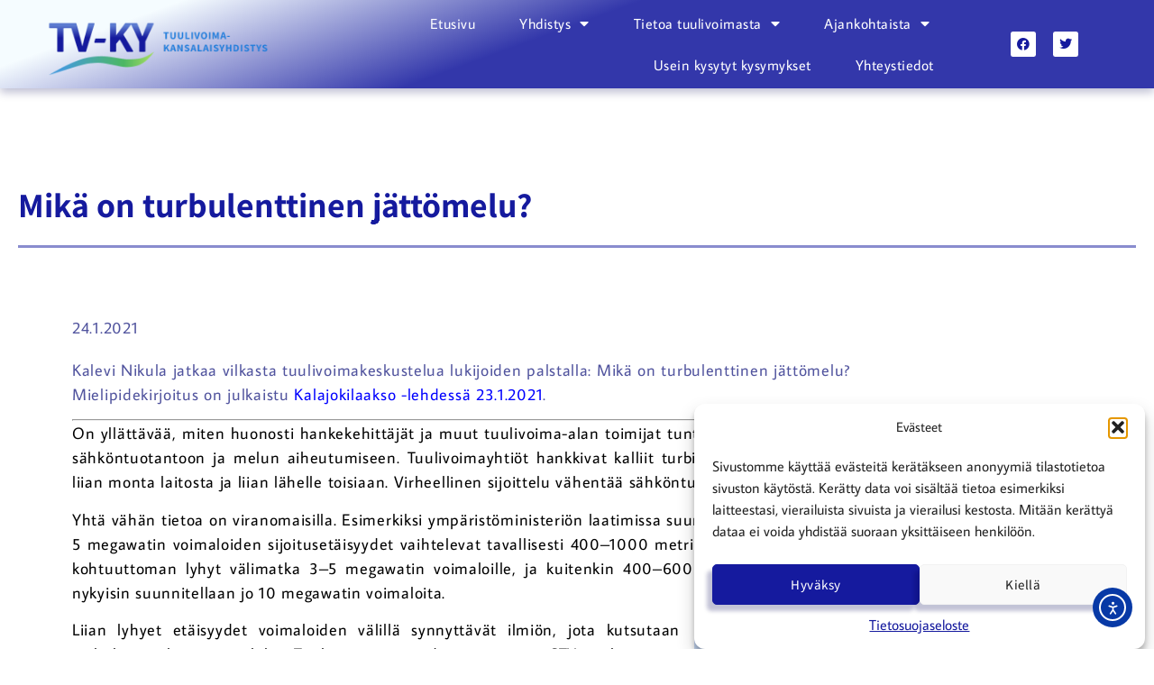

--- FILE ---
content_type: text/html; charset=UTF-8
request_url: https://tvky.info/2021/01/mika-on-turbulenttinen-jattomelu/
body_size: 21703
content:
<!doctype html>
<html lang="fi" prefix="og: https://ogp.me/ns#">
<head>
	<meta charset="UTF-8">
	<meta name="viewport" content="width=device-width, initial-scale=1">
	<link rel="profile" href="https://gmpg.org/xfn/11">
	
<!-- Search Engine Optimization by Rank Math - https://rankmath.com/ -->
<title>Mikä on turbulenttinen jättömelu? | Tuulivoima-kansalaisyhdistys ry</title>
<meta name="robots" content="follow, index, max-snippet:-1, max-video-preview:-1, max-image-preview:large"/>
<link rel="canonical" href="https://tvky.info/2021/01/mika-on-turbulenttinen-jattomelu/" />
<meta property="og:locale" content="fi_FI" />
<meta property="og:type" content="article" />
<meta property="og:title" content="Mikä on turbulenttinen jättömelu? | Tuulivoima-kansalaisyhdistys ry" />
<meta property="og:description" content="Kalevi Nikula jatkaa vilkasta tuulivoimakeskustelua lukijoiden palstalla: Mikä on turbulenttinen jättömelu? Mielipidekirjoitus on julkaistu Kalajokilaakso -lehdessä 23.1.2021. On yllättävää, miten huonosti hankekehittäjät ja muut tuulivoima-alan toimijat tuntevat tuulivoimaloiden sijoittelun vaikutuksen niiden sähköntuotantoon ja melun aiheutumiseen. Tuulivoimayhtiöt hankkivat kalliit turbiinit ulkomailta, mutta sijoittavat tuotantoalueilleen liian monta laitosta ja liian lähelle toisiaan. Virheellinen sijoittelu vähentää sähköntuotantoa ja [&hellip;]" />
<meta property="og:url" content="https://tvky.info/2021/01/mika-on-turbulenttinen-jattomelu/" />
<meta property="og:site_name" content="Tuulivoima-kansalaisyhdistys ry" />
<meta property="article:publisher" content="https://www.facebook.com/Tuulivoima-kansalaisyhdistys-TV-KY-ry-113657197631183/" />
<meta property="article:tag" content="bassomelu" />
<meta property="article:tag" content="jättömelu" />
<meta property="article:tag" content="Kalevi Nikula" />
<meta property="article:tag" content="melu" />
<meta property="article:tag" content="STY" />
<meta property="article:tag" content="tutkimus" />
<meta property="article:section" content="Yleistä" />
<meta property="og:image" content="https://tvky.info/wp-content/uploads/2021/01/Kalajoki-300x226.jpg" />
<meta property="og:image:secure_url" content="https://tvky.info/wp-content/uploads/2021/01/Kalajoki-300x226.jpg" />
<meta property="og:image:alt" content="Mikä on turbulenttinen jättömelu?" />
<meta property="article:published_time" content="2021-01-24T21:18:02+02:00" />
<meta name="twitter:card" content="summary_large_image" />
<meta name="twitter:title" content="Mikä on turbulenttinen jättömelu? | Tuulivoima-kansalaisyhdistys ry" />
<meta name="twitter:description" content="Kalevi Nikula jatkaa vilkasta tuulivoimakeskustelua lukijoiden palstalla: Mikä on turbulenttinen jättömelu? Mielipidekirjoitus on julkaistu Kalajokilaakso -lehdessä 23.1.2021. On yllättävää, miten huonosti hankekehittäjät ja muut tuulivoima-alan toimijat tuntevat tuulivoimaloiden sijoittelun vaikutuksen niiden sähköntuotantoon ja melun aiheutumiseen. Tuulivoimayhtiöt hankkivat kalliit turbiinit ulkomailta, mutta sijoittavat tuotantoalueilleen liian monta laitosta ja liian lähelle toisiaan. Virheellinen sijoittelu vähentää sähköntuotantoa ja [&hellip;]" />
<meta name="twitter:image" content="https://tvky.info/wp-content/uploads/2021/01/Kalajoki-300x226.jpg" />
<meta name="twitter:label1" content="Written by" />
<meta name="twitter:data1" content="admin" />
<meta name="twitter:label2" content="Time to read" />
<meta name="twitter:data2" content="1 minute" />
<script type="application/ld+json" class="rank-math-schema">{"@context":"https://schema.org","@graph":[{"@type":"Organization","@id":"https://tvky.info/#organization","name":"Tuulivoima-kansalaisyhdistys ry","sameAs":["https://www.facebook.com/Tuulivoima-kansalaisyhdistys-TV-KY-ry-113657197631183/"],"logo":{"@type":"ImageObject","@id":"https://tvky.info/#logo","url":"http://tvky.louru.fi/wp-content/uploads/2022/11/TV-KY_logo_varillinen_png.png","contentUrl":"http://tvky.louru.fi/wp-content/uploads/2022/11/TV-KY_logo_varillinen_png.png","caption":"Tuulivoima-kansalaisyhdistys ry","inLanguage":"fi","width":"1200","height":"866"}},{"@type":"WebSite","@id":"https://tvky.info/#website","url":"https://tvky.info","name":"Tuulivoima-kansalaisyhdistys ry","publisher":{"@id":"https://tvky.info/#organization"},"inLanguage":"fi"},{"@type":"WebPage","@id":"https://tvky.info/2021/01/mika-on-turbulenttinen-jattomelu/#webpage","url":"https://tvky.info/2021/01/mika-on-turbulenttinen-jattomelu/","name":"Mik\u00e4 on turbulenttinen j\u00e4tt\u00f6melu? | Tuulivoima-kansalaisyhdistys ry","datePublished":"2021-01-24T21:18:02+02:00","dateModified":"2021-01-24T21:18:02+02:00","isPartOf":{"@id":"https://tvky.info/#website"},"inLanguage":"fi"},{"@type":"Person","@id":"https://tvky.info/author/admin/","name":"admin","url":"https://tvky.info/author/admin/","image":{"@type":"ImageObject","@id":"https://secure.gravatar.com/avatar/80082b27f2606a7981cee76fa57455bcf11172198162992ea75ca345a60c2422?s=96&amp;d=mm&amp;r=g","url":"https://secure.gravatar.com/avatar/80082b27f2606a7981cee76fa57455bcf11172198162992ea75ca345a60c2422?s=96&amp;d=mm&amp;r=g","caption":"admin","inLanguage":"fi"},"sameAs":["http://tvky.louru.fi"],"worksFor":{"@id":"https://tvky.info/#organization"}},{"@type":"BlogPosting","headline":"Mik\u00e4 on turbulenttinen j\u00e4tt\u00f6melu? | Tuulivoima-kansalaisyhdistys ry","datePublished":"2021-01-24T21:18:02+02:00","dateModified":"2021-01-24T21:18:02+02:00","articleSection":"Yleist\u00e4","author":{"@id":"https://tvky.info/author/admin/","name":"admin"},"publisher":{"@id":"https://tvky.info/#organization"},"name":"Mik\u00e4 on turbulenttinen j\u00e4tt\u00f6melu? | Tuulivoima-kansalaisyhdistys ry","@id":"https://tvky.info/2021/01/mika-on-turbulenttinen-jattomelu/#richSnippet","isPartOf":{"@id":"https://tvky.info/2021/01/mika-on-turbulenttinen-jattomelu/#webpage"},"inLanguage":"fi","mainEntityOfPage":{"@id":"https://tvky.info/2021/01/mika-on-turbulenttinen-jattomelu/#webpage"}}]}</script>
<!-- /Rank Math WordPress SEO plugin -->

<link rel='dns-prefetch' href='//cdn.elementor.com' />

<link rel="alternate" type="application/rss+xml" title="Tuulivoima-kansalaisyhdistys ry &raquo; syöte" href="https://tvky.info/feed/" />
<link rel="alternate" type="application/rss+xml" title="Tuulivoima-kansalaisyhdistys ry &raquo; kommenttien syöte" href="https://tvky.info/comments/feed/" />
<link rel="alternate" title="oEmbed (JSON)" type="application/json+oembed" href="https://tvky.info/wp-json/oembed/1.0/embed?url=https%3A%2F%2Ftvky.info%2F2021%2F01%2Fmika-on-turbulenttinen-jattomelu%2F" />
<link rel="alternate" title="oEmbed (XML)" type="text/xml+oembed" href="https://tvky.info/wp-json/oembed/1.0/embed?url=https%3A%2F%2Ftvky.info%2F2021%2F01%2Fmika-on-turbulenttinen-jattomelu%2F&#038;format=xml" />
<style id='wp-img-auto-sizes-contain-inline-css'>
img:is([sizes=auto i],[sizes^="auto," i]){contain-intrinsic-size:3000px 1500px}
/*# sourceURL=wp-img-auto-sizes-contain-inline-css */
</style>
<style id='wp-emoji-styles-inline-css'>

	img.wp-smiley, img.emoji {
		display: inline !important;
		border: none !important;
		box-shadow: none !important;
		height: 1em !important;
		width: 1em !important;
		margin: 0 0.07em !important;
		vertical-align: -0.1em !important;
		background: none !important;
		padding: 0 !important;
	}
/*# sourceURL=wp-emoji-styles-inline-css */
</style>
<link rel='stylesheet' id='wp-block-library-css' href='https://tvky.info/wp-includes/css/dist/block-library/style.min.css?ver=6.9' media='all' />
<style id='global-styles-inline-css'>
:root{--wp--preset--aspect-ratio--square: 1;--wp--preset--aspect-ratio--4-3: 4/3;--wp--preset--aspect-ratio--3-4: 3/4;--wp--preset--aspect-ratio--3-2: 3/2;--wp--preset--aspect-ratio--2-3: 2/3;--wp--preset--aspect-ratio--16-9: 16/9;--wp--preset--aspect-ratio--9-16: 9/16;--wp--preset--color--black: #000000;--wp--preset--color--cyan-bluish-gray: #abb8c3;--wp--preset--color--white: #ffffff;--wp--preset--color--pale-pink: #f78da7;--wp--preset--color--vivid-red: #cf2e2e;--wp--preset--color--luminous-vivid-orange: #ff6900;--wp--preset--color--luminous-vivid-amber: #fcb900;--wp--preset--color--light-green-cyan: #7bdcb5;--wp--preset--color--vivid-green-cyan: #00d084;--wp--preset--color--pale-cyan-blue: #8ed1fc;--wp--preset--color--vivid-cyan-blue: #0693e3;--wp--preset--color--vivid-purple: #9b51e0;--wp--preset--gradient--vivid-cyan-blue-to-vivid-purple: linear-gradient(135deg,rgb(6,147,227) 0%,rgb(155,81,224) 100%);--wp--preset--gradient--light-green-cyan-to-vivid-green-cyan: linear-gradient(135deg,rgb(122,220,180) 0%,rgb(0,208,130) 100%);--wp--preset--gradient--luminous-vivid-amber-to-luminous-vivid-orange: linear-gradient(135deg,rgb(252,185,0) 0%,rgb(255,105,0) 100%);--wp--preset--gradient--luminous-vivid-orange-to-vivid-red: linear-gradient(135deg,rgb(255,105,0) 0%,rgb(207,46,46) 100%);--wp--preset--gradient--very-light-gray-to-cyan-bluish-gray: linear-gradient(135deg,rgb(238,238,238) 0%,rgb(169,184,195) 100%);--wp--preset--gradient--cool-to-warm-spectrum: linear-gradient(135deg,rgb(74,234,220) 0%,rgb(151,120,209) 20%,rgb(207,42,186) 40%,rgb(238,44,130) 60%,rgb(251,105,98) 80%,rgb(254,248,76) 100%);--wp--preset--gradient--blush-light-purple: linear-gradient(135deg,rgb(255,206,236) 0%,rgb(152,150,240) 100%);--wp--preset--gradient--blush-bordeaux: linear-gradient(135deg,rgb(254,205,165) 0%,rgb(254,45,45) 50%,rgb(107,0,62) 100%);--wp--preset--gradient--luminous-dusk: linear-gradient(135deg,rgb(255,203,112) 0%,rgb(199,81,192) 50%,rgb(65,88,208) 100%);--wp--preset--gradient--pale-ocean: linear-gradient(135deg,rgb(255,245,203) 0%,rgb(182,227,212) 50%,rgb(51,167,181) 100%);--wp--preset--gradient--electric-grass: linear-gradient(135deg,rgb(202,248,128) 0%,rgb(113,206,126) 100%);--wp--preset--gradient--midnight: linear-gradient(135deg,rgb(2,3,129) 0%,rgb(40,116,252) 100%);--wp--preset--font-size--small: 13px;--wp--preset--font-size--medium: 20px;--wp--preset--font-size--large: 36px;--wp--preset--font-size--x-large: 42px;--wp--preset--spacing--20: 0.44rem;--wp--preset--spacing--30: 0.67rem;--wp--preset--spacing--40: 1rem;--wp--preset--spacing--50: 1.5rem;--wp--preset--spacing--60: 2.25rem;--wp--preset--spacing--70: 3.38rem;--wp--preset--spacing--80: 5.06rem;--wp--preset--shadow--natural: 6px 6px 9px rgba(0, 0, 0, 0.2);--wp--preset--shadow--deep: 12px 12px 50px rgba(0, 0, 0, 0.4);--wp--preset--shadow--sharp: 6px 6px 0px rgba(0, 0, 0, 0.2);--wp--preset--shadow--outlined: 6px 6px 0px -3px rgb(255, 255, 255), 6px 6px rgb(0, 0, 0);--wp--preset--shadow--crisp: 6px 6px 0px rgb(0, 0, 0);}:root { --wp--style--global--content-size: 800px;--wp--style--global--wide-size: 1200px; }:where(body) { margin: 0; }.wp-site-blocks > .alignleft { float: left; margin-right: 2em; }.wp-site-blocks > .alignright { float: right; margin-left: 2em; }.wp-site-blocks > .aligncenter { justify-content: center; margin-left: auto; margin-right: auto; }:where(.wp-site-blocks) > * { margin-block-start: 24px; margin-block-end: 0; }:where(.wp-site-blocks) > :first-child { margin-block-start: 0; }:where(.wp-site-blocks) > :last-child { margin-block-end: 0; }:root { --wp--style--block-gap: 24px; }:root :where(.is-layout-flow) > :first-child{margin-block-start: 0;}:root :where(.is-layout-flow) > :last-child{margin-block-end: 0;}:root :where(.is-layout-flow) > *{margin-block-start: 24px;margin-block-end: 0;}:root :where(.is-layout-constrained) > :first-child{margin-block-start: 0;}:root :where(.is-layout-constrained) > :last-child{margin-block-end: 0;}:root :where(.is-layout-constrained) > *{margin-block-start: 24px;margin-block-end: 0;}:root :where(.is-layout-flex){gap: 24px;}:root :where(.is-layout-grid){gap: 24px;}.is-layout-flow > .alignleft{float: left;margin-inline-start: 0;margin-inline-end: 2em;}.is-layout-flow > .alignright{float: right;margin-inline-start: 2em;margin-inline-end: 0;}.is-layout-flow > .aligncenter{margin-left: auto !important;margin-right: auto !important;}.is-layout-constrained > .alignleft{float: left;margin-inline-start: 0;margin-inline-end: 2em;}.is-layout-constrained > .alignright{float: right;margin-inline-start: 2em;margin-inline-end: 0;}.is-layout-constrained > .aligncenter{margin-left: auto !important;margin-right: auto !important;}.is-layout-constrained > :where(:not(.alignleft):not(.alignright):not(.alignfull)){max-width: var(--wp--style--global--content-size);margin-left: auto !important;margin-right: auto !important;}.is-layout-constrained > .alignwide{max-width: var(--wp--style--global--wide-size);}body .is-layout-flex{display: flex;}.is-layout-flex{flex-wrap: wrap;align-items: center;}.is-layout-flex > :is(*, div){margin: 0;}body .is-layout-grid{display: grid;}.is-layout-grid > :is(*, div){margin: 0;}body{padding-top: 0px;padding-right: 0px;padding-bottom: 0px;padding-left: 0px;}a:where(:not(.wp-element-button)){text-decoration: underline;}:root :where(.wp-element-button, .wp-block-button__link){background-color: #32373c;border-width: 0;color: #fff;font-family: inherit;font-size: inherit;font-style: inherit;font-weight: inherit;letter-spacing: inherit;line-height: inherit;padding-top: calc(0.667em + 2px);padding-right: calc(1.333em + 2px);padding-bottom: calc(0.667em + 2px);padding-left: calc(1.333em + 2px);text-decoration: none;text-transform: inherit;}.has-black-color{color: var(--wp--preset--color--black) !important;}.has-cyan-bluish-gray-color{color: var(--wp--preset--color--cyan-bluish-gray) !important;}.has-white-color{color: var(--wp--preset--color--white) !important;}.has-pale-pink-color{color: var(--wp--preset--color--pale-pink) !important;}.has-vivid-red-color{color: var(--wp--preset--color--vivid-red) !important;}.has-luminous-vivid-orange-color{color: var(--wp--preset--color--luminous-vivid-orange) !important;}.has-luminous-vivid-amber-color{color: var(--wp--preset--color--luminous-vivid-amber) !important;}.has-light-green-cyan-color{color: var(--wp--preset--color--light-green-cyan) !important;}.has-vivid-green-cyan-color{color: var(--wp--preset--color--vivid-green-cyan) !important;}.has-pale-cyan-blue-color{color: var(--wp--preset--color--pale-cyan-blue) !important;}.has-vivid-cyan-blue-color{color: var(--wp--preset--color--vivid-cyan-blue) !important;}.has-vivid-purple-color{color: var(--wp--preset--color--vivid-purple) !important;}.has-black-background-color{background-color: var(--wp--preset--color--black) !important;}.has-cyan-bluish-gray-background-color{background-color: var(--wp--preset--color--cyan-bluish-gray) !important;}.has-white-background-color{background-color: var(--wp--preset--color--white) !important;}.has-pale-pink-background-color{background-color: var(--wp--preset--color--pale-pink) !important;}.has-vivid-red-background-color{background-color: var(--wp--preset--color--vivid-red) !important;}.has-luminous-vivid-orange-background-color{background-color: var(--wp--preset--color--luminous-vivid-orange) !important;}.has-luminous-vivid-amber-background-color{background-color: var(--wp--preset--color--luminous-vivid-amber) !important;}.has-light-green-cyan-background-color{background-color: var(--wp--preset--color--light-green-cyan) !important;}.has-vivid-green-cyan-background-color{background-color: var(--wp--preset--color--vivid-green-cyan) !important;}.has-pale-cyan-blue-background-color{background-color: var(--wp--preset--color--pale-cyan-blue) !important;}.has-vivid-cyan-blue-background-color{background-color: var(--wp--preset--color--vivid-cyan-blue) !important;}.has-vivid-purple-background-color{background-color: var(--wp--preset--color--vivid-purple) !important;}.has-black-border-color{border-color: var(--wp--preset--color--black) !important;}.has-cyan-bluish-gray-border-color{border-color: var(--wp--preset--color--cyan-bluish-gray) !important;}.has-white-border-color{border-color: var(--wp--preset--color--white) !important;}.has-pale-pink-border-color{border-color: var(--wp--preset--color--pale-pink) !important;}.has-vivid-red-border-color{border-color: var(--wp--preset--color--vivid-red) !important;}.has-luminous-vivid-orange-border-color{border-color: var(--wp--preset--color--luminous-vivid-orange) !important;}.has-luminous-vivid-amber-border-color{border-color: var(--wp--preset--color--luminous-vivid-amber) !important;}.has-light-green-cyan-border-color{border-color: var(--wp--preset--color--light-green-cyan) !important;}.has-vivid-green-cyan-border-color{border-color: var(--wp--preset--color--vivid-green-cyan) !important;}.has-pale-cyan-blue-border-color{border-color: var(--wp--preset--color--pale-cyan-blue) !important;}.has-vivid-cyan-blue-border-color{border-color: var(--wp--preset--color--vivid-cyan-blue) !important;}.has-vivid-purple-border-color{border-color: var(--wp--preset--color--vivid-purple) !important;}.has-vivid-cyan-blue-to-vivid-purple-gradient-background{background: var(--wp--preset--gradient--vivid-cyan-blue-to-vivid-purple) !important;}.has-light-green-cyan-to-vivid-green-cyan-gradient-background{background: var(--wp--preset--gradient--light-green-cyan-to-vivid-green-cyan) !important;}.has-luminous-vivid-amber-to-luminous-vivid-orange-gradient-background{background: var(--wp--preset--gradient--luminous-vivid-amber-to-luminous-vivid-orange) !important;}.has-luminous-vivid-orange-to-vivid-red-gradient-background{background: var(--wp--preset--gradient--luminous-vivid-orange-to-vivid-red) !important;}.has-very-light-gray-to-cyan-bluish-gray-gradient-background{background: var(--wp--preset--gradient--very-light-gray-to-cyan-bluish-gray) !important;}.has-cool-to-warm-spectrum-gradient-background{background: var(--wp--preset--gradient--cool-to-warm-spectrum) !important;}.has-blush-light-purple-gradient-background{background: var(--wp--preset--gradient--blush-light-purple) !important;}.has-blush-bordeaux-gradient-background{background: var(--wp--preset--gradient--blush-bordeaux) !important;}.has-luminous-dusk-gradient-background{background: var(--wp--preset--gradient--luminous-dusk) !important;}.has-pale-ocean-gradient-background{background: var(--wp--preset--gradient--pale-ocean) !important;}.has-electric-grass-gradient-background{background: var(--wp--preset--gradient--electric-grass) !important;}.has-midnight-gradient-background{background: var(--wp--preset--gradient--midnight) !important;}.has-small-font-size{font-size: var(--wp--preset--font-size--small) !important;}.has-medium-font-size{font-size: var(--wp--preset--font-size--medium) !important;}.has-large-font-size{font-size: var(--wp--preset--font-size--large) !important;}.has-x-large-font-size{font-size: var(--wp--preset--font-size--x-large) !important;}
/*# sourceURL=global-styles-inline-css */
</style>

<link rel='stylesheet' id='cff-css' href='https://tvky.info/wp-content/plugins/custom-facebook-feed-pro/assets/css/cff-style.min.css?ver=4.6.6' media='all' />
<link rel='stylesheet' id='cmplz-general-css' href='https://tvky.info/wp-content/plugins/complianz-gdpr/assets/css/cookieblocker.min.css?ver=1763627869' media='all' />
<link rel='stylesheet' id='ea11y-widget-fonts-css' href='https://tvky.info/wp-content/plugins/pojo-accessibility/assets/build/fonts.css?ver=3.9.0' media='all' />
<link rel='stylesheet' id='ea11y-skip-link-css' href='https://tvky.info/wp-content/plugins/pojo-accessibility/assets/build/skip-link.css?ver=3.9.0' media='all' />
<link rel='stylesheet' id='hello-elementor-css' href='https://tvky.info/wp-content/themes/hello-elementor/assets/css/reset.css?ver=3.4.5' media='all' />
<link rel='stylesheet' id='hello-elementor-theme-style-css' href='https://tvky.info/wp-content/themes/hello-elementor/assets/css/theme.css?ver=3.4.5' media='all' />
<link rel='stylesheet' id='hello-elementor-header-footer-css' href='https://tvky.info/wp-content/themes/hello-elementor/assets/css/header-footer.css?ver=3.4.5' media='all' />
<link rel='stylesheet' id='elementor-frontend-css' href='https://tvky.info/wp-content/plugins/elementor/assets/css/frontend.min.css?ver=3.33.1' media='all' />
<link rel='stylesheet' id='elementor-post-7-css' href='https://tvky.info/wp-content/uploads/elementor/css/post-7.css?ver=1764782854' media='all' />
<link rel='stylesheet' id='widget-image-css' href='https://tvky.info/wp-content/plugins/elementor/assets/css/widget-image.min.css?ver=3.33.1' media='all' />
<link rel='stylesheet' id='e-animation-shrink-css' href='https://tvky.info/wp-content/plugins/elementor/assets/lib/animations/styles/e-animation-shrink.min.css?ver=3.33.1' media='all' />
<link rel='stylesheet' id='widget-nav-menu-css' href='https://tvky.info/wp-content/plugins/elementor-pro/assets/css/widget-nav-menu.min.css?ver=3.33.1' media='all' />
<link rel='stylesheet' id='e-animation-grow-css' href='https://tvky.info/wp-content/plugins/elementor/assets/lib/animations/styles/e-animation-grow.min.css?ver=3.33.1' media='all' />
<link rel='stylesheet' id='widget-social-icons-css' href='https://tvky.info/wp-content/plugins/elementor/assets/css/widget-social-icons.min.css?ver=3.33.1' media='all' />
<link rel='stylesheet' id='e-apple-webkit-css' href='https://tvky.info/wp-content/plugins/elementor/assets/css/conditionals/apple-webkit.min.css?ver=3.33.1' media='all' />
<link rel='stylesheet' id='e-sticky-css' href='https://tvky.info/wp-content/plugins/elementor-pro/assets/css/modules/sticky.min.css?ver=3.33.1' media='all' />
<link rel='stylesheet' id='eael-general-css' href='https://tvky.info/wp-content/plugins/essential-addons-for-elementor-lite/assets/front-end/css/view/general.min.css?ver=6.5.1' media='all' />
<link rel='stylesheet' id='eael-111-css' href='https://tvky.info/wp-content/uploads/essential-addons-elementor/eael-111.css?ver=1611523082' media='all' />
<link rel='stylesheet' id='widget-menu-anchor-css' href='https://tvky.info/wp-content/plugins/elementor/assets/css/widget-menu-anchor.min.css?ver=3.33.1' media='all' />
<link rel='stylesheet' id='widget-heading-css' href='https://tvky.info/wp-content/plugins/elementor/assets/css/widget-heading.min.css?ver=3.33.1' media='all' />
<link rel='stylesheet' id='widget-divider-css' href='https://tvky.info/wp-content/plugins/elementor/assets/css/widget-divider.min.css?ver=3.33.1' media='all' />
<link rel='stylesheet' id='widget-icon-list-css' href='https://tvky.info/wp-content/plugins/elementor/assets/css/widget-icon-list.min.css?ver=3.33.1' media='all' />
<link rel='stylesheet' id='widget-form-css' href='https://tvky.info/wp-content/plugins/elementor-pro/assets/css/widget-form.min.css?ver=3.33.1' media='all' />
<link rel='stylesheet' id='e-animation-fadeIn-css' href='https://tvky.info/wp-content/plugins/elementor/assets/lib/animations/styles/fadeIn.min.css?ver=3.33.1' media='all' />
<link rel='stylesheet' id='e-shapes-css' href='https://tvky.info/wp-content/plugins/elementor/assets/css/conditionals/shapes.min.css?ver=3.33.1' media='all' />
<link rel='stylesheet' id='eael-3037-css' href='https://tvky.info/wp-content/uploads/essential-addons-elementor/eael-3037.css?ver=1611523082' media='all' />
<link rel='stylesheet' id='elementor-icons-css' href='https://tvky.info/wp-content/plugins/elementor/assets/lib/eicons/css/elementor-icons.min.css?ver=5.44.0' media='all' />
<style id='elementor-icons-inline-css'>

		.elementor-add-new-section .elementor-add-templately-promo-button{
            background-color: #5d4fff;
            background-image: url(https://tvky.info/wp-content/plugins/essential-addons-for-elementor-lite/assets/admin/images/templately/logo-icon.svg);
            background-repeat: no-repeat;
            background-position: center center;
            position: relative;
        }
        
		.elementor-add-new-section .elementor-add-templately-promo-button > i{
            height: 12px;
        }
        
        body .elementor-add-new-section .elementor-add-section-area-button {
            margin-left: 0;
        }

		.elementor-add-new-section .elementor-add-templately-promo-button{
            background-color: #5d4fff;
            background-image: url(https://tvky.info/wp-content/plugins/essential-addons-for-elementor-lite/assets/admin/images/templately/logo-icon.svg);
            background-repeat: no-repeat;
            background-position: center center;
            position: relative;
        }
        
		.elementor-add-new-section .elementor-add-templately-promo-button > i{
            height: 12px;
        }
        
        body .elementor-add-new-section .elementor-add-section-area-button {
            margin-left: 0;
        }

		.elementor-add-new-section .elementor-add-templately-promo-button{
            background-color: #5d4fff;
            background-image: url(https://tvky.info/wp-content/plugins/essential-addons-for-elementor-lite/assets/admin/images/templately/logo-icon.svg);
            background-repeat: no-repeat;
            background-position: center center;
            position: relative;
        }
        
		.elementor-add-new-section .elementor-add-templately-promo-button > i{
            height: 12px;
        }
        
        body .elementor-add-new-section .elementor-add-section-area-button {
            margin-left: 0;
        }

		.elementor-add-new-section .elementor-add-templately-promo-button{
            background-color: #5d4fff;
            background-image: url(https://tvky.info/wp-content/plugins/essential-addons-for-elementor-lite/assets/admin/images/templately/logo-icon.svg);
            background-repeat: no-repeat;
            background-position: center center;
            position: relative;
        }
        
		.elementor-add-new-section .elementor-add-templately-promo-button > i{
            height: 12px;
        }
        
        body .elementor-add-new-section .elementor-add-section-area-button {
            margin-left: 0;
        }
/*# sourceURL=elementor-icons-inline-css */
</style>
<link rel='stylesheet' id='cffstyles-css' href='https://tvky.info/wp-content/plugins/custom-facebook-feed-pro/assets/css/cff-style.min.css?ver=4.6.6' media='all' />
<link rel='stylesheet' id='elementor-post-36-css' href='https://tvky.info/wp-content/uploads/elementor/css/post-36.css?ver=1764782855' media='all' />
<link rel='stylesheet' id='elementor-post-111-css' href='https://tvky.info/wp-content/uploads/elementor/css/post-111.css?ver=1764782855' media='all' />
<link rel='stylesheet' id='elementor-post-3037-css' href='https://tvky.info/wp-content/uploads/elementor/css/post-3037.css?ver=1764782855' media='all' />
<link rel='stylesheet' id='elementor-gf-local-assistant-css' href='https://tvky.info/wp-content/uploads/elementor/google-fonts/css/assistant.css?ver=1742220211' media='all' />
<link rel='stylesheet' id='elementor-gf-local-allerta-css' href='https://tvky.info/wp-content/uploads/elementor/google-fonts/css/allerta.css?ver=1742220211' media='all' />
<link rel='stylesheet' id='elementor-gf-local-averagesans-css' href='https://tvky.info/wp-content/uploads/elementor/google-fonts/css/averagesans.css?ver=1742220211' media='all' />
<link rel='stylesheet' id='elementor-icons-shared-0-css' href='https://tvky.info/wp-content/plugins/elementor/assets/lib/font-awesome/css/fontawesome.min.css?ver=5.15.3' media='all' />
<link rel='stylesheet' id='elementor-icons-fa-solid-css' href='https://tvky.info/wp-content/plugins/elementor/assets/lib/font-awesome/css/solid.min.css?ver=5.15.3' media='all' />
<link rel='stylesheet' id='elementor-icons-fa-brands-css' href='https://tvky.info/wp-content/plugins/elementor/assets/lib/font-awesome/css/brands.min.css?ver=5.15.3' media='all' />
<script src="https://tvky.info/wp-includes/js/jquery/jquery.min.js?ver=3.7.1" id="jquery-core-js"></script>
<script src="https://tvky.info/wp-includes/js/jquery/jquery-migrate.min.js?ver=3.4.1" id="jquery-migrate-js"></script>
<link rel="https://api.w.org/" href="https://tvky.info/wp-json/" /><link rel="alternate" title="JSON" type="application/json" href="https://tvky.info/wp-json/wp/v2/posts/3252" /><link rel="EditURI" type="application/rsd+xml" title="RSD" href="https://tvky.info/xmlrpc.php?rsd" />
<meta name="generator" content="WordPress 6.9" />
<link rel='shortlink' href='https://tvky.info/?p=3252' />
<!-- Custom Facebook Feed JS vars -->
<script type="text/javascript">
var cffsiteurl = "https://tvky.info/wp-content/plugins";
var cffajaxurl = "https://tvky.info/wp-admin/admin-ajax.php";


var cfflinkhashtags = "false";
</script>
<!-- Global site tag (gtag.js) - Google Analytics -->
<script type="text/plain" data-service="google-analytics" async data-category="statistics" data-cmplz-src="https://www.googletagmanager.com/gtag/js?id=G-3BC4B8E5Q8"></script>
<script data-category="statistics">
  window.dataLayer = window.dataLayer || [];
  function gtag(){dataLayer.push(arguments);}
  gtag('js', new Date());

  gtag('config', 'G-3BC4B8E5Q8');
</script>			<style>.cmplz-hidden {
					display: none !important;
				}</style><meta name="description" content="">
<meta name="generator" content="Elementor 3.33.1; features: additional_custom_breakpoints; settings: css_print_method-external, google_font-enabled, font_display-auto">
			<style>
				.e-con.e-parent:nth-of-type(n+4):not(.e-lazyloaded):not(.e-no-lazyload),
				.e-con.e-parent:nth-of-type(n+4):not(.e-lazyloaded):not(.e-no-lazyload) * {
					background-image: none !important;
				}
				@media screen and (max-height: 1024px) {
					.e-con.e-parent:nth-of-type(n+3):not(.e-lazyloaded):not(.e-no-lazyload),
					.e-con.e-parent:nth-of-type(n+3):not(.e-lazyloaded):not(.e-no-lazyload) * {
						background-image: none !important;
					}
				}
				@media screen and (max-height: 640px) {
					.e-con.e-parent:nth-of-type(n+2):not(.e-lazyloaded):not(.e-no-lazyload),
					.e-con.e-parent:nth-of-type(n+2):not(.e-lazyloaded):not(.e-no-lazyload) * {
						background-image: none !important;
					}
				}
			</style>
			<link rel="icon" href="https://tvky.info/wp-content/uploads/2022/11/cropped-TV-KY_logo_favicon-32x32.png" sizes="32x32" />
<link rel="icon" href="https://tvky.info/wp-content/uploads/2022/11/cropped-TV-KY_logo_favicon-192x192.png" sizes="192x192" />
<link rel="apple-touch-icon" href="https://tvky.info/wp-content/uploads/2022/11/cropped-TV-KY_logo_favicon-180x180.png" />
<meta name="msapplication-TileImage" content="https://tvky.info/wp-content/uploads/2022/11/cropped-TV-KY_logo_favicon-270x270.png" />
<meta name="generator" content="WP Rocket 3.20.1.2" data-wpr-features="wpr_desktop" /></head>
<body data-cmplz=1 class="wp-singular post-template-default single single-post postid-3252 single-format-standard wp-embed-responsive wp-theme-hello-elementor ally-default hello-elementor-default elementor-default elementor-kit-7 elementor-page-3037">

		<script>
			const onSkipLinkClick = () => {
				const htmlElement = document.querySelector('html');

				htmlElement.style['scroll-behavior'] = 'smooth';

				setTimeout( () => htmlElement.style['scroll-behavior'] = null, 1000 );
			}
			document.addEventListener("DOMContentLoaded", () => {
				if (!document.querySelector('#content')) {
					document.querySelector('.ea11y-skip-to-content-link').remove();
				}
			});
		</script>
		<nav aria-label="Skip to content navigation">
			<a class="ea11y-skip-to-content-link"
				href="#content"
				tabindex="1"
				onclick="onSkipLinkClick()"
			>
				Skip to content
				<svg width="24" height="24" viewBox="0 0 24 24" fill="none" role="presentation">
					<path d="M18 6V12C18 12.7956 17.6839 13.5587 17.1213 14.1213C16.5587 14.6839 15.7956 15 15 15H5M5 15L9 11M5 15L9 19"
								stroke="black"
								stroke-width="1.5"
								stroke-linecap="round"
								stroke-linejoin="round"
					/>
				</svg>
			</a>
			<div class="ea11y-skip-to-content-backdrop"></div>
		</nav>

		

		<header data-rocket-location-hash="193eeb15155b9d102824bf53fc2fcae6" data-elementor-type="header" data-elementor-id="36" class="elementor elementor-36 elementor-location-header" data-elementor-post-type="elementor_library">
					<section data-particle_enable="false" data-particle-mobile-disabled="false" class="elementor-section elementor-top-section elementor-element elementor-element-6645ed0a elementor-section-full_width elementor-section-height-min-height elementor-section-items-stretch elementor-hidden-tablet elementor-hidden-mobile elementor-section-height-default" data-id="6645ed0a" data-element_type="section" data-settings="{&quot;sticky&quot;:&quot;top&quot;,&quot;background_background&quot;:&quot;gradient&quot;,&quot;sticky_on&quot;:[&quot;desktop&quot;,&quot;tablet&quot;,&quot;mobile&quot;],&quot;sticky_offset&quot;:0,&quot;sticky_effects_offset&quot;:0,&quot;sticky_anchor_link_offset&quot;:0}">
						<div data-rocket-location-hash="82f6c6a00e9a86a2eaa3cc6e8d136714" class="elementor-container elementor-column-gap-default">
					<div class="elementor-column elementor-col-33 elementor-top-column elementor-element elementor-element-27b0e0a" data-id="27b0e0a" data-element_type="column">
			<div class="elementor-widget-wrap elementor-element-populated">
						<div class="elementor-element elementor-element-dc4202e elementor-widget elementor-widget-image" data-id="dc4202e" data-element_type="widget" data-widget_type="image.default">
				<div class="elementor-widget-container">
																<a href="https://tvky.info/">
							<img width="300" height="98" src="https://tvky.info/wp-content/uploads/2022/10/TV-KY_logo_vaaka_png-300x98.png" class="attachment-medium size-medium wp-image-1788" alt="" srcset="https://tvky.info/wp-content/uploads/2022/10/TV-KY_logo_vaaka_png-300x98.png 300w, https://tvky.info/wp-content/uploads/2022/10/TV-KY_logo_vaaka_png.png 600w" sizes="(max-width: 300px) 100vw, 300px" />								</a>
															</div>
				</div>
					</div>
		</div>
				<div class="elementor-column elementor-col-33 elementor-top-column elementor-element elementor-element-7a34ee94" data-id="7a34ee94" data-element_type="column">
			<div class="elementor-widget-wrap elementor-element-populated">
						<div class="elementor-element elementor-element-6a5458de elementor-nav-menu__align-end elementor-nav-menu--stretch elementor-nav-menu__text-align-center elementor-nav-menu--dropdown-tablet elementor-nav-menu--toggle elementor-nav-menu--burger elementor-widget elementor-widget-nav-menu" data-id="6a5458de" data-element_type="widget" data-settings="{&quot;full_width&quot;:&quot;stretch&quot;,&quot;toggle_icon_hover_animation&quot;:&quot;shrink&quot;,&quot;layout&quot;:&quot;horizontal&quot;,&quot;submenu_icon&quot;:{&quot;value&quot;:&quot;&lt;i class=\&quot;fas fa-caret-down\&quot; aria-hidden=\&quot;true\&quot;&gt;&lt;\/i&gt;&quot;,&quot;library&quot;:&quot;fa-solid&quot;},&quot;toggle&quot;:&quot;burger&quot;}" data-widget_type="nav-menu.default">
				<div class="elementor-widget-container">
								<nav aria-label="Menu" class="elementor-nav-menu--main elementor-nav-menu__container elementor-nav-menu--layout-horizontal e--pointer-none">
				<ul id="menu-1-6a5458de" class="elementor-nav-menu"><li class="menu-item menu-item-type-custom menu-item-object-custom menu-item-home menu-item-1534"><a href="https://tvky.info/" class="elementor-item">Etusivu</a></li>
<li class="menu-item menu-item-type-custom menu-item-object-custom menu-item-has-children menu-item-1492"><a href="https://tvky.info/yhdistys/" class="elementor-item">Yhdistys</a>
<ul class="sub-menu elementor-nav-menu--dropdown">
	<li class="menu-item menu-item-type-custom menu-item-object-custom menu-item-820"><a href="https://tvky.info/yhdistys/#mika-on-tv-ky-ry" class="elementor-sub-item elementor-item-anchor">Mikä on TV-KY ry</a></li>
	<li class="menu-item menu-item-type-custom menu-item-object-custom menu-item-821"><a href="https://tvky.info/yhdistys/#saannot" class="elementor-sub-item elementor-item-anchor">Säännöt</a></li>
</ul>
</li>
<li class="menu-item menu-item-type-custom menu-item-object-custom menu-item-has-children menu-item-1493"><a href="https://tvky.info/tietoa-tuulivoimasta/" class="elementor-item">Tietoa tuulivoimasta</a>
<ul class="sub-menu elementor-nav-menu--dropdown">
	<li class="menu-item menu-item-type-custom menu-item-object-custom menu-item-822"><a href="https://tvky.info/tietoa-tuulivoimasta/#tuulivoima-nyt" class="elementor-sub-item elementor-item-anchor">Tuulivoima nyt</a></li>
	<li class="menu-item menu-item-type-custom menu-item-object-custom menu-item-823"><a href="https://tvky.info/tietoa-tuulivoimasta/#asukkaille" class="elementor-sub-item elementor-item-anchor">Asukkaille</a></li>
	<li class="menu-item menu-item-type-custom menu-item-object-custom menu-item-824"><a href="https://tvky.info/tietoa-tuulivoimasta/#maanomistajille" class="elementor-sub-item elementor-item-anchor">Maanomistajille</a></li>
	<li class="menu-item menu-item-type-custom menu-item-object-custom menu-item-825"><a href="https://tvky.info/tietoa-tuulivoimasta/#kunnille" class="elementor-sub-item elementor-item-anchor">Kunnille</a></li>
	<li class="menu-item menu-item-type-custom menu-item-object-custom menu-item-826"><a href="https://tvky.info/tietoa-tuulivoimasta/#tuulivoiman-ymparistovaikutukset" class="elementor-sub-item elementor-item-anchor">Tuulivoiman ympäristövaikutukset</a></li>
	<li class="menu-item menu-item-type-custom menu-item-object-custom menu-item-1026"><a href="https://tvky.info/tietoa-tuulivoimasta/#tuulivoiman-terveysvaikutukset" class="elementor-sub-item elementor-item-anchor">Tuulivoiman terveysvaikutukset</a></li>
	<li class="menu-item menu-item-type-custom menu-item-object-custom menu-item-827"><a href="https://tvky.info/tietoa-tuulivoimasta/#yhdistyksen-jasenille" class="elementor-sub-item elementor-item-anchor">Yhdistyksen jäsenille</a></li>
</ul>
</li>
<li class="menu-item menu-item-type-custom menu-item-object-custom menu-item-has-children menu-item-1494"><a href="https://tvky.info/ajankohtaista/" class="elementor-item">Ajankohtaista</a>
<ul class="sub-menu elementor-nav-menu--dropdown">
	<li class="menu-item menu-item-type-custom menu-item-object-custom menu-item-828"><a href="https://tvky.info/ajankohtaista/#uutiset" class="elementor-sub-item elementor-item-anchor">Uutiset</a></li>
	<li class="menu-item menu-item-type-custom menu-item-object-custom menu-item-829"><a href="https://tvky.info/ajankohtaista/#tiedotteet" class="elementor-sub-item elementor-item-anchor">Tiedotteet</a></li>
	<li class="menu-item menu-item-type-custom menu-item-object-custom menu-item-830"><a href="https://tvky.info/ajankohtaista/#lausunnot" class="elementor-sub-item elementor-item-anchor">Lausunnot</a></li>
	<li class="menu-item menu-item-type-custom menu-item-object-custom menu-item-14061"><a href="https://tvky.info/ajankohtaista/#kirjoitukset-ja-julkaisut" class="elementor-sub-item elementor-item-anchor">Kirjoitukset ja julkaisut</a></li>
	<li class="menu-item menu-item-type-custom menu-item-object-custom menu-item-14988"><a href="https://tvky.info/ajankohtaista/#videot" class="elementor-sub-item elementor-item-anchor">Videot</a></li>
	<li class="menu-item menu-item-type-custom menu-item-object-custom menu-item-831"><a href="https://tvky.info/ajankohtaista/#linkit" class="elementor-sub-item elementor-item-anchor">Linkit</a></li>
	<li class="menu-item menu-item-type-custom menu-item-object-custom menu-item-1495"><a href="https://tvky.info/ajankohtaista/#kuvapankki" class="elementor-sub-item elementor-item-anchor">Kuvapankki</a></li>
</ul>
</li>
<li class="menu-item menu-item-type-custom menu-item-object-custom menu-item-1502"><a href="https://tvky.info/usein-kysytyt-kysymykset/" class="elementor-item">Usein kysytyt kysymykset</a></li>
<li class="menu-item menu-item-type-custom menu-item-object-custom menu-item-50"><a href="#yhteystiedot" class="elementor-item elementor-item-anchor">Yhteystiedot</a></li>
</ul>			</nav>
					<div class="elementor-menu-toggle" role="button" tabindex="0" aria-label="Menu Toggle" aria-expanded="false">
			<i aria-hidden="true" role="presentation" class="elementor-menu-toggle__icon--open elementor-animation-shrink eicon-menu-bar"></i><i aria-hidden="true" role="presentation" class="elementor-menu-toggle__icon--close elementor-animation-shrink eicon-close"></i>		</div>
					<nav class="elementor-nav-menu--dropdown elementor-nav-menu__container" aria-hidden="true">
				<ul id="menu-2-6a5458de" class="elementor-nav-menu"><li class="menu-item menu-item-type-custom menu-item-object-custom menu-item-home menu-item-1534"><a href="https://tvky.info/" class="elementor-item" tabindex="-1">Etusivu</a></li>
<li class="menu-item menu-item-type-custom menu-item-object-custom menu-item-has-children menu-item-1492"><a href="https://tvky.info/yhdistys/" class="elementor-item" tabindex="-1">Yhdistys</a>
<ul class="sub-menu elementor-nav-menu--dropdown">
	<li class="menu-item menu-item-type-custom menu-item-object-custom menu-item-820"><a href="https://tvky.info/yhdistys/#mika-on-tv-ky-ry" class="elementor-sub-item elementor-item-anchor" tabindex="-1">Mikä on TV-KY ry</a></li>
	<li class="menu-item menu-item-type-custom menu-item-object-custom menu-item-821"><a href="https://tvky.info/yhdistys/#saannot" class="elementor-sub-item elementor-item-anchor" tabindex="-1">Säännöt</a></li>
</ul>
</li>
<li class="menu-item menu-item-type-custom menu-item-object-custom menu-item-has-children menu-item-1493"><a href="https://tvky.info/tietoa-tuulivoimasta/" class="elementor-item" tabindex="-1">Tietoa tuulivoimasta</a>
<ul class="sub-menu elementor-nav-menu--dropdown">
	<li class="menu-item menu-item-type-custom menu-item-object-custom menu-item-822"><a href="https://tvky.info/tietoa-tuulivoimasta/#tuulivoima-nyt" class="elementor-sub-item elementor-item-anchor" tabindex="-1">Tuulivoima nyt</a></li>
	<li class="menu-item menu-item-type-custom menu-item-object-custom menu-item-823"><a href="https://tvky.info/tietoa-tuulivoimasta/#asukkaille" class="elementor-sub-item elementor-item-anchor" tabindex="-1">Asukkaille</a></li>
	<li class="menu-item menu-item-type-custom menu-item-object-custom menu-item-824"><a href="https://tvky.info/tietoa-tuulivoimasta/#maanomistajille" class="elementor-sub-item elementor-item-anchor" tabindex="-1">Maanomistajille</a></li>
	<li class="menu-item menu-item-type-custom menu-item-object-custom menu-item-825"><a href="https://tvky.info/tietoa-tuulivoimasta/#kunnille" class="elementor-sub-item elementor-item-anchor" tabindex="-1">Kunnille</a></li>
	<li class="menu-item menu-item-type-custom menu-item-object-custom menu-item-826"><a href="https://tvky.info/tietoa-tuulivoimasta/#tuulivoiman-ymparistovaikutukset" class="elementor-sub-item elementor-item-anchor" tabindex="-1">Tuulivoiman ympäristövaikutukset</a></li>
	<li class="menu-item menu-item-type-custom menu-item-object-custom menu-item-1026"><a href="https://tvky.info/tietoa-tuulivoimasta/#tuulivoiman-terveysvaikutukset" class="elementor-sub-item elementor-item-anchor" tabindex="-1">Tuulivoiman terveysvaikutukset</a></li>
	<li class="menu-item menu-item-type-custom menu-item-object-custom menu-item-827"><a href="https://tvky.info/tietoa-tuulivoimasta/#yhdistyksen-jasenille" class="elementor-sub-item elementor-item-anchor" tabindex="-1">Yhdistyksen jäsenille</a></li>
</ul>
</li>
<li class="menu-item menu-item-type-custom menu-item-object-custom menu-item-has-children menu-item-1494"><a href="https://tvky.info/ajankohtaista/" class="elementor-item" tabindex="-1">Ajankohtaista</a>
<ul class="sub-menu elementor-nav-menu--dropdown">
	<li class="menu-item menu-item-type-custom menu-item-object-custom menu-item-828"><a href="https://tvky.info/ajankohtaista/#uutiset" class="elementor-sub-item elementor-item-anchor" tabindex="-1">Uutiset</a></li>
	<li class="menu-item menu-item-type-custom menu-item-object-custom menu-item-829"><a href="https://tvky.info/ajankohtaista/#tiedotteet" class="elementor-sub-item elementor-item-anchor" tabindex="-1">Tiedotteet</a></li>
	<li class="menu-item menu-item-type-custom menu-item-object-custom menu-item-830"><a href="https://tvky.info/ajankohtaista/#lausunnot" class="elementor-sub-item elementor-item-anchor" tabindex="-1">Lausunnot</a></li>
	<li class="menu-item menu-item-type-custom menu-item-object-custom menu-item-14061"><a href="https://tvky.info/ajankohtaista/#kirjoitukset-ja-julkaisut" class="elementor-sub-item elementor-item-anchor" tabindex="-1">Kirjoitukset ja julkaisut</a></li>
	<li class="menu-item menu-item-type-custom menu-item-object-custom menu-item-14988"><a href="https://tvky.info/ajankohtaista/#videot" class="elementor-sub-item elementor-item-anchor" tabindex="-1">Videot</a></li>
	<li class="menu-item menu-item-type-custom menu-item-object-custom menu-item-831"><a href="https://tvky.info/ajankohtaista/#linkit" class="elementor-sub-item elementor-item-anchor" tabindex="-1">Linkit</a></li>
	<li class="menu-item menu-item-type-custom menu-item-object-custom menu-item-1495"><a href="https://tvky.info/ajankohtaista/#kuvapankki" class="elementor-sub-item elementor-item-anchor" tabindex="-1">Kuvapankki</a></li>
</ul>
</li>
<li class="menu-item menu-item-type-custom menu-item-object-custom menu-item-1502"><a href="https://tvky.info/usein-kysytyt-kysymykset/" class="elementor-item" tabindex="-1">Usein kysytyt kysymykset</a></li>
<li class="menu-item menu-item-type-custom menu-item-object-custom menu-item-50"><a href="#yhteystiedot" class="elementor-item elementor-item-anchor" tabindex="-1">Yhteystiedot</a></li>
</ul>			</nav>
						</div>
				</div>
					</div>
		</div>
				<div class="elementor-column elementor-col-33 elementor-top-column elementor-element elementor-element-ea8f76f" data-id="ea8f76f" data-element_type="column">
			<div class="elementor-widget-wrap elementor-element-populated">
						<div class="elementor-element elementor-element-78c3d8e elementor-shape-rounded elementor-grid-0 e-grid-align-center elementor-widget elementor-widget-social-icons" data-id="78c3d8e" data-element_type="widget" data-widget_type="social-icons.default">
				<div class="elementor-widget-container">
							<div class="elementor-social-icons-wrapper elementor-grid" role="list">
							<span class="elementor-grid-item" role="listitem">
					<a class="elementor-icon elementor-social-icon elementor-social-icon-facebook elementor-animation-grow elementor-repeater-item-33137c7" href="https://www.facebook.com/Tuulivoima-kansalaisyhdistys-TV-KY-ry-113657197631183/" target="_blank">
						<span class="elementor-screen-only">Facebook</span>
						<i aria-hidden="true" class="fab fa-facebook"></i>					</a>
				</span>
							<span class="elementor-grid-item" role="listitem">
					<a class="elementor-icon elementor-social-icon elementor-social-icon-twitter elementor-animation-grow elementor-repeater-item-4e9a21d" href="https://twitter.com/TuulivoimaR" target="_blank">
						<span class="elementor-screen-only">Twitter</span>
						<i aria-hidden="true" class="fab fa-twitter"></i>					</a>
				</span>
					</div>
						</div>
				</div>
					</div>
		</div>
					</div>
		</section>
				<section data-particle_enable="false" data-particle-mobile-disabled="false" class="elementor-section elementor-top-section elementor-element elementor-element-842bcd6 elementor-section-full_width elementor-section-height-min-height elementor-section-items-stretch elementor-hidden-desktop elementor-section-height-default" data-id="842bcd6" data-element_type="section" data-settings="{&quot;sticky&quot;:&quot;top&quot;,&quot;background_background&quot;:&quot;gradient&quot;,&quot;sticky_on&quot;:[&quot;desktop&quot;,&quot;tablet&quot;,&quot;mobile&quot;],&quot;sticky_offset&quot;:0,&quot;sticky_effects_offset&quot;:0,&quot;sticky_anchor_link_offset&quot;:0}">
						<div data-rocket-location-hash="b3be091174dcd2d7573499587c59c9d9" class="elementor-container elementor-column-gap-default">
					<div class="elementor-column elementor-col-50 elementor-top-column elementor-element elementor-element-e25b3e1" data-id="e25b3e1" data-element_type="column">
			<div class="elementor-widget-wrap elementor-element-populated">
						<div class="elementor-element elementor-element-1f37b34 elementor-widget elementor-widget-image" data-id="1f37b34" data-element_type="widget" data-widget_type="image.default">
				<div class="elementor-widget-container">
																<a href="https://tvky.info/">
							<img width="600" height="196" src="https://tvky.info/wp-content/uploads/2022/10/TV-KY_logo_vaaka_png.png" class="attachment-large size-large wp-image-1788" alt="" srcset="https://tvky.info/wp-content/uploads/2022/10/TV-KY_logo_vaaka_png.png 600w, https://tvky.info/wp-content/uploads/2022/10/TV-KY_logo_vaaka_png-300x98.png 300w" sizes="(max-width: 600px) 100vw, 600px" />								</a>
															</div>
				</div>
					</div>
		</div>
				<div class="elementor-column elementor-col-50 elementor-top-column elementor-element elementor-element-1817f8c" data-id="1817f8c" data-element_type="column">
			<div class="elementor-widget-wrap elementor-element-populated">
						<div class="elementor-element elementor-element-a01b6e4 elementor-nav-menu__align-center elementor-nav-menu--stretch elementor-nav-menu__text-align-center elementor-nav-menu--dropdown-tablet elementor-nav-menu--toggle elementor-nav-menu--burger elementor-widget elementor-widget-nav-menu" data-id="a01b6e4" data-element_type="widget" data-settings="{&quot;full_width&quot;:&quot;stretch&quot;,&quot;toggle_icon_hover_animation&quot;:&quot;shrink&quot;,&quot;layout&quot;:&quot;horizontal&quot;,&quot;submenu_icon&quot;:{&quot;value&quot;:&quot;&lt;i class=\&quot;fas fa-caret-down\&quot; aria-hidden=\&quot;true\&quot;&gt;&lt;\/i&gt;&quot;,&quot;library&quot;:&quot;fa-solid&quot;},&quot;toggle&quot;:&quot;burger&quot;}" data-widget_type="nav-menu.default">
				<div class="elementor-widget-container">
								<nav aria-label="Menu" class="elementor-nav-menu--main elementor-nav-menu__container elementor-nav-menu--layout-horizontal e--pointer-none">
				<ul id="menu-1-a01b6e4" class="elementor-nav-menu"><li class="menu-item menu-item-type-custom menu-item-object-custom menu-item-home menu-item-1534"><a href="https://tvky.info/" class="elementor-item">Etusivu</a></li>
<li class="menu-item menu-item-type-custom menu-item-object-custom menu-item-has-children menu-item-1492"><a href="https://tvky.info/yhdistys/" class="elementor-item">Yhdistys</a>
<ul class="sub-menu elementor-nav-menu--dropdown">
	<li class="menu-item menu-item-type-custom menu-item-object-custom menu-item-820"><a href="https://tvky.info/yhdistys/#mika-on-tv-ky-ry" class="elementor-sub-item elementor-item-anchor">Mikä on TV-KY ry</a></li>
	<li class="menu-item menu-item-type-custom menu-item-object-custom menu-item-821"><a href="https://tvky.info/yhdistys/#saannot" class="elementor-sub-item elementor-item-anchor">Säännöt</a></li>
</ul>
</li>
<li class="menu-item menu-item-type-custom menu-item-object-custom menu-item-has-children menu-item-1493"><a href="https://tvky.info/tietoa-tuulivoimasta/" class="elementor-item">Tietoa tuulivoimasta</a>
<ul class="sub-menu elementor-nav-menu--dropdown">
	<li class="menu-item menu-item-type-custom menu-item-object-custom menu-item-822"><a href="https://tvky.info/tietoa-tuulivoimasta/#tuulivoima-nyt" class="elementor-sub-item elementor-item-anchor">Tuulivoima nyt</a></li>
	<li class="menu-item menu-item-type-custom menu-item-object-custom menu-item-823"><a href="https://tvky.info/tietoa-tuulivoimasta/#asukkaille" class="elementor-sub-item elementor-item-anchor">Asukkaille</a></li>
	<li class="menu-item menu-item-type-custom menu-item-object-custom menu-item-824"><a href="https://tvky.info/tietoa-tuulivoimasta/#maanomistajille" class="elementor-sub-item elementor-item-anchor">Maanomistajille</a></li>
	<li class="menu-item menu-item-type-custom menu-item-object-custom menu-item-825"><a href="https://tvky.info/tietoa-tuulivoimasta/#kunnille" class="elementor-sub-item elementor-item-anchor">Kunnille</a></li>
	<li class="menu-item menu-item-type-custom menu-item-object-custom menu-item-826"><a href="https://tvky.info/tietoa-tuulivoimasta/#tuulivoiman-ymparistovaikutukset" class="elementor-sub-item elementor-item-anchor">Tuulivoiman ympäristövaikutukset</a></li>
	<li class="menu-item menu-item-type-custom menu-item-object-custom menu-item-1026"><a href="https://tvky.info/tietoa-tuulivoimasta/#tuulivoiman-terveysvaikutukset" class="elementor-sub-item elementor-item-anchor">Tuulivoiman terveysvaikutukset</a></li>
	<li class="menu-item menu-item-type-custom menu-item-object-custom menu-item-827"><a href="https://tvky.info/tietoa-tuulivoimasta/#yhdistyksen-jasenille" class="elementor-sub-item elementor-item-anchor">Yhdistyksen jäsenille</a></li>
</ul>
</li>
<li class="menu-item menu-item-type-custom menu-item-object-custom menu-item-has-children menu-item-1494"><a href="https://tvky.info/ajankohtaista/" class="elementor-item">Ajankohtaista</a>
<ul class="sub-menu elementor-nav-menu--dropdown">
	<li class="menu-item menu-item-type-custom menu-item-object-custom menu-item-828"><a href="https://tvky.info/ajankohtaista/#uutiset" class="elementor-sub-item elementor-item-anchor">Uutiset</a></li>
	<li class="menu-item menu-item-type-custom menu-item-object-custom menu-item-829"><a href="https://tvky.info/ajankohtaista/#tiedotteet" class="elementor-sub-item elementor-item-anchor">Tiedotteet</a></li>
	<li class="menu-item menu-item-type-custom menu-item-object-custom menu-item-830"><a href="https://tvky.info/ajankohtaista/#lausunnot" class="elementor-sub-item elementor-item-anchor">Lausunnot</a></li>
	<li class="menu-item menu-item-type-custom menu-item-object-custom menu-item-14061"><a href="https://tvky.info/ajankohtaista/#kirjoitukset-ja-julkaisut" class="elementor-sub-item elementor-item-anchor">Kirjoitukset ja julkaisut</a></li>
	<li class="menu-item menu-item-type-custom menu-item-object-custom menu-item-14988"><a href="https://tvky.info/ajankohtaista/#videot" class="elementor-sub-item elementor-item-anchor">Videot</a></li>
	<li class="menu-item menu-item-type-custom menu-item-object-custom menu-item-831"><a href="https://tvky.info/ajankohtaista/#linkit" class="elementor-sub-item elementor-item-anchor">Linkit</a></li>
	<li class="menu-item menu-item-type-custom menu-item-object-custom menu-item-1495"><a href="https://tvky.info/ajankohtaista/#kuvapankki" class="elementor-sub-item elementor-item-anchor">Kuvapankki</a></li>
</ul>
</li>
<li class="menu-item menu-item-type-custom menu-item-object-custom menu-item-1502"><a href="https://tvky.info/usein-kysytyt-kysymykset/" class="elementor-item">Usein kysytyt kysymykset</a></li>
<li class="menu-item menu-item-type-custom menu-item-object-custom menu-item-50"><a href="#yhteystiedot" class="elementor-item elementor-item-anchor">Yhteystiedot</a></li>
</ul>			</nav>
					<div class="elementor-menu-toggle" role="button" tabindex="0" aria-label="Menu Toggle" aria-expanded="false">
			<i aria-hidden="true" role="presentation" class="elementor-menu-toggle__icon--open elementor-animation-shrink eicon-menu-bar"></i><i aria-hidden="true" role="presentation" class="elementor-menu-toggle__icon--close elementor-animation-shrink eicon-close"></i>		</div>
					<nav class="elementor-nav-menu--dropdown elementor-nav-menu__container" aria-hidden="true">
				<ul id="menu-2-a01b6e4" class="elementor-nav-menu"><li class="menu-item menu-item-type-custom menu-item-object-custom menu-item-home menu-item-1534"><a href="https://tvky.info/" class="elementor-item" tabindex="-1">Etusivu</a></li>
<li class="menu-item menu-item-type-custom menu-item-object-custom menu-item-has-children menu-item-1492"><a href="https://tvky.info/yhdistys/" class="elementor-item" tabindex="-1">Yhdistys</a>
<ul class="sub-menu elementor-nav-menu--dropdown">
	<li class="menu-item menu-item-type-custom menu-item-object-custom menu-item-820"><a href="https://tvky.info/yhdistys/#mika-on-tv-ky-ry" class="elementor-sub-item elementor-item-anchor" tabindex="-1">Mikä on TV-KY ry</a></li>
	<li class="menu-item menu-item-type-custom menu-item-object-custom menu-item-821"><a href="https://tvky.info/yhdistys/#saannot" class="elementor-sub-item elementor-item-anchor" tabindex="-1">Säännöt</a></li>
</ul>
</li>
<li class="menu-item menu-item-type-custom menu-item-object-custom menu-item-has-children menu-item-1493"><a href="https://tvky.info/tietoa-tuulivoimasta/" class="elementor-item" tabindex="-1">Tietoa tuulivoimasta</a>
<ul class="sub-menu elementor-nav-menu--dropdown">
	<li class="menu-item menu-item-type-custom menu-item-object-custom menu-item-822"><a href="https://tvky.info/tietoa-tuulivoimasta/#tuulivoima-nyt" class="elementor-sub-item elementor-item-anchor" tabindex="-1">Tuulivoima nyt</a></li>
	<li class="menu-item menu-item-type-custom menu-item-object-custom menu-item-823"><a href="https://tvky.info/tietoa-tuulivoimasta/#asukkaille" class="elementor-sub-item elementor-item-anchor" tabindex="-1">Asukkaille</a></li>
	<li class="menu-item menu-item-type-custom menu-item-object-custom menu-item-824"><a href="https://tvky.info/tietoa-tuulivoimasta/#maanomistajille" class="elementor-sub-item elementor-item-anchor" tabindex="-1">Maanomistajille</a></li>
	<li class="menu-item menu-item-type-custom menu-item-object-custom menu-item-825"><a href="https://tvky.info/tietoa-tuulivoimasta/#kunnille" class="elementor-sub-item elementor-item-anchor" tabindex="-1">Kunnille</a></li>
	<li class="menu-item menu-item-type-custom menu-item-object-custom menu-item-826"><a href="https://tvky.info/tietoa-tuulivoimasta/#tuulivoiman-ymparistovaikutukset" class="elementor-sub-item elementor-item-anchor" tabindex="-1">Tuulivoiman ympäristövaikutukset</a></li>
	<li class="menu-item menu-item-type-custom menu-item-object-custom menu-item-1026"><a href="https://tvky.info/tietoa-tuulivoimasta/#tuulivoiman-terveysvaikutukset" class="elementor-sub-item elementor-item-anchor" tabindex="-1">Tuulivoiman terveysvaikutukset</a></li>
	<li class="menu-item menu-item-type-custom menu-item-object-custom menu-item-827"><a href="https://tvky.info/tietoa-tuulivoimasta/#yhdistyksen-jasenille" class="elementor-sub-item elementor-item-anchor" tabindex="-1">Yhdistyksen jäsenille</a></li>
</ul>
</li>
<li class="menu-item menu-item-type-custom menu-item-object-custom menu-item-has-children menu-item-1494"><a href="https://tvky.info/ajankohtaista/" class="elementor-item" tabindex="-1">Ajankohtaista</a>
<ul class="sub-menu elementor-nav-menu--dropdown">
	<li class="menu-item menu-item-type-custom menu-item-object-custom menu-item-828"><a href="https://tvky.info/ajankohtaista/#uutiset" class="elementor-sub-item elementor-item-anchor" tabindex="-1">Uutiset</a></li>
	<li class="menu-item menu-item-type-custom menu-item-object-custom menu-item-829"><a href="https://tvky.info/ajankohtaista/#tiedotteet" class="elementor-sub-item elementor-item-anchor" tabindex="-1">Tiedotteet</a></li>
	<li class="menu-item menu-item-type-custom menu-item-object-custom menu-item-830"><a href="https://tvky.info/ajankohtaista/#lausunnot" class="elementor-sub-item elementor-item-anchor" tabindex="-1">Lausunnot</a></li>
	<li class="menu-item menu-item-type-custom menu-item-object-custom menu-item-14061"><a href="https://tvky.info/ajankohtaista/#kirjoitukset-ja-julkaisut" class="elementor-sub-item elementor-item-anchor" tabindex="-1">Kirjoitukset ja julkaisut</a></li>
	<li class="menu-item menu-item-type-custom menu-item-object-custom menu-item-14988"><a href="https://tvky.info/ajankohtaista/#videot" class="elementor-sub-item elementor-item-anchor" tabindex="-1">Videot</a></li>
	<li class="menu-item menu-item-type-custom menu-item-object-custom menu-item-831"><a href="https://tvky.info/ajankohtaista/#linkit" class="elementor-sub-item elementor-item-anchor" tabindex="-1">Linkit</a></li>
	<li class="menu-item menu-item-type-custom menu-item-object-custom menu-item-1495"><a href="https://tvky.info/ajankohtaista/#kuvapankki" class="elementor-sub-item elementor-item-anchor" tabindex="-1">Kuvapankki</a></li>
</ul>
</li>
<li class="menu-item menu-item-type-custom menu-item-object-custom menu-item-1502"><a href="https://tvky.info/usein-kysytyt-kysymykset/" class="elementor-item" tabindex="-1">Usein kysytyt kysymykset</a></li>
<li class="menu-item menu-item-type-custom menu-item-object-custom menu-item-50"><a href="#yhteystiedot" class="elementor-item elementor-item-anchor" tabindex="-1">Yhteystiedot</a></li>
</ul>			</nav>
						</div>
				</div>
					</div>
		</div>
					</div>
		</section>
				</header>
				<div data-rocket-location-hash="2cba9063551526ec323d4760404193ef" data-elementor-type="single-post" data-elementor-id="3037" class="elementor elementor-3037 elementor-location-single post-3252 post type-post status-publish format-standard has-post-thumbnail hentry category-yleista tag-bassomelu tag-jattomelu tag-kalevi-nikula tag-melu tag-sty tag-tutkimus" data-elementor-post-type="elementor_library">
					<section data-rocket-location-hash="fa3610b206799937758547efb51c3b13" data-particle_enable="false" data-particle-mobile-disabled="false" class="elementor-section elementor-top-section elementor-element elementor-element-16bd268 elementor-section-boxed elementor-section-height-default elementor-section-height-default" data-id="16bd268" data-element_type="section">
							<div data-rocket-location-hash="9bb5569590c8472c17936a1a153c7d0a" class="elementor-background-overlay"></div>
							<div data-rocket-location-hash="97c4beeda535457bbe628aa457eec642" class="elementor-container elementor-column-gap-default">
					<div class="elementor-column elementor-col-100 elementor-top-column elementor-element elementor-element-18f33dd" data-id="18f33dd" data-element_type="column">
			<div class="elementor-widget-wrap elementor-element-populated">
						<div class="elementor-element elementor-element-b95b896 elementor-widget elementor-widget-heading" data-id="b95b896" data-element_type="widget" data-widget_type="heading.default">
				<div class="elementor-widget-container">
					<h2 class="elementor-heading-title elementor-size-default">Mikä on turbulenttinen jättömelu?</h2>				</div>
				</div>
				<div class="elementor-element elementor-element-eaa0749 elementor-widget-divider--view-line elementor-widget elementor-widget-divider" data-id="eaa0749" data-element_type="widget" data-widget_type="divider.default">
				<div class="elementor-widget-container">
							<div class="elementor-divider">
			<span class="elementor-divider-separator">
						</span>
		</div>
						</div>
				</div>
				<section data-particle_enable="false" data-particle-mobile-disabled="false" class="elementor-section elementor-inner-section elementor-element elementor-element-08ee50b elementor-section-boxed elementor-section-height-default elementor-section-height-default" data-id="08ee50b" data-element_type="section">
						<div data-rocket-location-hash="1e476ed8521e5a63ab5ef03e120f49ec" class="elementor-container elementor-column-gap-default">
					<div class="elementor-column elementor-col-100 elementor-inner-column elementor-element elementor-element-e0bcca0" data-id="e0bcca0" data-element_type="column">
			<div class="elementor-widget-wrap elementor-element-populated">
						<div class="elementor-element elementor-element-e0183d0 elementor-widget elementor-widget-text-editor" data-id="e0183d0" data-element_type="widget" data-widget_type="text-editor.default">
				<div class="elementor-widget-container">
									24.1.2021								</div>
				</div>
				<div class="elementor-element elementor-element-5d58876 elementor-widget elementor-widget-theme-post-content" data-id="5d58876" data-element_type="widget" data-widget_type="theme-post-content.default">
				<div class="elementor-widget-container">
					<div style="text-align: justify;"></div>
<div>
<p>Kalevi Nikula jatkaa vilkasta tuulivoimakeskustelua lukijoiden palstalla: Mikä on turbulenttinen jättömelu?<br />
Mielipidekirjoitus on julkaistu <span style="color: #0000ff;"><a style="color: #0000ff;" href="https://www.kalajokilaakso.fi/uutinen/609478" target="_blank" rel="noopener noreferrer">Kalajokilaakso -lehdessä 23.1.2021</a></span>.</p>
<hr />
<p style="text-align: justify;"><span style="color: #000000;">On yllättävää, miten huonosti hankekehittäjät ja muut tuulivoima-alan toimijat tuntevat tuulivoimaloiden sijoittelun vaikutuksen niiden sähköntuotantoon ja melun aiheutumiseen. Tuulivoimayhtiöt hankkivat kalliit turbiinit ulkomailta, mutta sijoittavat tuotantoalueilleen liian monta laitosta ja liian lähelle toisiaan. Virheellinen sijoittelu vähentää sähköntuotantoa ja lisää voimaloista aiheutuvaa melua.</span></p>
<p style="text-align: justify;"><span style="color: #000000;">Yhtä vähän tietoa on viranomaisilla. Esimerkiksi ympäristöministeriön laatimissa suunnitteluohjeissa ainoastaan todetaan, että isojen, 3–5 megawatin voimaloiden sijoitusetäisyydet vaihtelevat tavallisesti 400–1000 metrin välillä. Ohjeessa mainittu minimietäisyys on aivan kohtuuttoman lyhyt välimatka 3–5 megawatin voimaloille, ja kuitenkin 400–600 metrin etäisyyksiä esiintyy yleisesti. Tämän lisäksi nykyisin suunnitellaan jo 10 megawatin voimaloita.</span></p>
<p><a href="https://tvky.info/wp-content/uploads/2021/01/Kalajoki.jpg"><img fetchpriority="high" decoding="async" class="alignright wp-image-1905" src="https://tvky.info/wp-content/uploads/2021/01/Kalajoki-300x226.jpg" alt="" width="430" height="324" /></a></p>
<p style="text-align: justify;"><span style="color: #000000;">Liian lyhyet etäisyydet voimaloiden välillä synnyttävät ilmiön, jota kutsutaan turbulenttiseksi jättömeluksi. Tuulivoimatoimijoiden etujärjestö STY on kuvannut sitä niin, että tuulivoimalan lapojen pyöriminen aiheuttaa ilman virtaukseen häiriön, jota voitaisiin verrata esimerkiksi moottoriveneen tai laivan aiheuttamaan peräaallokkoon.</span></p>
<p style="text-align: justify;"><span style="color: #000000;">STY on esittänyt, että nyrkkisääntönä pidettäisiin sitä, että voimaloiden väliin jätettäisiin tilaa vähintään noin viisi kertaa roottorin halkaisijan verran lavan kärjestä toisen lavan kärkeen. Asiaa on tutkittu enemmän muissa maissa ja todettu, että jos voimalat ovat tuulen suunnan mukaisesti peräkkäin, etäisyyden pitäisi olla kahdeksan kertaa roottorin halkaisija.</span></p>
<p style="text-align: justify;"><span style="color: #000000;">Koska Suomessa tuulen suunta vaihtelee, tämän tulisi meillä olla aina vähimmäisetäisyys. Kun nykyisten isojen tuulivoimaloiden lapojen pituudet ovat esimerkiksi 75 metriä, roottorin halkaisijaksi tulee 150 metriä, ja etäisyyden toiseen voimalaan pitää siten olla vähintään 1,2 kilometriä. Muutamissa hankkeissa suunnitteilla on myös roottorin halkaisijaltaan 200-metrisiä voimaloita.</span></p>
<blockquote>
<p style="text-align: justify;"><span style="color: #000000;">Tanskalaistutkimuksessa on osoitettu, että tuulen alapuolella olevan tuulivoimalan joutuessa turbulenttiseen pyörteeseen sen melupäästö kasvaa, erityisesti pienillä taajuuksilla. Tämä matalataajuinen melu, ns. bassomelu on häiritsevää varsinkin asuntojen sisätiloissa.</span></p>
<p style="text-align: justify;"><span style="color: #000000;">Liian lyhyitä voimaloiden etäisyyksiä ei tule enää hyväksyä. Jo käytössä olevilla voimala-alueilla etäisyydet tulee tarkistaa, ja mikäli liiallista turbulenttista melua aiheutuu, voimaloilta tulee edellyttää ympäristölupaa.</span></p>
</blockquote>
<p>&nbsp;</p>
<p style="text-align: justify;"><span style="color: #000000;">Kalevi Nikula<br />
</span><span style="color: #000000;">FM, Puheenjohtaja<br />
</span><span style="color: #000000;">Tuulivoima-kansalaisyhdistys ry</span></p>
<hr />
<p>&nbsp;</p>
</div>
				</div>
				</div>
					</div>
		</div>
					</div>
		</section>
					</div>
		</div>
					</div>
		</section>
				<section data-rocket-location-hash="680af76d9ff587d701102607b05a4403" data-particle_enable="false" data-particle-mobile-disabled="false" class="elementor-section elementor-top-section elementor-element elementor-element-b5738b9 elementor-section-boxed elementor-section-height-default elementor-section-height-default" data-id="b5738b9" data-element_type="section">
						<div class="elementor-container elementor-column-gap-default">
					<div class="elementor-column elementor-col-100 elementor-top-column elementor-element elementor-element-65501f3" data-id="65501f3" data-element_type="column">
			<div class="elementor-widget-wrap elementor-element-populated">
						<div class="elementor-element elementor-element-17c171e elementor-widget elementor-widget-eael-creative-button" data-id="17c171e" data-element_type="widget" data-widget_type="eael-creative-button.default">
				<div class="elementor-widget-container">
					        <div class="eael-creative-button-wrapper">

            <a class="eael-creative-button eael-creative-button--ujarak" href="https://tvky.info/ajankohtaista" data-text="Go!">
            	    
                <div class="creative-button-inner">

                    
                    <span class="cretive-button-text">Ajankohtaista -sivulle</span>

                                            <span class="eael-creative-button-icon-right"><i aria-hidden="true" class="fas fa-arrow-right"></i></span>                                    </div>
	                        </a>
        </div>
        				</div>
				</div>
					</div>
		</div>
					</div>
		</section>
				</div>
				<footer data-elementor-type="footer" data-elementor-id="111" class="elementor elementor-111 elementor-location-footer" data-elementor-post-type="elementor_library">
					<section data-particle_enable="false" data-particle-mobile-disabled="false" class="elementor-section elementor-top-section elementor-element elementor-element-793bac6 elementor-section-boxed elementor-section-height-default elementor-section-height-default" data-id="793bac6" data-element_type="section">
						<div class="elementor-container elementor-column-gap-default">
					<div class="elementor-column elementor-col-100 elementor-top-column elementor-element elementor-element-7035638" data-id="7035638" data-element_type="column">
			<div class="elementor-widget-wrap elementor-element-populated">
						<div class="elementor-element elementor-element-bbbf3b0 elementor-widget elementor-widget-menu-anchor" data-id="bbbf3b0" data-element_type="widget" data-widget_type="menu-anchor.default">
				<div class="elementor-widget-container">
							<div class="elementor-menu-anchor" id="yhteystiedot"></div>
						</div>
				</div>
					</div>
		</div>
					</div>
		</section>
				<section data-particle_enable="false" data-particle-mobile-disabled="false" class="elementor-section elementor-top-section elementor-element elementor-element-967e095 elementor-section-boxed elementor-section-height-default elementor-section-height-default" data-id="967e095" data-element_type="section" data-settings="{&quot;background_background&quot;:&quot;classic&quot;,&quot;shape_divider_top&quot;:&quot;mountains&quot;}">
							<div class="elementor-background-overlay"></div>
						<div class="elementor-shape elementor-shape-top" aria-hidden="true" data-negative="false">
			<svg xmlns="http://www.w3.org/2000/svg" viewBox="0 0 1000 100" preserveAspectRatio="none">
	<path class="elementor-shape-fill" opacity="0.33" d="M473,67.3c-203.9,88.3-263.1-34-320.3,0C66,119.1,0,59.7,0,59.7V0h1000v59.7 c0,0-62.1,26.1-94.9,29.3c-32.8,3.3-62.8-12.3-75.8-22.1C806,49.6,745.3,8.7,694.9,4.7S492.4,59,473,67.3z"/>
	<path class="elementor-shape-fill" opacity="0.66" d="M734,67.3c-45.5,0-77.2-23.2-129.1-39.1c-28.6-8.7-150.3-10.1-254,39.1 s-91.7-34.4-149.2,0C115.7,118.3,0,39.8,0,39.8V0h1000v36.5c0,0-28.2-18.5-92.1-18.5C810.2,18.1,775.7,67.3,734,67.3z"/>
	<path class="elementor-shape-fill" d="M766.1,28.9c-200-57.5-266,65.5-395.1,19.5C242,1.8,242,5.4,184.8,20.6C128,35.8,132.3,44.9,89.9,52.5C28.6,63.7,0,0,0,0 h1000c0,0-9.9,40.9-83.6,48.1S829.6,47,766.1,28.9z"/>
</svg>		</div>
					<div class="elementor-container elementor-column-gap-default">
					<div class="elementor-column elementor-col-100 elementor-top-column elementor-element elementor-element-91c397b animated-slow elementor-invisible" data-id="91c397b" data-element_type="column" data-settings="{&quot;animation&quot;:&quot;fadeIn&quot;}">
			<div class="elementor-widget-wrap elementor-element-populated">
						<div class="elementor-element elementor-element-ebf7f9c elementor-widget elementor-widget-heading" data-id="ebf7f9c" data-element_type="widget" data-widget_type="heading.default">
				<div class="elementor-widget-container">
					<h2 class="elementor-heading-title elementor-size-default">Yhteystiedot</h2>				</div>
				</div>
				<div class="elementor-element elementor-element-268c883 elementor-widget-divider--view-line elementor-widget elementor-widget-divider" data-id="268c883" data-element_type="widget" data-widget_type="divider.default">
				<div class="elementor-widget-container">
							<div class="elementor-divider">
			<span class="elementor-divider-separator">
						</span>
		</div>
						</div>
				</div>
				<div class="elementor-element elementor-element-d0e1e78 elementor-widget elementor-widget-text-editor" data-id="d0e1e78" data-element_type="widget" data-widget_type="text-editor.default">
				<div class="elementor-widget-container">
									<p>Voit ottaa yhteyttä puhelimitse tai sähköpostitse, tai alla olevalla yhteydenottolomakkeella, jos haluat meidän ottavan sinuun yhteyttä.</p>								</div>
				</div>
				<section data-particle_enable="false" data-particle-mobile-disabled="false" class="elementor-section elementor-inner-section elementor-element elementor-element-3f6648b elementor-section-full_width elementor-section-height-default elementor-section-height-default" data-id="3f6648b" data-element_type="section">
						<div class="elementor-container elementor-column-gap-default">
					<div class="elementor-column elementor-col-50 elementor-inner-column elementor-element elementor-element-a356de4" data-id="a356de4" data-element_type="column">
			<div class="elementor-widget-wrap elementor-element-populated">
						<div class="elementor-element elementor-element-006fbbb elementor-widget elementor-widget-image" data-id="006fbbb" data-element_type="widget" data-widget_type="image.default">
				<div class="elementor-widget-container">
																<a href="https://tvky.info/">
							<img width="600" height="298" src="https://tvky.info/wp-content/uploads/2022/10/TV-KY-logo_valkoinen_600x298px_png.png" class="attachment-large size-large wp-image-1862" alt="" srcset="https://tvky.info/wp-content/uploads/2022/10/TV-KY-logo_valkoinen_600x298px_png.png 600w, https://tvky.info/wp-content/uploads/2022/10/TV-KY-logo_valkoinen_600x298px_png-300x149.png 300w" sizes="(max-width: 600px) 100vw, 600px" />								</a>
															</div>
				</div>
				<div class="elementor-element elementor-element-5b381c4 elementor-align-left elementor-tablet-align-center elementor-mobile-align-left elementor-icon-list--layout-traditional elementor-list-item-link-full_width elementor-widget elementor-widget-icon-list" data-id="5b381c4" data-element_type="widget" data-widget_type="icon-list.default">
				<div class="elementor-widget-container">
							<ul class="elementor-icon-list-items">
							<li class="elementor-icon-list-item">
											<span class="elementor-icon-list-icon">
							<i aria-hidden="true" class="fas fa-wind"></i>						</span>
										<span class="elementor-icon-list-text">Tuulivoima-kansalaisyhdistys ry</span>
									</li>
								<li class="elementor-icon-list-item">
											<a href="https://goo.gl/maps/37ZpMwGoToNKp6bS8">

												<span class="elementor-icon-list-icon">
							<i aria-hidden="true" class="fas fa-location-arrow"></i>						</span>
										<span class="elementor-icon-list-text">Kaskenpolttajantie 28 A, 00670 Helsinki</span>
											</a>
									</li>
								<li class="elementor-icon-list-item">
											<a href="mailto:tuulivoimakansalaisyhdistysry@gmail.com">

												<span class="elementor-icon-list-icon">
							<i aria-hidden="true" class="fas fa-envelope"></i>						</span>
										<span class="elementor-icon-list-text">tuulivoimakansalaisyhdistysry@gmail.com</span>
											</a>
									</li>
						</ul>
						</div>
				</div>
				<div class="elementor-element elementor-element-847ba77 elementor-widget-divider--view-line elementor-widget elementor-widget-divider" data-id="847ba77" data-element_type="widget" data-widget_type="divider.default">
				<div class="elementor-widget-container">
							<div class="elementor-divider">
			<span class="elementor-divider-separator">
						</span>
		</div>
						</div>
				</div>
				<div class="elementor-element elementor-element-53b3bdf elementor-align-left elementor-tablet-align-center elementor-mobile-align-left elementor-icon-list--layout-traditional elementor-list-item-link-full_width elementor-widget elementor-widget-icon-list" data-id="53b3bdf" data-element_type="widget" data-widget_type="icon-list.default">
				<div class="elementor-widget-container">
							<ul class="elementor-icon-list-items">
							<li class="elementor-icon-list-item">
											<span class="elementor-icon-list-icon">
							<i aria-hidden="true" class="fas fa-wind"></i>						</span>
										<span class="elementor-icon-list-text">Riitta Lindgren</span>
									</li>
								<li class="elementor-icon-list-item">
											<a href="tel:0400555454">

												<span class="elementor-icon-list-icon">
							<i aria-hidden="true" class="fas fa-phone-alt"></i>						</span>
										<span class="elementor-icon-list-text">0400-555 454</span>
											</a>
									</li>
								<li class="elementor-icon-list-item">
											<a href="mailto:riitta.lindgren@hrl-balancia.com">

												<span class="elementor-icon-list-icon">
							<i aria-hidden="true" class="fas fa-envelope"></i>						</span>
										<span class="elementor-icon-list-text">riitta.lindgren@hrl-balancia.com</span>
											</a>
									</li>
						</ul>
						</div>
				</div>
				<div class="elementor-element elementor-element-3838afe elementor-widget-divider--view-line elementor-widget elementor-widget-divider" data-id="3838afe" data-element_type="widget" data-widget_type="divider.default">
				<div class="elementor-widget-container">
							<div class="elementor-divider">
			<span class="elementor-divider-separator">
						</span>
		</div>
						</div>
				</div>
				<div class="elementor-element elementor-element-a518089 elementor-align-left elementor-tablet-align-center elementor-mobile-align-left elementor-icon-list--layout-traditional elementor-list-item-link-full_width elementor-widget elementor-widget-icon-list" data-id="a518089" data-element_type="widget" data-widget_type="icon-list.default">
				<div class="elementor-widget-container">
							<ul class="elementor-icon-list-items">
							<li class="elementor-icon-list-item">
											<span class="elementor-icon-list-icon">
							<i aria-hidden="true" class="fas fa-wind"></i>						</span>
										<span class="elementor-icon-list-text">Sari Murto</span>
									</li>
								<li class="elementor-icon-list-item">
											<a href="tel:0500884893">

												<span class="elementor-icon-list-icon">
							<i aria-hidden="true" class="fas fa-phone-alt"></i>						</span>
										<span class="elementor-icon-list-text">0500-884 893</span>
											</a>
									</li>
								<li class="elementor-icon-list-item">
											<a href="mailto:sari.murto@hotmail.fi">

												<span class="elementor-icon-list-icon">
							<i aria-hidden="true" class="fas fa-envelope"></i>						</span>
										<span class="elementor-icon-list-text">sari.murto@hotmail.fi</span>
											</a>
									</li>
						</ul>
						</div>
				</div>
					</div>
		</div>
				<div class="elementor-column elementor-col-50 elementor-inner-column elementor-element elementor-element-a6878ed" data-id="a6878ed" data-element_type="column">
			<div class="elementor-widget-wrap elementor-element-populated">
						<div class="elementor-element elementor-element-99d4dec elementor-widget elementor-widget-text-editor" data-id="99d4dec" data-element_type="widget" data-widget_type="text-editor.default">
				<div class="elementor-widget-container">
									<p>Lähetä meille viestiä:</p>								</div>
				</div>
				<div class="elementor-element elementor-element-0665f6b elementor-button-align-stretch elementor-widget elementor-widget-form" data-id="0665f6b" data-element_type="widget" data-settings="{&quot;step_next_label&quot;:&quot;Seuraava&quot;,&quot;step_previous_label&quot;:&quot;Edellinen&quot;,&quot;button_width&quot;:&quot;100&quot;,&quot;step_type&quot;:&quot;number_text&quot;,&quot;step_icon_shape&quot;:&quot;circle&quot;}" data-widget_type="form.default">
				<div class="elementor-widget-container">
							<form class="elementor-form" method="post" name="Uusi viesti" aria-label="Uusi viesti">
			<input type="hidden" name="post_id" value="111"/>
			<input type="hidden" name="form_id" value="0665f6b"/>
			<input type="hidden" name="referer_title" value="Tuulivoima-kansalaisyhdistys ry | Tervetuloa!" />

							<input type="hidden" name="queried_id" value="71"/>
			
			<div class="elementor-form-fields-wrapper elementor-labels-above">
								<div class="elementor-field-type-text elementor-field-group elementor-column elementor-field-group-nimi elementor-col-100">
													<input size="1" type="text" name="form_fields[nimi]" id="form-field-nimi" class="elementor-field elementor-size-sm  elementor-field-textual" placeholder="Nimi">
											</div>
								<div class="elementor-field-type-tel elementor-field-group elementor-column elementor-field-group-puh elementor-col-100">
							<input size="1" type="tel" name="form_fields[puh]" id="form-field-puh" class="elementor-field elementor-size-sm  elementor-field-textual" placeholder="Puhelinnumero" pattern="[0-9()#&amp;+*-=.]+" title="Only numbers and phone characters (#, -, *, etc) are accepted.">

						</div>
								<div class="elementor-field-type-email elementor-field-group elementor-column elementor-field-group-email elementor-col-100 elementor-field-required">
													<input size="1" type="email" name="form_fields[email]" id="form-field-email" class="elementor-field elementor-size-sm  elementor-field-textual" placeholder="Sähköposti" required="required">
											</div>
								<div class="elementor-field-type-textarea elementor-field-group elementor-column elementor-field-group-viesti elementor-col-100">
					<textarea class="elementor-field-textual elementor-field  elementor-size-sm" name="form_fields[viesti]" id="form-field-viesti" rows="4" placeholder="Viesti"></textarea>				</div>
								<div class="elementor-field-type-recaptcha_v3 elementor-field-group elementor-column elementor-field-group-field_6a1e9a5 elementor-col-100 recaptcha_v3-inline">
					<div class="elementor-field" id="form-field-field_6a1e9a5"><div class="elementor-g-recaptcha" data-sitekey="6Lf_Xr4jAAAAAEwQ0pV5dcB9vP3O-JUaMuQQxG6U" data-type="v3" data-action="Form" data-badge="inline" data-size="invisible"></div></div>				</div>
								<div class="elementor-field-group elementor-column elementor-field-type-submit elementor-col-100 e-form__buttons">
					<button class="elementor-button elementor-size-sm" type="submit">
						<span class="elementor-button-content-wrapper">
															<span class="elementor-button-icon">
									<i aria-hidden="true" class="fas fa-arrow-right"></i>																	</span>
																						<span class="elementor-button-text">Lähetä viesti</span>
													</span>
					</button>
				</div>
			</div>
		</form>
						</div>
				</div>
				<div class="elementor-element elementor-element-2c6ce38 elementor-widget elementor-widget-eael-creative-button" data-id="2c6ce38" data-element_type="widget" data-widget_type="eael-creative-button.default">
				<div class="elementor-widget-container">
					        <div class="eael-creative-button-wrapper">

            <a class="eael-creative-button eael-creative-button--ujarak" href="https://secure.membook.fi/joining/a575d8ee-3bf9-4242-b573-594e6dd472d5/" target="_blank" data-text="Go!">
            	    
                <div class="creative-button-inner">

                    
                    <span class="cretive-button-text">Liity jäseneksi</span>

                                            <span class="eael-creative-button-icon-right"><i aria-hidden="true" class="fas fa-arrow-right"></i></span>                                    </div>
	                        </a>
        </div>
        				</div>
				</div>
				<div class="elementor-element elementor-element-541f45a e-grid-align-right e-grid-align-tablet-center e-grid-align-mobile-center elementor-shape-rounded elementor-grid-0 elementor-widget elementor-widget-social-icons" data-id="541f45a" data-element_type="widget" data-widget_type="social-icons.default">
				<div class="elementor-widget-container">
							<div class="elementor-social-icons-wrapper elementor-grid" role="list">
							<span class="elementor-grid-item" role="listitem">
					<a class="elementor-icon elementor-social-icon elementor-social-icon-facebook elementor-animation-grow elementor-repeater-item-33137c7" href="https://www.facebook.com/Tuulivoima-kansalaisyhdistys-TV-KY-ry-113657197631183/" target="_blank">
						<span class="elementor-screen-only">Facebook</span>
						<i aria-hidden="true" class="fab fa-facebook"></i>					</a>
				</span>
							<span class="elementor-grid-item" role="listitem">
					<a class="elementor-icon elementor-social-icon elementor-social-icon-twitter elementor-animation-grow elementor-repeater-item-4e9a21d" href="https://twitter.com/TuulivoimaR" target="_blank">
						<span class="elementor-screen-only">Twitter</span>
						<i aria-hidden="true" class="fab fa-twitter"></i>					</a>
				</span>
					</div>
						</div>
				</div>
					</div>
		</div>
					</div>
		</section>
				<section data-particle_enable="false" data-particle-mobile-disabled="false" class="elementor-section elementor-inner-section elementor-element elementor-element-90cd3db elementor-section-full_width elementor-section-height-default elementor-section-height-default" data-id="90cd3db" data-element_type="section">
						<div class="elementor-container elementor-column-gap-default">
					<div class="elementor-column elementor-col-100 elementor-inner-column elementor-element elementor-element-4ba2abe" data-id="4ba2abe" data-element_type="column">
			<div class="elementor-widget-wrap elementor-element-populated">
						<div class="elementor-element elementor-element-30a8002 elementor-widget elementor-widget-text-editor" data-id="30a8002" data-element_type="widget" data-widget_type="text-editor.default">
				<div class="elementor-widget-container">
									<p><a href="https://tvky.info/tietosuojaseloste/">Tietosuojaseloste</a></p>								</div>
				</div>
					</div>
		</div>
					</div>
		</section>
				<section data-particle_enable="false" data-particle-mobile-disabled="false" class="elementor-section elementor-inner-section elementor-element elementor-element-d18f82c elementor-section-full_width elementor-section-height-default elementor-section-height-default" data-id="d18f82c" data-element_type="section">
						<div class="elementor-container elementor-column-gap-default">
					<div class="elementor-column elementor-col-100 elementor-inner-column elementor-element elementor-element-62f4d7e" data-id="62f4d7e" data-element_type="column">
			<div class="elementor-widget-wrap elementor-element-populated">
						<div class="elementor-element elementor-element-25550d5 elementor-widget elementor-widget-image" data-id="25550d5" data-element_type="widget" data-widget_type="image.default">
				<div class="elementor-widget-container">
																<a href="https://louru.fi/">
							<img width="300" height="60" src="https://tvky.info/wp-content/uploads/2022/10/Louru_Logo_Final_web-300x60.png" class="elementor-animation-grow attachment-medium size-medium wp-image-1626" alt="" srcset="https://tvky.info/wp-content/uploads/2022/10/Louru_Logo_Final_web-300x60.png 300w, https://tvky.info/wp-content/uploads/2022/10/Louru_Logo_Final_web.png 480w" sizes="(max-width: 300px) 100vw, 300px" />								</a>
															</div>
				</div>
					</div>
		</div>
					</div>
		</section>
					</div>
		</div>
					</div>
		</section>
				</footer>
		
<script type="speculationrules">
{"prefetch":[{"source":"document","where":{"and":[{"href_matches":"/*"},{"not":{"href_matches":["/wp-*.php","/wp-admin/*","/wp-content/uploads/*","/wp-content/*","/wp-content/plugins/*","/wp-content/themes/hello-elementor/*","/*\\?(.+)"]}},{"not":{"selector_matches":"a[rel~=\"nofollow\"]"}},{"not":{"selector_matches":".no-prefetch, .no-prefetch a"}}]},"eagerness":"conservative"}]}
</script>

<!-- Consent Management powered by Complianz | GDPR/CCPA Cookie Consent https://wordpress.org/plugins/complianz-gdpr -->
<div id="cmplz-cookiebanner-container"><div class="cmplz-cookiebanner cmplz-hidden banner-1 bottom-right-view-preferences optin cmplz-bottom-right cmplz-categories-type-no" aria-modal="true" data-nosnippet="true" role="dialog" aria-live="polite" aria-labelledby="cmplz-header-1-optin" aria-describedby="cmplz-message-1-optin">
	<div class="cmplz-header">
		<div class="cmplz-logo"></div>
		<div class="cmplz-title" id="cmplz-header-1-optin">Evästeet</div>
		<div class="cmplz-close" tabindex="0" role="button" aria-label="Sulje dialogi">
			<svg aria-hidden="true" focusable="false" data-prefix="fas" data-icon="times" class="svg-inline--fa fa-times fa-w-11" role="img" xmlns="http://www.w3.org/2000/svg" viewBox="0 0 352 512"><path fill="currentColor" d="M242.72 256l100.07-100.07c12.28-12.28 12.28-32.19 0-44.48l-22.24-22.24c-12.28-12.28-32.19-12.28-44.48 0L176 189.28 75.93 89.21c-12.28-12.28-32.19-12.28-44.48 0L9.21 111.45c-12.28 12.28-12.28 32.19 0 44.48L109.28 256 9.21 356.07c-12.28 12.28-12.28 32.19 0 44.48l22.24 22.24c12.28 12.28 32.2 12.28 44.48 0L176 322.72l100.07 100.07c12.28 12.28 32.2 12.28 44.48 0l22.24-22.24c12.28-12.28 12.28-32.19 0-44.48L242.72 256z"></path></svg>
		</div>
	</div>

	<div class="cmplz-divider cmplz-divider-header"></div>
	<div class="cmplz-body">
		<div class="cmplz-message" id="cmplz-message-1-optin">Sivustomme käyttää evästeitä kerätäkseen anonyymiä tilastotietoa sivuston käytöstä. Kerätty data voi sisältää tietoa esimerkiksi laitteestasi, vierailuista sivuista ja vierailusi kestosta. Mitään kerättyä dataa ei voida yhdistää suoraan yksittäiseen henkilöön.</div>
		<!-- categories start -->
		<div class="cmplz-categories">
			<details class="cmplz-category cmplz-functional" >
				<summary>
						<span class="cmplz-category-header">
							<span class="cmplz-category-title">Toiminnalliset</span>
							<span class='cmplz-always-active'>
								<span class="cmplz-banner-checkbox">
									<input type="checkbox"
										   id="cmplz-functional-optin"
										   data-category="cmplz_functional"
										   class="cmplz-consent-checkbox cmplz-functional"
										   size="40"
										   value="1"/>
									<label class="cmplz-label" for="cmplz-functional-optin"><span class="screen-reader-text">Toiminnalliset</span></label>
								</span>
								Aina aktiivinen							</span>
							<span class="cmplz-icon cmplz-open">
								<svg xmlns="http://www.w3.org/2000/svg" viewBox="0 0 448 512"  height="18" ><path d="M224 416c-8.188 0-16.38-3.125-22.62-9.375l-192-192c-12.5-12.5-12.5-32.75 0-45.25s32.75-12.5 45.25 0L224 338.8l169.4-169.4c12.5-12.5 32.75-12.5 45.25 0s12.5 32.75 0 45.25l-192 192C240.4 412.9 232.2 416 224 416z"/></svg>
							</span>
						</span>
				</summary>
				<div class="cmplz-description">
					<span class="cmplz-description-functional">Tekninen tallennus tai pääsy on ehdottoman välttämätön oikeutettua tarkoitusta varten, joka mahdollistaa tietyn tilaajan tai käyttäjän nimenomaisesti pyytämän palvelun käytön, tai yksinomaan viestinnän välittämiseksi sähköisen viestintäverkon kautta.</span>
				</div>
			</details>

			<details class="cmplz-category cmplz-preferences" >
				<summary>
						<span class="cmplz-category-header">
							<span class="cmplz-category-title">Asetukset</span>
							<span class="cmplz-banner-checkbox">
								<input type="checkbox"
									   id="cmplz-preferences-optin"
									   data-category="cmplz_preferences"
									   class="cmplz-consent-checkbox cmplz-preferences"
									   size="40"
									   value="1"/>
								<label class="cmplz-label" for="cmplz-preferences-optin"><span class="screen-reader-text">Asetukset</span></label>
							</span>
							<span class="cmplz-icon cmplz-open">
								<svg xmlns="http://www.w3.org/2000/svg" viewBox="0 0 448 512"  height="18" ><path d="M224 416c-8.188 0-16.38-3.125-22.62-9.375l-192-192c-12.5-12.5-12.5-32.75 0-45.25s32.75-12.5 45.25 0L224 338.8l169.4-169.4c12.5-12.5 32.75-12.5 45.25 0s12.5 32.75 0 45.25l-192 192C240.4 412.9 232.2 416 224 416z"/></svg>
							</span>
						</span>
				</summary>
				<div class="cmplz-description">
					<span class="cmplz-description-preferences">Tekninen tallennus tai pääsy on tarpeen laillisessa tarkoituksessa sellaisten asetusten tallentamiseen, joita tilaaja tai käyttäjä ei ole pyytänyt.</span>
				</div>
			</details>

			<details class="cmplz-category cmplz-statistics" >
				<summary>
						<span class="cmplz-category-header">
							<span class="cmplz-category-title">Tilastot</span>
							<span class="cmplz-banner-checkbox">
								<input type="checkbox"
									   id="cmplz-statistics-optin"
									   data-category="cmplz_statistics"
									   class="cmplz-consent-checkbox cmplz-statistics"
									   size="40"
									   value="1"/>
								<label class="cmplz-label" for="cmplz-statistics-optin"><span class="screen-reader-text">Tilastot</span></label>
							</span>
							<span class="cmplz-icon cmplz-open">
								<svg xmlns="http://www.w3.org/2000/svg" viewBox="0 0 448 512"  height="18" ><path d="M224 416c-8.188 0-16.38-3.125-22.62-9.375l-192-192c-12.5-12.5-12.5-32.75 0-45.25s32.75-12.5 45.25 0L224 338.8l169.4-169.4c12.5-12.5 32.75-12.5 45.25 0s12.5 32.75 0 45.25l-192 192C240.4 412.9 232.2 416 224 416z"/></svg>
							</span>
						</span>
				</summary>
				<div class="cmplz-description">
					<span class="cmplz-description-statistics">Tekninen tallennus tai pääsy, jota käytetään yksinomaan tilastollisiin tarkoituksiin.</span>
					<span class="cmplz-description-statistics-anonymous">Tekninen tallennus tai pääsy, jota käytetään yksinomaan anonyymeihin tilastollisiin tarkoituksiin. Ilman haastetta, Internet-palveluntarjoajasi vapaaehtoista suostumusta tai kolmannen osapuolen lisätietueita pelkästään tähän tarkoitukseen tallennettuja tai haettuja tietoja ei yleensä voida käyttää tunnistamaan sinua.</span>
				</div>
			</details>
			<details class="cmplz-category cmplz-marketing" >
				<summary>
						<span class="cmplz-category-header">
							<span class="cmplz-category-title">Markkinointi</span>
							<span class="cmplz-banner-checkbox">
								<input type="checkbox"
									   id="cmplz-marketing-optin"
									   data-category="cmplz_marketing"
									   class="cmplz-consent-checkbox cmplz-marketing"
									   size="40"
									   value="1"/>
								<label class="cmplz-label" for="cmplz-marketing-optin"><span class="screen-reader-text">Markkinointi</span></label>
							</span>
							<span class="cmplz-icon cmplz-open">
								<svg xmlns="http://www.w3.org/2000/svg" viewBox="0 0 448 512"  height="18" ><path d="M224 416c-8.188 0-16.38-3.125-22.62-9.375l-192-192c-12.5-12.5-12.5-32.75 0-45.25s32.75-12.5 45.25 0L224 338.8l169.4-169.4c12.5-12.5 32.75-12.5 45.25 0s12.5 32.75 0 45.25l-192 192C240.4 412.9 232.2 416 224 416z"/></svg>
							</span>
						</span>
				</summary>
				<div class="cmplz-description">
					<span class="cmplz-description-marketing">Teknistä tallennustilaa tai pääsyä tarvitaan käyttäjäprofiilien luomiseen mainosten lähettämistä varten tai käyttäjän seuraamiseksi verkkosivustolla tai useilla verkkosivustoilla vastaavia markkinointitarkoituksia varten.</span>
				</div>
			</details>
		</div><!-- categories end -->
			</div>

	<div class="cmplz-links cmplz-information">
		<ul>
			<li><a class="cmplz-link cmplz-manage-options cookie-statement" href="#" data-relative_url="#cmplz-manage-consent-container">Hallitse vaihtoehtoja</a></li>
			<li><a class="cmplz-link cmplz-manage-third-parties cookie-statement" href="#" data-relative_url="#cmplz-cookies-overview">Hallinnoi palveluita</a></li>
			<li><a class="cmplz-link cmplz-manage-vendors tcf cookie-statement" href="#" data-relative_url="#cmplz-tcf-wrapper">Hallitse {vendor_count} toimittajia</a></li>
			<li><a class="cmplz-link cmplz-external cmplz-read-more-purposes tcf" target="_blank" rel="noopener noreferrer nofollow" href="https://cookiedatabase.org/tcf/purposes/" aria-label="Read more about TCF purposes on Cookie Database">Lue lisää näistä tarkoituksista</a></li>
		</ul>
			</div>

	<div class="cmplz-divider cmplz-footer"></div>

	<div class="cmplz-buttons">
		<button class="cmplz-btn cmplz-accept">Hyväksy</button>
		<button class="cmplz-btn cmplz-deny">Kiellä</button>
		<button class="cmplz-btn cmplz-view-preferences">Näytä asetukset</button>
		<button class="cmplz-btn cmplz-save-preferences">Tallenna asetukset</button>
		<a class="cmplz-btn cmplz-manage-options tcf cookie-statement" href="#" data-relative_url="#cmplz-manage-consent-container">Näytä asetukset</a>
			</div>

	
	<div class="cmplz-documents cmplz-links">
		<ul>
			<li><a class="cmplz-link cookie-statement" href="#" data-relative_url="">{title}</a></li>
			<li><a class="cmplz-link privacy-statement" href="#" data-relative_url="">{title}</a></li>
			<li><a class="cmplz-link impressum" href="#" data-relative_url="">{title}</a></li>
		</ul>
			</div>
</div>
</div>
					<div id="cmplz-manage-consent" data-nosnippet="true"><button class="cmplz-btn cmplz-hidden cmplz-manage-consent manage-consent-1">Hallinnoi suostumusta</button>

</div>			<script>
				const registerAllyAction = () => {
					if ( ! window?.elementorAppConfig?.hasPro || ! window?.elementorFrontend?.utils?.urlActions ) {
						return;
					}

					elementorFrontend.utils.urlActions.addAction( 'allyWidget:open', () => {
						if ( window?.ea11yWidget?.widget?.open ) {
							window.ea11yWidget.widget.open();
						}
					} );
				};

				const waitingLimit = 30;
				let retryCounter = 0;

				const waitForElementorPro = () => {
					return new Promise( ( resolve ) => {
						const intervalId = setInterval( () => {
							if ( retryCounter === waitingLimit ) {
								resolve( null );
							}

							retryCounter++;

							if ( window.elementorFrontend && window?.elementorFrontend?.utils?.urlActions ) {
								clearInterval( intervalId );
								resolve( window.elementorFrontend );
							}
								}, 100 ); // Check every 100 milliseconds for availability of elementorFrontend
					});
				};

				waitForElementorPro().then( () => { registerAllyAction(); });
			</script>
						<script>
				const lazyloadRunObserver = () => {
					const lazyloadBackgrounds = document.querySelectorAll( `.e-con.e-parent:not(.e-lazyloaded)` );
					const lazyloadBackgroundObserver = new IntersectionObserver( ( entries ) => {
						entries.forEach( ( entry ) => {
							if ( entry.isIntersecting ) {
								let lazyloadBackground = entry.target;
								if( lazyloadBackground ) {
									lazyloadBackground.classList.add( 'e-lazyloaded' );
								}
								lazyloadBackgroundObserver.unobserve( entry.target );
							}
						});
					}, { rootMargin: '200px 0px 200px 0px' } );
					lazyloadBackgrounds.forEach( ( lazyloadBackground ) => {
						lazyloadBackgroundObserver.observe( lazyloadBackground );
					} );
				};
				const events = [
					'DOMContentLoaded',
					'elementor/lazyload/observe',
				];
				events.forEach( ( event ) => {
					document.addEventListener( event, lazyloadRunObserver );
				} );
			</script>
			<script id="cffscripts-js-extra">
var cffOptions = {"placeholder":"https://tvky.info/wp-content/plugins/custom-facebook-feed-pro/assets/img/placeholder.png","resized_url":"https://tvky.info/wp-content/uploads/sb-facebook-feed-images/"};
var cffOptions = {"placeholder":"https://tvky.info/wp-content/plugins/custom-facebook-feed-pro/assets/img/placeholder.png","resized_url":"https://tvky.info/wp-content/uploads/sb-facebook-feed-images/","nonce":"2519957bf0"};
//# sourceURL=cffscripts-js-extra
</script>
<script src="https://tvky.info/wp-content/plugins/custom-facebook-feed-pro/assets/js/cff-scripts.min.js?ver=4.6.6" id="cffscripts-js"></script>
<script id="ea11y-widget-js-extra">
var ea11yWidget = {"iconSettings":{"style":{"icon":"person","size":"medium","color":"#0739a6"},"position":{"desktop":{"hidden":false,"enableExactPosition":false,"exactPosition":{"horizontal":{"direction":"right","value":10,"unit":"px"},"vertical":{"direction":"bottom","value":10,"unit":"px"}},"position":"bottom-right"},"mobile":{"hidden":false,"enableExactPosition":false,"exactPosition":{"horizontal":{"direction":"right","value":10,"unit":"px"},"vertical":{"direction":"bottom","value":10,"unit":"px"}},"position":"bottom-right"}}},"toolsSettings":{"bigger-text":{"enabled":true},"bigger-line-height":{"enabled":true},"text-align":{"enabled":true},"readable-font":{"enabled":true},"grayscale":{"enabled":true},"contrast":{"enabled":true},"page-structure":{"enabled":true},"sitemap":{"enabled":false,"url":"https://tvky.info/wp-sitemap.xml"},"reading-mask":{"enabled":true},"hide-images":{"enabled":true},"pause-animations":{"enabled":true},"highlight-links":{"enabled":true},"focus-outline":{"enabled":true}},"accessibilityStatementURL":"","analytics":{"enabled":false,"url":null}};
//# sourceURL=ea11y-widget-js-extra
</script>
<script src="https://cdn.elementor.com/a11y/widget.js?api_key=ea11y-b4b01fed-02f6-4f8d-8d89-e3098b51451c&amp;ver=3.9.0" id="ea11y-widget-js"referrerPolicy="origin"></script>
<script src="https://tvky.info/wp-content/themes/hello-elementor/assets/js/hello-frontend.js?ver=3.4.5" id="hello-theme-frontend-js"></script>
<script src="https://tvky.info/wp-content/plugins/elementor/assets/js/webpack.runtime.min.js?ver=3.33.1" id="elementor-webpack-runtime-js"></script>
<script src="https://tvky.info/wp-content/plugins/elementor/assets/js/frontend-modules.min.js?ver=3.33.1" id="elementor-frontend-modules-js"></script>
<script src="https://tvky.info/wp-includes/js/jquery/ui/core.min.js?ver=1.13.3" id="jquery-ui-core-js"></script>
<script id="elementor-frontend-js-extra">
var EAELImageMaskingConfig = {"svg_dir_url":"https://tvky.info/wp-content/plugins/essential-addons-for-elementor-lite/assets/front-end/img/image-masking/svg-shapes/"};
//# sourceURL=elementor-frontend-js-extra
</script>
<script id="elementor-frontend-js-before">
var elementorFrontendConfig = {"environmentMode":{"edit":false,"wpPreview":false,"isScriptDebug":false},"i18n":{"shareOnFacebook":"Jaa Facebookissa","shareOnTwitter":"Jaa Twitteriss\u00e4","pinIt":"Kiinnit\u00e4 se","download":"Lataus","downloadImage":"Lataa kuva","fullscreen":"Koko n\u00e4ytt\u00f6","zoom":"Zoom","share":"Jaa","playVideo":"Katso video","previous":"Edellinen","next":"Seuraava","close":"Sulje","a11yCarouselPrevSlideMessage":"Edellinen dia","a11yCarouselNextSlideMessage":"Seuraava dia","a11yCarouselFirstSlideMessage":"T\u00e4m\u00e4 on ensimm\u00e4inen dia","a11yCarouselLastSlideMessage":"T\u00e4m\u00e4 on viimeinen dia","a11yCarouselPaginationBulletMessage":"Mene diaan"},"is_rtl":false,"breakpoints":{"xs":0,"sm":480,"md":768,"lg":1025,"xl":1440,"xxl":1600},"responsive":{"breakpoints":{"mobile":{"label":"Mobiili pystyss\u00e4","value":767,"default_value":767,"direction":"max","is_enabled":true},"mobile_extra":{"label":"Mobiili vaakasuunnassa","value":880,"default_value":880,"direction":"max","is_enabled":false},"tablet":{"label":"Tablet Portrait","value":1024,"default_value":1024,"direction":"max","is_enabled":true},"tablet_extra":{"label":"Tablet Landscape","value":1200,"default_value":1200,"direction":"max","is_enabled":false},"laptop":{"label":"Kannettava tietokone","value":1366,"default_value":1366,"direction":"max","is_enabled":false},"widescreen":{"label":"Widescreen","value":2400,"default_value":2400,"direction":"min","is_enabled":false}},"hasCustomBreakpoints":false},"version":"3.33.1","is_static":false,"experimentalFeatures":{"additional_custom_breakpoints":true,"theme_builder_v2":true,"hello-theme-header-footer":true,"home_screen":true,"global_classes_should_enforce_capabilities":true,"e_variables":true,"cloud-library":true,"e_opt_in_v4_page":true,"import-export-customization":true,"e_pro_variables":true},"urls":{"assets":"https:\/\/tvky.info\/wp-content\/plugins\/elementor\/assets\/","ajaxurl":"https:\/\/tvky.info\/wp-admin\/admin-ajax.php","uploadUrl":"https:\/\/tvky.info\/wp-content\/uploads"},"nonces":{"floatingButtonsClickTracking":"dc6559a7b1"},"swiperClass":"swiper","settings":{"page":[],"editorPreferences":[]},"kit":{"active_breakpoints":["viewport_mobile","viewport_tablet"],"global_image_lightbox":"yes","lightbox_enable_counter":"yes","lightbox_enable_fullscreen":"yes","lightbox_enable_zoom":"yes","lightbox_enable_share":"yes","lightbox_title_src":"title","lightbox_description_src":"description","hello_header_logo_type":"title","hello_header_menu_layout":"horizontal","hello_footer_logo_type":"logo"},"post":{"id":3252,"title":"Mik%C3%A4%20on%20turbulenttinen%20j%C3%A4tt%C3%B6melu%3F%20%7C%20Tuulivoima-kansalaisyhdistys%20ry","excerpt":"\n\t\t\t\t\t\t","featuredImage":false}};
//# sourceURL=elementor-frontend-js-before
</script>
<script src="https://tvky.info/wp-content/plugins/elementor/assets/js/frontend.min.js?ver=3.33.1" id="elementor-frontend-js"></script>
<script src="https://tvky.info/wp-content/plugins/elementor-pro/assets/lib/smartmenus/jquery.smartmenus.min.js?ver=1.2.1" id="smartmenus-js"></script>
<script src="https://tvky.info/wp-content/plugins/elementor-pro/assets/lib/sticky/jquery.sticky.min.js?ver=3.33.1" id="e-sticky-js"></script>
<script id="eael-general-js-extra">
var localize = {"ajaxurl":"https://tvky.info/wp-admin/admin-ajax.php","nonce":"a5a1b0ce95","i18n":{"added":"Added ","compare":"Compare","loading":"Loading..."},"eael_translate_text":{"required_text":"is a required field","invalid_text":"Invalid","billing_text":"Billing","shipping_text":"Shipping","fg_mfp_counter_text":"of"},"page_permalink":"https://tvky.info/2021/01/mika-on-turbulenttinen-jattomelu/","cart_redirectition":"","cart_page_url":"","el_breakpoints":{"mobile":{"label":"Mobiili pystyss\u00e4","value":767,"default_value":767,"direction":"max","is_enabled":true},"mobile_extra":{"label":"Mobiili vaakasuunnassa","value":880,"default_value":880,"direction":"max","is_enabled":false},"tablet":{"label":"Tablet Portrait","value":1024,"default_value":1024,"direction":"max","is_enabled":true},"tablet_extra":{"label":"Tablet Landscape","value":1200,"default_value":1200,"direction":"max","is_enabled":false},"laptop":{"label":"Kannettava tietokone","value":1366,"default_value":1366,"direction":"max","is_enabled":false},"widescreen":{"label":"Widescreen","value":2400,"default_value":2400,"direction":"min","is_enabled":false}},"ParticleThemesData":{"default":"{\"particles\":{\"number\":{\"value\":160,\"density\":{\"enable\":true,\"value_area\":800}},\"color\":{\"value\":\"#ffffff\"},\"shape\":{\"type\":\"circle\",\"stroke\":{\"width\":0,\"color\":\"#000000\"},\"polygon\":{\"nb_sides\":5},\"image\":{\"src\":\"img/github.svg\",\"width\":100,\"height\":100}},\"opacity\":{\"value\":0.5,\"random\":false,\"anim\":{\"enable\":false,\"speed\":1,\"opacity_min\":0.1,\"sync\":false}},\"size\":{\"value\":3,\"random\":true,\"anim\":{\"enable\":false,\"speed\":40,\"size_min\":0.1,\"sync\":false}},\"line_linked\":{\"enable\":true,\"distance\":150,\"color\":\"#ffffff\",\"opacity\":0.4,\"width\":1},\"move\":{\"enable\":true,\"speed\":6,\"direction\":\"none\",\"random\":false,\"straight\":false,\"out_mode\":\"out\",\"bounce\":false,\"attract\":{\"enable\":false,\"rotateX\":600,\"rotateY\":1200}}},\"interactivity\":{\"detect_on\":\"canvas\",\"events\":{\"onhover\":{\"enable\":true,\"mode\":\"repulse\"},\"onclick\":{\"enable\":true,\"mode\":\"push\"},\"resize\":true},\"modes\":{\"grab\":{\"distance\":400,\"line_linked\":{\"opacity\":1}},\"bubble\":{\"distance\":400,\"size\":40,\"duration\":2,\"opacity\":8,\"speed\":3},\"repulse\":{\"distance\":200,\"duration\":0.4},\"push\":{\"particles_nb\":4},\"remove\":{\"particles_nb\":2}}},\"retina_detect\":true}","nasa":"{\"particles\":{\"number\":{\"value\":250,\"density\":{\"enable\":true,\"value_area\":800}},\"color\":{\"value\":\"#ffffff\"},\"shape\":{\"type\":\"circle\",\"stroke\":{\"width\":0,\"color\":\"#000000\"},\"polygon\":{\"nb_sides\":5},\"image\":{\"src\":\"img/github.svg\",\"width\":100,\"height\":100}},\"opacity\":{\"value\":1,\"random\":true,\"anim\":{\"enable\":true,\"speed\":1,\"opacity_min\":0,\"sync\":false}},\"size\":{\"value\":3,\"random\":true,\"anim\":{\"enable\":false,\"speed\":4,\"size_min\":0.3,\"sync\":false}},\"line_linked\":{\"enable\":false,\"distance\":150,\"color\":\"#ffffff\",\"opacity\":0.4,\"width\":1},\"move\":{\"enable\":true,\"speed\":1,\"direction\":\"none\",\"random\":true,\"straight\":false,\"out_mode\":\"out\",\"bounce\":false,\"attract\":{\"enable\":false,\"rotateX\":600,\"rotateY\":600}}},\"interactivity\":{\"detect_on\":\"canvas\",\"events\":{\"onhover\":{\"enable\":true,\"mode\":\"bubble\"},\"onclick\":{\"enable\":true,\"mode\":\"repulse\"},\"resize\":true},\"modes\":{\"grab\":{\"distance\":400,\"line_linked\":{\"opacity\":1}},\"bubble\":{\"distance\":250,\"size\":0,\"duration\":2,\"opacity\":0,\"speed\":3},\"repulse\":{\"distance\":400,\"duration\":0.4},\"push\":{\"particles_nb\":4},\"remove\":{\"particles_nb\":2}}},\"retina_detect\":true}","bubble":"{\"particles\":{\"number\":{\"value\":15,\"density\":{\"enable\":true,\"value_area\":800}},\"color\":{\"value\":\"#1b1e34\"},\"shape\":{\"type\":\"polygon\",\"stroke\":{\"width\":0,\"color\":\"#000\"},\"polygon\":{\"nb_sides\":6},\"image\":{\"src\":\"img/github.svg\",\"width\":100,\"height\":100}},\"opacity\":{\"value\":0.3,\"random\":true,\"anim\":{\"enable\":false,\"speed\":1,\"opacity_min\":0.1,\"sync\":false}},\"size\":{\"value\":50,\"random\":false,\"anim\":{\"enable\":true,\"speed\":10,\"size_min\":40,\"sync\":false}},\"line_linked\":{\"enable\":false,\"distance\":200,\"color\":\"#ffffff\",\"opacity\":1,\"width\":2},\"move\":{\"enable\":true,\"speed\":8,\"direction\":\"none\",\"random\":false,\"straight\":false,\"out_mode\":\"out\",\"bounce\":false,\"attract\":{\"enable\":false,\"rotateX\":600,\"rotateY\":1200}}},\"interactivity\":{\"detect_on\":\"canvas\",\"events\":{\"onhover\":{\"enable\":false,\"mode\":\"grab\"},\"onclick\":{\"enable\":false,\"mode\":\"push\"},\"resize\":true},\"modes\":{\"grab\":{\"distance\":400,\"line_linked\":{\"opacity\":1}},\"bubble\":{\"distance\":400,\"size\":40,\"duration\":2,\"opacity\":8,\"speed\":3},\"repulse\":{\"distance\":200,\"duration\":0.4},\"push\":{\"particles_nb\":4},\"remove\":{\"particles_nb\":2}}},\"retina_detect\":true}","snow":"{\"particles\":{\"number\":{\"value\":450,\"density\":{\"enable\":true,\"value_area\":800}},\"color\":{\"value\":\"#fff\"},\"shape\":{\"type\":\"circle\",\"stroke\":{\"width\":0,\"color\":\"#000000\"},\"polygon\":{\"nb_sides\":5},\"image\":{\"src\":\"img/github.svg\",\"width\":100,\"height\":100}},\"opacity\":{\"value\":0.5,\"random\":true,\"anim\":{\"enable\":false,\"speed\":1,\"opacity_min\":0.1,\"sync\":false}},\"size\":{\"value\":5,\"random\":true,\"anim\":{\"enable\":false,\"speed\":40,\"size_min\":0.1,\"sync\":false}},\"line_linked\":{\"enable\":false,\"distance\":500,\"color\":\"#ffffff\",\"opacity\":0.4,\"width\":2},\"move\":{\"enable\":true,\"speed\":6,\"direction\":\"bottom\",\"random\":false,\"straight\":false,\"out_mode\":\"out\",\"bounce\":false,\"attract\":{\"enable\":false,\"rotateX\":600,\"rotateY\":1200}}},\"interactivity\":{\"detect_on\":\"canvas\",\"events\":{\"onhover\":{\"enable\":true,\"mode\":\"bubble\"},\"onclick\":{\"enable\":true,\"mode\":\"repulse\"},\"resize\":true},\"modes\":{\"grab\":{\"distance\":400,\"line_linked\":{\"opacity\":0.5}},\"bubble\":{\"distance\":400,\"size\":4,\"duration\":0.3,\"opacity\":1,\"speed\":3},\"repulse\":{\"distance\":200,\"duration\":0.4},\"push\":{\"particles_nb\":4},\"remove\":{\"particles_nb\":2}}},\"retina_detect\":true}","nyan_cat":"{\"particles\":{\"number\":{\"value\":150,\"density\":{\"enable\":false,\"value_area\":800}},\"color\":{\"value\":\"#ffffff\"},\"shape\":{\"type\":\"star\",\"stroke\":{\"width\":0,\"color\":\"#000000\"},\"polygon\":{\"nb_sides\":5},\"image\":{\"src\":\"http://wiki.lexisnexis.com/academic/images/f/fb/Itunes_podcast_icon_300.jpg\",\"width\":100,\"height\":100}},\"opacity\":{\"value\":0.5,\"random\":false,\"anim\":{\"enable\":false,\"speed\":1,\"opacity_min\":0.1,\"sync\":false}},\"size\":{\"value\":4,\"random\":true,\"anim\":{\"enable\":false,\"speed\":40,\"size_min\":0.1,\"sync\":false}},\"line_linked\":{\"enable\":false,\"distance\":150,\"color\":\"#ffffff\",\"opacity\":0.4,\"width\":1},\"move\":{\"enable\":true,\"speed\":14,\"direction\":\"left\",\"random\":false,\"straight\":true,\"out_mode\":\"out\",\"bounce\":false,\"attract\":{\"enable\":false,\"rotateX\":600,\"rotateY\":1200}}},\"interactivity\":{\"detect_on\":\"canvas\",\"events\":{\"onhover\":{\"enable\":false,\"mode\":\"grab\"},\"onclick\":{\"enable\":true,\"mode\":\"repulse\"},\"resize\":true},\"modes\":{\"grab\":{\"distance\":200,\"line_linked\":{\"opacity\":1}},\"bubble\":{\"distance\":400,\"size\":40,\"duration\":2,\"opacity\":8,\"speed\":3},\"repulse\":{\"distance\":200,\"duration\":0.4},\"push\":{\"particles_nb\":4},\"remove\":{\"particles_nb\":2}}},\"retina_detect\":true}"},"eael_login_nonce":"04cf1c02c9","eael_register_nonce":"1b845a3474","eael_lostpassword_nonce":"784d33c921","eael_resetpassword_nonce":"059d6d7199"};
//# sourceURL=eael-general-js-extra
</script>
<script src="https://tvky.info/wp-content/plugins/essential-addons-for-elementor-lite/assets/front-end/js/view/general.min.js?ver=6.5.1" id="eael-general-js"></script>
<script src="https://tvky.info/wp-content/uploads/essential-addons-elementor/eael-111.js?ver=1611523082" id="eael-111-js"></script>
<script src="https://tvky.info/wp-content/uploads/essential-addons-elementor/eael-3037.js?ver=1611523082" id="eael-3037-js"></script>
<script id="cmplz-cookiebanner-js-extra">
var complianz = {"prefix":"cmplz_","user_banner_id":"1","set_cookies":[],"block_ajax_content":"","banner_version":"12","version":"7.4.4","store_consent":"","do_not_track_enabled":"","consenttype":"optin","region":"eu","geoip":"","dismiss_timeout":"","disable_cookiebanner":"","soft_cookiewall":"","dismiss_on_scroll":"","cookie_expiry":"365","url":"https://tvky.info/wp-json/complianz/v1/","locale":"lang=fi&locale=fi","set_cookies_on_root":"","cookie_domain":"","current_policy_id":"16","cookie_path":"/","categories":{"statistics":"tilastot","marketing":"markkinointi"},"tcf_active":"","placeholdertext":"Paina t\u00e4st\u00e4 hyv\u00e4ksy\u00e4ksesi {category} ev\u00e4steet ottaaksesi t\u00e4m\u00e4n sis\u00e4ll\u00f6n k\u00e4ytt\u00f6\u00f6n","css_file":"https://tvky.info/wp-content/uploads/complianz/css/banner-{banner_id}-{type}.css?v=12","page_links":{"eu":{"cookie-statement":{"title":"Tietosuojaseloste","url":"https://tvky.info/tietosuojaseloste/"}}},"tm_categories":"","forceEnableStats":"","preview":"","clean_cookies":"","aria_label":"Paina t\u00e4st\u00e4 hyv\u00e4ksy\u00e4ksesi {category} ev\u00e4steet ottaaksesi t\u00e4m\u00e4n sis\u00e4ll\u00f6n k\u00e4ytt\u00f6\u00f6n"};
//# sourceURL=cmplz-cookiebanner-js-extra
</script>
<script defer src="https://tvky.info/wp-content/plugins/complianz-gdpr/cookiebanner/js/complianz.min.js?ver=1763627869" id="cmplz-cookiebanner-js"></script>
<script id="cmplz-cookiebanner-js-after">
		if ('undefined' != typeof window.jQuery) {
			jQuery(document).ready(function ($) {
				$(document).on('elementor/popup/show', () => {
					let rev_cats = cmplz_categories.reverse();
					for (let key in rev_cats) {
						if (rev_cats.hasOwnProperty(key)) {
							let category = cmplz_categories[key];
							if (cmplz_has_consent(category)) {
								document.querySelectorAll('[data-category="' + category + '"]').forEach(obj => {
									cmplz_remove_placeholder(obj);
								});
							}
						}
					}

					let services = cmplz_get_services_on_page();
					for (let key in services) {
						if (services.hasOwnProperty(key)) {
							let service = services[key].service;
							let category = services[key].category;
							if (cmplz_has_service_consent(service, category)) {
								document.querySelectorAll('[data-service="' + service + '"]').forEach(obj => {
									cmplz_remove_placeholder(obj);
								});
							}
						}
					}
				});
			});
		}
    
    
//# sourceURL=cmplz-cookiebanner-js-after
</script>
<script src="https://www.google.com/recaptcha/api.js?render=explicit&amp;ver=3.33.1" id="elementor-recaptcha_v3-api-js"></script>
<script src="https://tvky.info/wp-content/plugins/elementor-pro/assets/js/webpack-pro.runtime.min.js?ver=3.33.1" id="elementor-pro-webpack-runtime-js"></script>
<script src="https://tvky.info/wp-includes/js/dist/hooks.min.js?ver=dd5603f07f9220ed27f1" id="wp-hooks-js"></script>
<script src="https://tvky.info/wp-includes/js/dist/i18n.min.js?ver=c26c3dc7bed366793375" id="wp-i18n-js"></script>
<script id="wp-i18n-js-after">
wp.i18n.setLocaleData( { 'text direction\u0004ltr': [ 'ltr' ] } );
//# sourceURL=wp-i18n-js-after
</script>
<script id="elementor-pro-frontend-js-before">
var ElementorProFrontendConfig = {"ajaxurl":"https:\/\/tvky.info\/wp-admin\/admin-ajax.php","nonce":"0a4d460885","urls":{"assets":"https:\/\/tvky.info\/wp-content\/plugins\/elementor-pro\/assets\/","rest":"https:\/\/tvky.info\/wp-json\/"},"settings":{"lazy_load_background_images":true},"popup":{"hasPopUps":false},"shareButtonsNetworks":{"facebook":{"title":"Facebook","has_counter":true},"twitter":{"title":"Twitter"},"linkedin":{"title":"LinkedIn","has_counter":true},"pinterest":{"title":"Pinterest","has_counter":true},"reddit":{"title":"Reddit","has_counter":true},"vk":{"title":"VK","has_counter":true},"odnoklassniki":{"title":"OK","has_counter":true},"tumblr":{"title":"Tumblr"},"digg":{"title":"Digg"},"skype":{"title":"Skype"},"stumbleupon":{"title":"StumbleUpon","has_counter":true},"mix":{"title":"Mix"},"telegram":{"title":"Telegram"},"pocket":{"title":"Pocket","has_counter":true},"xing":{"title":"XING","has_counter":true},"whatsapp":{"title":"WhatsApp"},"email":{"title":"Email"},"print":{"title":"Print"},"x-twitter":{"title":"X"},"threads":{"title":"Threads"}},"facebook_sdk":{"lang":"fi","app_id":""},"lottie":{"defaultAnimationUrl":"https:\/\/tvky.info\/wp-content\/plugins\/elementor-pro\/modules\/lottie\/assets\/animations\/default.json"}};
//# sourceURL=elementor-pro-frontend-js-before
</script>
<script src="https://tvky.info/wp-content/plugins/elementor-pro/assets/js/frontend.min.js?ver=3.33.1" id="elementor-pro-frontend-js"></script>
<script src="https://tvky.info/wp-content/plugins/elementor-pro/assets/js/elements-handlers.min.js?ver=3.33.1" id="pro-elements-handlers-js"></script>

<script>var rocket_beacon_data = {"ajax_url":"https:\/\/tvky.info\/wp-admin\/admin-ajax.php","nonce":"db0aa613da","url":"https:\/\/tvky.info\/2021\/01\/mika-on-turbulenttinen-jattomelu","is_mobile":false,"width_threshold":1600,"height_threshold":700,"delay":500,"debug":null,"status":{"atf":true,"lrc":true,"preconnect_external_domain":true},"elements":"img, video, picture, p, main, div, li, svg, section, header, span","lrc_threshold":1800,"preconnect_external_domain_elements":["link","script","iframe"],"preconnect_external_domain_exclusions":["static.cloudflareinsights.com","rel=\"profile\"","rel=\"preconnect\"","rel=\"dns-prefetch\"","rel=\"icon\""]}</script><script data-name="wpr-wpr-beacon" src='https://tvky.info/wp-content/plugins/wp-rocket/assets/js/wpr-beacon.min.js' async></script></body>
</html>

<!-- This website is like a Rocket, isn't it? Performance optimized by WP Rocket. Learn more: https://wp-rocket.me - Debug: cached@1768992850 -->

--- FILE ---
content_type: text/html; charset=utf-8
request_url: https://www.google.com/recaptcha/api2/anchor?ar=1&k=6Lf_Xr4jAAAAAEwQ0pV5dcB9vP3O-JUaMuQQxG6U&co=aHR0cHM6Ly90dmt5LmluZm86NDQz&hl=en&type=v3&v=PoyoqOPhxBO7pBk68S4YbpHZ&size=invisible&badge=inline&sa=Form&anchor-ms=20000&execute-ms=30000&cb=cjkw03v5lac
body_size: 48671
content:
<!DOCTYPE HTML><html dir="ltr" lang="en"><head><meta http-equiv="Content-Type" content="text/html; charset=UTF-8">
<meta http-equiv="X-UA-Compatible" content="IE=edge">
<title>reCAPTCHA</title>
<style type="text/css">
/* cyrillic-ext */
@font-face {
  font-family: 'Roboto';
  font-style: normal;
  font-weight: 400;
  font-stretch: 100%;
  src: url(//fonts.gstatic.com/s/roboto/v48/KFO7CnqEu92Fr1ME7kSn66aGLdTylUAMa3GUBHMdazTgWw.woff2) format('woff2');
  unicode-range: U+0460-052F, U+1C80-1C8A, U+20B4, U+2DE0-2DFF, U+A640-A69F, U+FE2E-FE2F;
}
/* cyrillic */
@font-face {
  font-family: 'Roboto';
  font-style: normal;
  font-weight: 400;
  font-stretch: 100%;
  src: url(//fonts.gstatic.com/s/roboto/v48/KFO7CnqEu92Fr1ME7kSn66aGLdTylUAMa3iUBHMdazTgWw.woff2) format('woff2');
  unicode-range: U+0301, U+0400-045F, U+0490-0491, U+04B0-04B1, U+2116;
}
/* greek-ext */
@font-face {
  font-family: 'Roboto';
  font-style: normal;
  font-weight: 400;
  font-stretch: 100%;
  src: url(//fonts.gstatic.com/s/roboto/v48/KFO7CnqEu92Fr1ME7kSn66aGLdTylUAMa3CUBHMdazTgWw.woff2) format('woff2');
  unicode-range: U+1F00-1FFF;
}
/* greek */
@font-face {
  font-family: 'Roboto';
  font-style: normal;
  font-weight: 400;
  font-stretch: 100%;
  src: url(//fonts.gstatic.com/s/roboto/v48/KFO7CnqEu92Fr1ME7kSn66aGLdTylUAMa3-UBHMdazTgWw.woff2) format('woff2');
  unicode-range: U+0370-0377, U+037A-037F, U+0384-038A, U+038C, U+038E-03A1, U+03A3-03FF;
}
/* math */
@font-face {
  font-family: 'Roboto';
  font-style: normal;
  font-weight: 400;
  font-stretch: 100%;
  src: url(//fonts.gstatic.com/s/roboto/v48/KFO7CnqEu92Fr1ME7kSn66aGLdTylUAMawCUBHMdazTgWw.woff2) format('woff2');
  unicode-range: U+0302-0303, U+0305, U+0307-0308, U+0310, U+0312, U+0315, U+031A, U+0326-0327, U+032C, U+032F-0330, U+0332-0333, U+0338, U+033A, U+0346, U+034D, U+0391-03A1, U+03A3-03A9, U+03B1-03C9, U+03D1, U+03D5-03D6, U+03F0-03F1, U+03F4-03F5, U+2016-2017, U+2034-2038, U+203C, U+2040, U+2043, U+2047, U+2050, U+2057, U+205F, U+2070-2071, U+2074-208E, U+2090-209C, U+20D0-20DC, U+20E1, U+20E5-20EF, U+2100-2112, U+2114-2115, U+2117-2121, U+2123-214F, U+2190, U+2192, U+2194-21AE, U+21B0-21E5, U+21F1-21F2, U+21F4-2211, U+2213-2214, U+2216-22FF, U+2308-230B, U+2310, U+2319, U+231C-2321, U+2336-237A, U+237C, U+2395, U+239B-23B7, U+23D0, U+23DC-23E1, U+2474-2475, U+25AF, U+25B3, U+25B7, U+25BD, U+25C1, U+25CA, U+25CC, U+25FB, U+266D-266F, U+27C0-27FF, U+2900-2AFF, U+2B0E-2B11, U+2B30-2B4C, U+2BFE, U+3030, U+FF5B, U+FF5D, U+1D400-1D7FF, U+1EE00-1EEFF;
}
/* symbols */
@font-face {
  font-family: 'Roboto';
  font-style: normal;
  font-weight: 400;
  font-stretch: 100%;
  src: url(//fonts.gstatic.com/s/roboto/v48/KFO7CnqEu92Fr1ME7kSn66aGLdTylUAMaxKUBHMdazTgWw.woff2) format('woff2');
  unicode-range: U+0001-000C, U+000E-001F, U+007F-009F, U+20DD-20E0, U+20E2-20E4, U+2150-218F, U+2190, U+2192, U+2194-2199, U+21AF, U+21E6-21F0, U+21F3, U+2218-2219, U+2299, U+22C4-22C6, U+2300-243F, U+2440-244A, U+2460-24FF, U+25A0-27BF, U+2800-28FF, U+2921-2922, U+2981, U+29BF, U+29EB, U+2B00-2BFF, U+4DC0-4DFF, U+FFF9-FFFB, U+10140-1018E, U+10190-1019C, U+101A0, U+101D0-101FD, U+102E0-102FB, U+10E60-10E7E, U+1D2C0-1D2D3, U+1D2E0-1D37F, U+1F000-1F0FF, U+1F100-1F1AD, U+1F1E6-1F1FF, U+1F30D-1F30F, U+1F315, U+1F31C, U+1F31E, U+1F320-1F32C, U+1F336, U+1F378, U+1F37D, U+1F382, U+1F393-1F39F, U+1F3A7-1F3A8, U+1F3AC-1F3AF, U+1F3C2, U+1F3C4-1F3C6, U+1F3CA-1F3CE, U+1F3D4-1F3E0, U+1F3ED, U+1F3F1-1F3F3, U+1F3F5-1F3F7, U+1F408, U+1F415, U+1F41F, U+1F426, U+1F43F, U+1F441-1F442, U+1F444, U+1F446-1F449, U+1F44C-1F44E, U+1F453, U+1F46A, U+1F47D, U+1F4A3, U+1F4B0, U+1F4B3, U+1F4B9, U+1F4BB, U+1F4BF, U+1F4C8-1F4CB, U+1F4D6, U+1F4DA, U+1F4DF, U+1F4E3-1F4E6, U+1F4EA-1F4ED, U+1F4F7, U+1F4F9-1F4FB, U+1F4FD-1F4FE, U+1F503, U+1F507-1F50B, U+1F50D, U+1F512-1F513, U+1F53E-1F54A, U+1F54F-1F5FA, U+1F610, U+1F650-1F67F, U+1F687, U+1F68D, U+1F691, U+1F694, U+1F698, U+1F6AD, U+1F6B2, U+1F6B9-1F6BA, U+1F6BC, U+1F6C6-1F6CF, U+1F6D3-1F6D7, U+1F6E0-1F6EA, U+1F6F0-1F6F3, U+1F6F7-1F6FC, U+1F700-1F7FF, U+1F800-1F80B, U+1F810-1F847, U+1F850-1F859, U+1F860-1F887, U+1F890-1F8AD, U+1F8B0-1F8BB, U+1F8C0-1F8C1, U+1F900-1F90B, U+1F93B, U+1F946, U+1F984, U+1F996, U+1F9E9, U+1FA00-1FA6F, U+1FA70-1FA7C, U+1FA80-1FA89, U+1FA8F-1FAC6, U+1FACE-1FADC, U+1FADF-1FAE9, U+1FAF0-1FAF8, U+1FB00-1FBFF;
}
/* vietnamese */
@font-face {
  font-family: 'Roboto';
  font-style: normal;
  font-weight: 400;
  font-stretch: 100%;
  src: url(//fonts.gstatic.com/s/roboto/v48/KFO7CnqEu92Fr1ME7kSn66aGLdTylUAMa3OUBHMdazTgWw.woff2) format('woff2');
  unicode-range: U+0102-0103, U+0110-0111, U+0128-0129, U+0168-0169, U+01A0-01A1, U+01AF-01B0, U+0300-0301, U+0303-0304, U+0308-0309, U+0323, U+0329, U+1EA0-1EF9, U+20AB;
}
/* latin-ext */
@font-face {
  font-family: 'Roboto';
  font-style: normal;
  font-weight: 400;
  font-stretch: 100%;
  src: url(//fonts.gstatic.com/s/roboto/v48/KFO7CnqEu92Fr1ME7kSn66aGLdTylUAMa3KUBHMdazTgWw.woff2) format('woff2');
  unicode-range: U+0100-02BA, U+02BD-02C5, U+02C7-02CC, U+02CE-02D7, U+02DD-02FF, U+0304, U+0308, U+0329, U+1D00-1DBF, U+1E00-1E9F, U+1EF2-1EFF, U+2020, U+20A0-20AB, U+20AD-20C0, U+2113, U+2C60-2C7F, U+A720-A7FF;
}
/* latin */
@font-face {
  font-family: 'Roboto';
  font-style: normal;
  font-weight: 400;
  font-stretch: 100%;
  src: url(//fonts.gstatic.com/s/roboto/v48/KFO7CnqEu92Fr1ME7kSn66aGLdTylUAMa3yUBHMdazQ.woff2) format('woff2');
  unicode-range: U+0000-00FF, U+0131, U+0152-0153, U+02BB-02BC, U+02C6, U+02DA, U+02DC, U+0304, U+0308, U+0329, U+2000-206F, U+20AC, U+2122, U+2191, U+2193, U+2212, U+2215, U+FEFF, U+FFFD;
}
/* cyrillic-ext */
@font-face {
  font-family: 'Roboto';
  font-style: normal;
  font-weight: 500;
  font-stretch: 100%;
  src: url(//fonts.gstatic.com/s/roboto/v48/KFO7CnqEu92Fr1ME7kSn66aGLdTylUAMa3GUBHMdazTgWw.woff2) format('woff2');
  unicode-range: U+0460-052F, U+1C80-1C8A, U+20B4, U+2DE0-2DFF, U+A640-A69F, U+FE2E-FE2F;
}
/* cyrillic */
@font-face {
  font-family: 'Roboto';
  font-style: normal;
  font-weight: 500;
  font-stretch: 100%;
  src: url(//fonts.gstatic.com/s/roboto/v48/KFO7CnqEu92Fr1ME7kSn66aGLdTylUAMa3iUBHMdazTgWw.woff2) format('woff2');
  unicode-range: U+0301, U+0400-045F, U+0490-0491, U+04B0-04B1, U+2116;
}
/* greek-ext */
@font-face {
  font-family: 'Roboto';
  font-style: normal;
  font-weight: 500;
  font-stretch: 100%;
  src: url(//fonts.gstatic.com/s/roboto/v48/KFO7CnqEu92Fr1ME7kSn66aGLdTylUAMa3CUBHMdazTgWw.woff2) format('woff2');
  unicode-range: U+1F00-1FFF;
}
/* greek */
@font-face {
  font-family: 'Roboto';
  font-style: normal;
  font-weight: 500;
  font-stretch: 100%;
  src: url(//fonts.gstatic.com/s/roboto/v48/KFO7CnqEu92Fr1ME7kSn66aGLdTylUAMa3-UBHMdazTgWw.woff2) format('woff2');
  unicode-range: U+0370-0377, U+037A-037F, U+0384-038A, U+038C, U+038E-03A1, U+03A3-03FF;
}
/* math */
@font-face {
  font-family: 'Roboto';
  font-style: normal;
  font-weight: 500;
  font-stretch: 100%;
  src: url(//fonts.gstatic.com/s/roboto/v48/KFO7CnqEu92Fr1ME7kSn66aGLdTylUAMawCUBHMdazTgWw.woff2) format('woff2');
  unicode-range: U+0302-0303, U+0305, U+0307-0308, U+0310, U+0312, U+0315, U+031A, U+0326-0327, U+032C, U+032F-0330, U+0332-0333, U+0338, U+033A, U+0346, U+034D, U+0391-03A1, U+03A3-03A9, U+03B1-03C9, U+03D1, U+03D5-03D6, U+03F0-03F1, U+03F4-03F5, U+2016-2017, U+2034-2038, U+203C, U+2040, U+2043, U+2047, U+2050, U+2057, U+205F, U+2070-2071, U+2074-208E, U+2090-209C, U+20D0-20DC, U+20E1, U+20E5-20EF, U+2100-2112, U+2114-2115, U+2117-2121, U+2123-214F, U+2190, U+2192, U+2194-21AE, U+21B0-21E5, U+21F1-21F2, U+21F4-2211, U+2213-2214, U+2216-22FF, U+2308-230B, U+2310, U+2319, U+231C-2321, U+2336-237A, U+237C, U+2395, U+239B-23B7, U+23D0, U+23DC-23E1, U+2474-2475, U+25AF, U+25B3, U+25B7, U+25BD, U+25C1, U+25CA, U+25CC, U+25FB, U+266D-266F, U+27C0-27FF, U+2900-2AFF, U+2B0E-2B11, U+2B30-2B4C, U+2BFE, U+3030, U+FF5B, U+FF5D, U+1D400-1D7FF, U+1EE00-1EEFF;
}
/* symbols */
@font-face {
  font-family: 'Roboto';
  font-style: normal;
  font-weight: 500;
  font-stretch: 100%;
  src: url(//fonts.gstatic.com/s/roboto/v48/KFO7CnqEu92Fr1ME7kSn66aGLdTylUAMaxKUBHMdazTgWw.woff2) format('woff2');
  unicode-range: U+0001-000C, U+000E-001F, U+007F-009F, U+20DD-20E0, U+20E2-20E4, U+2150-218F, U+2190, U+2192, U+2194-2199, U+21AF, U+21E6-21F0, U+21F3, U+2218-2219, U+2299, U+22C4-22C6, U+2300-243F, U+2440-244A, U+2460-24FF, U+25A0-27BF, U+2800-28FF, U+2921-2922, U+2981, U+29BF, U+29EB, U+2B00-2BFF, U+4DC0-4DFF, U+FFF9-FFFB, U+10140-1018E, U+10190-1019C, U+101A0, U+101D0-101FD, U+102E0-102FB, U+10E60-10E7E, U+1D2C0-1D2D3, U+1D2E0-1D37F, U+1F000-1F0FF, U+1F100-1F1AD, U+1F1E6-1F1FF, U+1F30D-1F30F, U+1F315, U+1F31C, U+1F31E, U+1F320-1F32C, U+1F336, U+1F378, U+1F37D, U+1F382, U+1F393-1F39F, U+1F3A7-1F3A8, U+1F3AC-1F3AF, U+1F3C2, U+1F3C4-1F3C6, U+1F3CA-1F3CE, U+1F3D4-1F3E0, U+1F3ED, U+1F3F1-1F3F3, U+1F3F5-1F3F7, U+1F408, U+1F415, U+1F41F, U+1F426, U+1F43F, U+1F441-1F442, U+1F444, U+1F446-1F449, U+1F44C-1F44E, U+1F453, U+1F46A, U+1F47D, U+1F4A3, U+1F4B0, U+1F4B3, U+1F4B9, U+1F4BB, U+1F4BF, U+1F4C8-1F4CB, U+1F4D6, U+1F4DA, U+1F4DF, U+1F4E3-1F4E6, U+1F4EA-1F4ED, U+1F4F7, U+1F4F9-1F4FB, U+1F4FD-1F4FE, U+1F503, U+1F507-1F50B, U+1F50D, U+1F512-1F513, U+1F53E-1F54A, U+1F54F-1F5FA, U+1F610, U+1F650-1F67F, U+1F687, U+1F68D, U+1F691, U+1F694, U+1F698, U+1F6AD, U+1F6B2, U+1F6B9-1F6BA, U+1F6BC, U+1F6C6-1F6CF, U+1F6D3-1F6D7, U+1F6E0-1F6EA, U+1F6F0-1F6F3, U+1F6F7-1F6FC, U+1F700-1F7FF, U+1F800-1F80B, U+1F810-1F847, U+1F850-1F859, U+1F860-1F887, U+1F890-1F8AD, U+1F8B0-1F8BB, U+1F8C0-1F8C1, U+1F900-1F90B, U+1F93B, U+1F946, U+1F984, U+1F996, U+1F9E9, U+1FA00-1FA6F, U+1FA70-1FA7C, U+1FA80-1FA89, U+1FA8F-1FAC6, U+1FACE-1FADC, U+1FADF-1FAE9, U+1FAF0-1FAF8, U+1FB00-1FBFF;
}
/* vietnamese */
@font-face {
  font-family: 'Roboto';
  font-style: normal;
  font-weight: 500;
  font-stretch: 100%;
  src: url(//fonts.gstatic.com/s/roboto/v48/KFO7CnqEu92Fr1ME7kSn66aGLdTylUAMa3OUBHMdazTgWw.woff2) format('woff2');
  unicode-range: U+0102-0103, U+0110-0111, U+0128-0129, U+0168-0169, U+01A0-01A1, U+01AF-01B0, U+0300-0301, U+0303-0304, U+0308-0309, U+0323, U+0329, U+1EA0-1EF9, U+20AB;
}
/* latin-ext */
@font-face {
  font-family: 'Roboto';
  font-style: normal;
  font-weight: 500;
  font-stretch: 100%;
  src: url(//fonts.gstatic.com/s/roboto/v48/KFO7CnqEu92Fr1ME7kSn66aGLdTylUAMa3KUBHMdazTgWw.woff2) format('woff2');
  unicode-range: U+0100-02BA, U+02BD-02C5, U+02C7-02CC, U+02CE-02D7, U+02DD-02FF, U+0304, U+0308, U+0329, U+1D00-1DBF, U+1E00-1E9F, U+1EF2-1EFF, U+2020, U+20A0-20AB, U+20AD-20C0, U+2113, U+2C60-2C7F, U+A720-A7FF;
}
/* latin */
@font-face {
  font-family: 'Roboto';
  font-style: normal;
  font-weight: 500;
  font-stretch: 100%;
  src: url(//fonts.gstatic.com/s/roboto/v48/KFO7CnqEu92Fr1ME7kSn66aGLdTylUAMa3yUBHMdazQ.woff2) format('woff2');
  unicode-range: U+0000-00FF, U+0131, U+0152-0153, U+02BB-02BC, U+02C6, U+02DA, U+02DC, U+0304, U+0308, U+0329, U+2000-206F, U+20AC, U+2122, U+2191, U+2193, U+2212, U+2215, U+FEFF, U+FFFD;
}
/* cyrillic-ext */
@font-face {
  font-family: 'Roboto';
  font-style: normal;
  font-weight: 900;
  font-stretch: 100%;
  src: url(//fonts.gstatic.com/s/roboto/v48/KFO7CnqEu92Fr1ME7kSn66aGLdTylUAMa3GUBHMdazTgWw.woff2) format('woff2');
  unicode-range: U+0460-052F, U+1C80-1C8A, U+20B4, U+2DE0-2DFF, U+A640-A69F, U+FE2E-FE2F;
}
/* cyrillic */
@font-face {
  font-family: 'Roboto';
  font-style: normal;
  font-weight: 900;
  font-stretch: 100%;
  src: url(//fonts.gstatic.com/s/roboto/v48/KFO7CnqEu92Fr1ME7kSn66aGLdTylUAMa3iUBHMdazTgWw.woff2) format('woff2');
  unicode-range: U+0301, U+0400-045F, U+0490-0491, U+04B0-04B1, U+2116;
}
/* greek-ext */
@font-face {
  font-family: 'Roboto';
  font-style: normal;
  font-weight: 900;
  font-stretch: 100%;
  src: url(//fonts.gstatic.com/s/roboto/v48/KFO7CnqEu92Fr1ME7kSn66aGLdTylUAMa3CUBHMdazTgWw.woff2) format('woff2');
  unicode-range: U+1F00-1FFF;
}
/* greek */
@font-face {
  font-family: 'Roboto';
  font-style: normal;
  font-weight: 900;
  font-stretch: 100%;
  src: url(//fonts.gstatic.com/s/roboto/v48/KFO7CnqEu92Fr1ME7kSn66aGLdTylUAMa3-UBHMdazTgWw.woff2) format('woff2');
  unicode-range: U+0370-0377, U+037A-037F, U+0384-038A, U+038C, U+038E-03A1, U+03A3-03FF;
}
/* math */
@font-face {
  font-family: 'Roboto';
  font-style: normal;
  font-weight: 900;
  font-stretch: 100%;
  src: url(//fonts.gstatic.com/s/roboto/v48/KFO7CnqEu92Fr1ME7kSn66aGLdTylUAMawCUBHMdazTgWw.woff2) format('woff2');
  unicode-range: U+0302-0303, U+0305, U+0307-0308, U+0310, U+0312, U+0315, U+031A, U+0326-0327, U+032C, U+032F-0330, U+0332-0333, U+0338, U+033A, U+0346, U+034D, U+0391-03A1, U+03A3-03A9, U+03B1-03C9, U+03D1, U+03D5-03D6, U+03F0-03F1, U+03F4-03F5, U+2016-2017, U+2034-2038, U+203C, U+2040, U+2043, U+2047, U+2050, U+2057, U+205F, U+2070-2071, U+2074-208E, U+2090-209C, U+20D0-20DC, U+20E1, U+20E5-20EF, U+2100-2112, U+2114-2115, U+2117-2121, U+2123-214F, U+2190, U+2192, U+2194-21AE, U+21B0-21E5, U+21F1-21F2, U+21F4-2211, U+2213-2214, U+2216-22FF, U+2308-230B, U+2310, U+2319, U+231C-2321, U+2336-237A, U+237C, U+2395, U+239B-23B7, U+23D0, U+23DC-23E1, U+2474-2475, U+25AF, U+25B3, U+25B7, U+25BD, U+25C1, U+25CA, U+25CC, U+25FB, U+266D-266F, U+27C0-27FF, U+2900-2AFF, U+2B0E-2B11, U+2B30-2B4C, U+2BFE, U+3030, U+FF5B, U+FF5D, U+1D400-1D7FF, U+1EE00-1EEFF;
}
/* symbols */
@font-face {
  font-family: 'Roboto';
  font-style: normal;
  font-weight: 900;
  font-stretch: 100%;
  src: url(//fonts.gstatic.com/s/roboto/v48/KFO7CnqEu92Fr1ME7kSn66aGLdTylUAMaxKUBHMdazTgWw.woff2) format('woff2');
  unicode-range: U+0001-000C, U+000E-001F, U+007F-009F, U+20DD-20E0, U+20E2-20E4, U+2150-218F, U+2190, U+2192, U+2194-2199, U+21AF, U+21E6-21F0, U+21F3, U+2218-2219, U+2299, U+22C4-22C6, U+2300-243F, U+2440-244A, U+2460-24FF, U+25A0-27BF, U+2800-28FF, U+2921-2922, U+2981, U+29BF, U+29EB, U+2B00-2BFF, U+4DC0-4DFF, U+FFF9-FFFB, U+10140-1018E, U+10190-1019C, U+101A0, U+101D0-101FD, U+102E0-102FB, U+10E60-10E7E, U+1D2C0-1D2D3, U+1D2E0-1D37F, U+1F000-1F0FF, U+1F100-1F1AD, U+1F1E6-1F1FF, U+1F30D-1F30F, U+1F315, U+1F31C, U+1F31E, U+1F320-1F32C, U+1F336, U+1F378, U+1F37D, U+1F382, U+1F393-1F39F, U+1F3A7-1F3A8, U+1F3AC-1F3AF, U+1F3C2, U+1F3C4-1F3C6, U+1F3CA-1F3CE, U+1F3D4-1F3E0, U+1F3ED, U+1F3F1-1F3F3, U+1F3F5-1F3F7, U+1F408, U+1F415, U+1F41F, U+1F426, U+1F43F, U+1F441-1F442, U+1F444, U+1F446-1F449, U+1F44C-1F44E, U+1F453, U+1F46A, U+1F47D, U+1F4A3, U+1F4B0, U+1F4B3, U+1F4B9, U+1F4BB, U+1F4BF, U+1F4C8-1F4CB, U+1F4D6, U+1F4DA, U+1F4DF, U+1F4E3-1F4E6, U+1F4EA-1F4ED, U+1F4F7, U+1F4F9-1F4FB, U+1F4FD-1F4FE, U+1F503, U+1F507-1F50B, U+1F50D, U+1F512-1F513, U+1F53E-1F54A, U+1F54F-1F5FA, U+1F610, U+1F650-1F67F, U+1F687, U+1F68D, U+1F691, U+1F694, U+1F698, U+1F6AD, U+1F6B2, U+1F6B9-1F6BA, U+1F6BC, U+1F6C6-1F6CF, U+1F6D3-1F6D7, U+1F6E0-1F6EA, U+1F6F0-1F6F3, U+1F6F7-1F6FC, U+1F700-1F7FF, U+1F800-1F80B, U+1F810-1F847, U+1F850-1F859, U+1F860-1F887, U+1F890-1F8AD, U+1F8B0-1F8BB, U+1F8C0-1F8C1, U+1F900-1F90B, U+1F93B, U+1F946, U+1F984, U+1F996, U+1F9E9, U+1FA00-1FA6F, U+1FA70-1FA7C, U+1FA80-1FA89, U+1FA8F-1FAC6, U+1FACE-1FADC, U+1FADF-1FAE9, U+1FAF0-1FAF8, U+1FB00-1FBFF;
}
/* vietnamese */
@font-face {
  font-family: 'Roboto';
  font-style: normal;
  font-weight: 900;
  font-stretch: 100%;
  src: url(//fonts.gstatic.com/s/roboto/v48/KFO7CnqEu92Fr1ME7kSn66aGLdTylUAMa3OUBHMdazTgWw.woff2) format('woff2');
  unicode-range: U+0102-0103, U+0110-0111, U+0128-0129, U+0168-0169, U+01A0-01A1, U+01AF-01B0, U+0300-0301, U+0303-0304, U+0308-0309, U+0323, U+0329, U+1EA0-1EF9, U+20AB;
}
/* latin-ext */
@font-face {
  font-family: 'Roboto';
  font-style: normal;
  font-weight: 900;
  font-stretch: 100%;
  src: url(//fonts.gstatic.com/s/roboto/v48/KFO7CnqEu92Fr1ME7kSn66aGLdTylUAMa3KUBHMdazTgWw.woff2) format('woff2');
  unicode-range: U+0100-02BA, U+02BD-02C5, U+02C7-02CC, U+02CE-02D7, U+02DD-02FF, U+0304, U+0308, U+0329, U+1D00-1DBF, U+1E00-1E9F, U+1EF2-1EFF, U+2020, U+20A0-20AB, U+20AD-20C0, U+2113, U+2C60-2C7F, U+A720-A7FF;
}
/* latin */
@font-face {
  font-family: 'Roboto';
  font-style: normal;
  font-weight: 900;
  font-stretch: 100%;
  src: url(//fonts.gstatic.com/s/roboto/v48/KFO7CnqEu92Fr1ME7kSn66aGLdTylUAMa3yUBHMdazQ.woff2) format('woff2');
  unicode-range: U+0000-00FF, U+0131, U+0152-0153, U+02BB-02BC, U+02C6, U+02DA, U+02DC, U+0304, U+0308, U+0329, U+2000-206F, U+20AC, U+2122, U+2191, U+2193, U+2212, U+2215, U+FEFF, U+FFFD;
}

</style>
<link rel="stylesheet" type="text/css" href="https://www.gstatic.com/recaptcha/releases/PoyoqOPhxBO7pBk68S4YbpHZ/styles__ltr.css">
<script nonce="JXlYJavBERT3TDUDe37HdA" type="text/javascript">window['__recaptcha_api'] = 'https://www.google.com/recaptcha/api2/';</script>
<script type="text/javascript" src="https://www.gstatic.com/recaptcha/releases/PoyoqOPhxBO7pBk68S4YbpHZ/recaptcha__en.js" nonce="JXlYJavBERT3TDUDe37HdA">
      
    </script></head>
<body><div id="rc-anchor-alert" class="rc-anchor-alert"></div>
<input type="hidden" id="recaptcha-token" value="[base64]">
<script type="text/javascript" nonce="JXlYJavBERT3TDUDe37HdA">
      recaptcha.anchor.Main.init("[\x22ainput\x22,[\x22bgdata\x22,\x22\x22,\[base64]/[base64]/MjU1Ong/[base64]/[base64]/[base64]/[base64]/[base64]/[base64]/[base64]/[base64]/[base64]/[base64]/[base64]/[base64]/[base64]/[base64]/[base64]\\u003d\x22,\[base64]\x22,\x22wpoUeMKKM0deNsOPCMKIVMKnwqxZwpxvfcODDmdFwoXCmcO4wo/DojhlW33CmztTOsKJVlPCj1fDkH7CuMK8WcOsw4/CjcO3d8O/e3vCssOWwrRCw5QIaMOdwq/DuDXCu8KncAFbwo4Bwr3CqhzDrijCmwsfwrNzEw/CrcOawoDDtMKed8OywqbCth/DvCJ9RgTCvhsSe1pwwpDCtcOEJMKdw4wcw7nCvEPCtMORP1TCq8OGwq3Ctlgnw6xTwrPCslzDpMORwqI3wqIyBgvDnjfCm8Kqw6sgw5TCpMKHwr7ChcKmMhg2wqPDhgJhFHnCv8K9HsOoIsKhwoRGWMK0HsKpwr8EDVBhEDBEwp7Dol3Cq2QMBcO/dmHDtsKIOkDCicKSKcOgw4dpHE/Coi5seAvDuHBkwqxgwofDr1YMw5QUKcKLTl4BD8OXw4Q0wohMWh1eGMO/[base64]/G8KFGTDCv15xwok0asKBOcKywrQnw7HDv8O4cMOeMcOQIUMqw7/DucK5WVV2Z8KAwqEVwqXDvyDDoX/[base64]/Dnx/CkMKjVcK3JcOLRsOiwqsyw63DgXRww6A3XMOqw4LDi8O/[base64]/DqcKDUkrCnBohw5VdOhJDJAFZwojDq8OVw4nCtMKXw4LDmVzCilJ6MMOSwqZAVsK/PnHCjzRKwqbDssKNwovDrMOlw5rDtQHCuCvDjMOAwrQHwoLDhsOSU196RcKow7vDoGrDvwPCkjDCn8KWGiscIx4sanVow4RUw75bwq/Cr8Kgwok4w4fDsB3CqU/[base64]/[base64]/DgMOiwrUnTgMcwpN/w7Asw4bClWHCrHMDNMKDcThBw7bCmQ/[base64]/JRtfw7h0woRtDntSF8OROMKywoHCo8OMLVvDmsOlwqIjwqoTw7B3wrbCm8KhTMO6w6rDgHXDgUfCncOvNcO9JnI6wrPDosK3wonDkA57w6bCv8Kvw603CMOpNsO0JMO/Tg54FMOkw4XCjkw8S8Opbl8bdQ/[base64]/CqwfCq8OUw65MJydvw6XDu0nCnsO1w5Y3wozDtMKcwpbClEdZXG/CncKfDcK9wqnCscKHwoMew4zCt8KSInLDksKDRgfChcKxUirCiS3CtcOAOxjCqiXDpcKsw4hmIcOFa8KvDMKQIzTDvcO4ScONXsOFbcK5w7fDqcKsWjNfw6/CjsOiK2vCrMOaOcKhO8ONwppPwqlCScKow6PDqMOsYMOSWQfCqELCtMOPwqkJw4V+w4t2w43CnEDDrk3CoSHCqDzDrMOLTMKTwoXChsOswq/[base64]/CnTMCw4rCiQBnwoTDj2FXwqk8wrx7OWzCisOkGcOvw4A3w7fCu8K/w5jCo1fDg8K5RsKGw7LDhsK6RMOlwrTCjzfDgMOUMnbDu1giZMOzwrzCgcKCcAs/w5wdwossKFIZbsO3wpzDvMK5wrrCi3/Cr8KEwolXFjbCvMOpUsKCwofDqSUQwqbCucOjwoQ2WsOmwqpRfsKvOSLCgcOIIAXDp2DClzfDjgDCl8OCw60/wpTDqE92OC9+w7PDjFbCvxt7Px0RDMOVDMKVb3HCn8O8PGcNchvDkAXDuMO/w6Q3wr7DqcK/wqspw5Abw4bCsS7DnsKDU1rCrkPCmlERw4fDoMKdw6VFfcKbw4nCikdiwqTCocKuwr9Uw5vCiHs2F8KWaXvDssKxFcKIw7cWw6sbJlXDmcKdCwXCpUFywo4/EMOxwqfDnH7ChcKHwpQJw7vDoUBpwr07w7HCpCLDiEzCvcK0w7rCpj7CtcK2wqPCr8Olwq4ww7LDjC9lVQhmwpxSQcKMScKVGMO1wrZfeg/CuSDDswnDlcOWCBrDqMKkwr3Cti0Bw4DCtsOrBwjDgHlVc8KzZgDDv08VHWcHJcO8A2AdXUfDo1rDqw3DncKzw7rDq8OWOsODc1vDpMKveGZvGMK/w7R/GhXDm1FuJsKyw7HCpcOyRcOxw5jCjm/[base64]/[base64]/woUtw6s8E8OnZTARwqxKw4PCjcODT1Utw4LCv2AhAcK9w7nCh8OTw601QG3ChcKZUsO4AWHDhyrDil/CksKfETLDnwDCqBLDqcKkwojDlWE7C1IQdTcbVsKSSsKdw5DCpkTDsGsDwp3CtztIOHrDjAXDksOswqfCmndDTcOgwq8vw7Ntwr3DgsKww7YEdsOwIy5nwoBgw4fCv8KiUgYXDH42w65fwp0lwofCuGjCo8KIw5UfIsK4wqvCpUzDlj/CqcKLTDTDgxghJ2PDn8KAYXkgeSnDlMOxexVtZsOtw5h2RcKZw4rDkEvDjWlnwqZneVg9wpURBSDDt3TCnHHDkMKPw7nDgTY3eXDCl1INw7HCjsKaZ0BUJ07DtkgCdcKuwo/Dm0TCqyLCtsO9wrfDsgDClEXCgcOzwoHDoMKHUMO8wqtwEmoFATHCiEHCmF5cw5DDhsOHWAFmCcOZwpDDpx7CmQZXwp/Dj0ZWdsK7I1nCkC3ClMKsEsOZPhfDpsOhcsKGLMKnw4XCti4cLznDnkIcwot5wqLDjcKER8K9F8OPDMORw6nCi8OmwpVhwrNWw5rDjFXCuDs5eHVlw6RVw7fCsBZ1cjo3XC1ew7ZoSVIOF8OBwrvDngLDiwFWSsK9w4snw7xOwp/CucOYwrcsd3DCtcOuVHTCg2dQwrZ6w7LCqcKeUcKJw5J2wqLCk2RMJMO8w4PDvnrDjxzDuMKtw5tRwr9pK0thwpXDqMK8w6TCnh1oworCvMK+woF/c2BGwpvDpz7Cni1uw6TDiFzDuTVYw5PDgALCiHo1w67CiQrDtsOUAMOycMK4woTDsDPCq8OJAMO6fGxDwpbDh2/CjsKmwo3ChcKmPMOCwqfDmVd8BMKTw7/[base64]/DsKzw7nCuTggJU96w4PDjcKfTUnDlsOowqNie8OVw5oAwobCsi3DkcOiZSVWNCYWTMKXWWJSw5LCjHrDmXfCnzTCocKIw5rCglxSTBg9wqXDiFNfwpx6w68BFsOkGh3DncKHQMOLwrZaSsOew6bCh8KLWT/ClsK0woJRw7vDvsOdTx4aFMKwwpPDr8KAwrU6MVRpDRRqwqjCt8KNwqXDssKbT8KiKMOKw4XDvsO7UUxSwrx5w75LUE0Kw4LCpT/[base64]/w5kdeMOaJ2zCsi/[base64]/DqsOhwqMPbcK+w7pVw64Ew6DCj8KeIjbChsK3dAQrHsONw7R/TFNLKQDCj1/Dmi8Swr53wrlzKigcFsOYw5FkMQfCnhXDtUY5w6N/BDrCuMOtAnLCuMOnXmXDrMKIwpFqUH5dTkF4E0TDn8Oaw6zCtx3DrcOQScOGwpESwrIAaMO6woBUwpPCtMKGOMOrw7YTwrNqQ8KZI8O2w5w7McK9fsOVw48KwqgqVyRjWE89bsK/w5XDtj3CqnwNAGXDpcKywp/DiMOpwpLDq8KNLzo0w445AcOZNFrChcK1w4RCw4/Cl8OsDsOSwp/Cm1AnwpfCkcKzw49pLjN7wqrDrMOhcV1oH2HDjsO6w43DiwYvbsKUw6rDl8K7wq3Ct8KEbDXDi1fCrcO/LMOwwrt6XxU1ZBTDpV4gw6DDvlxFX8Ovwr/CrMOWWwUewqsowpjCpHrDpm4MwqAUQsOldB9iw63Dm1/[base64]/dsKlFTXCqcOdMsKIwrnDr8OuwqYpRmfCmGrDszcJwp8pw7nChsKiRB7CoMOlMRLCgsO8R8KmaR7CkwlWw5JIwr7CgDkvE8KLKxkzwpAyasKDworDn2nClF7DmDHCh8OqwrXDr8KAH8O1UkY6w7JnVGp/[base64]/Dj8O5w6t3w6lVd8KBFcOXKcKOwq9TTcOYwql4wpvDrB5XKhxBC8Kww4kAbcKIaxd/PVp+D8Knd8OHwockw5Eew4ltQcO0EcKeGcK0RR3CvSxDw6tJw5vCtMKyWhVObcKMwq01CFzDpmjChiXDtTwcAS3CsARrXcKgecK9XQjCg8Klwo/DgV7DgcOXwqdseC8MwrpIwqDDunRuw6PDhgY9fyLDjMKgLDp1w4Nbwrojw7XCqiRGwoXCj8KJJBIbMxJ6w5AGwpvDkT0oDcOYcSE1w4HCscOQQcO/[base64]/CisKJw6TCmgfCh8OPw4U0cxLDssOTOTZ7C8OAw6c7w7kPJSxOwoY1wr1UGhLDmg45FsKOCcO7f8Kswq05w7gnwrvDjD92ZDnDi39Mw7VVK3txNMKRwrXDqi0dTG/[base64]/Cv8K4w6nDi8Kcw6HDjMKvVsK2wozDslNDDMK4E8KXwoFew7DDp8OwUE7DpsO/FVPDqcO8TsO9VgVPw4bDkSLDrn/CgMKiw73CisOmaVpffcO1w6B7GldqwqjCtD0BNcOJwpzDocKEJBvDs2I+ZTvCll3DnsK7w4rCrxnCkcKCw6jCklzCpWHDtWsjHMOyEGRjGV/[base64]/wq4Fw6R4wo/DhMO0w5VddUjDg8ODwrHDlG7DisKuZMKkw7fDll3CjUfDjsOkw47DsDkQOsKMOnXDvBjCrcKrw7DCukkzd2DColfDnsOfDMK6w47DtAnCmFTCvVttw6rCu8OvT3DCtGAyRQ/[base64]/CrMKyF21Lw6TCoG3Dig7CpHJow4PDpsOrwq/DgylUw6sqbsOPKcO2w7/CsMOmTsO6ZMOIwo7Ds8OhK8OiKcORJMO2wqPCqMKmw4MAwqfCqCF5w445wqU8w4ocworCmC/DjhjDqsOkwpvCgn03w77DucOYETVgw4/Dl2DCkjXDt2vDqUhgwp0Rw7klw602DzheRkx0ecKtDMORwpxVwp/Cg0IwIGAqwoTCrcOYFMKEXmUAw7vDqsKNwoDChcO1wpV6wr/DisOXPMOnw63CuMO+NQcCw5jDl0nCiBjDvkfCqz7DqX3Cj2leAWgmwpJhwrrDg1UgwonChMOzw57DhcOSwqUQwpYeC8OswpNeKnwZw7hkH8OMwqZiw447B30Tw7UJYAPCg8OkJhZ1wqLDpwzDr8KdwpXClsKIwrDDgcO/[base64]/DgMOAXA3CmRDCssK6eRnCiQJXwqUdwoTCucOROl3CpMKpw61Fw5LCjljDhT7CgsKEJSw8ScOlc8KxwrHCucK+XcOxVBNnHgYkwqLCqTLCjMOlwrbCvcOCV8K6VFTClB1xworCuMOCwrLDvcKgAxbCuVksw4zCp8Kyw49NVC/[base64]/CjgXCrRtkw64Iw5bCusKZXsKPesKEw5tJJF0rwp/[base64]/[base64]/Cil5RMcOGwoDDlMOZfsOww67CrW7DrhIMXsKgaT1de8KXbsK2w4lYw4oTwpDDgcKUw5LCrCsCw4rCjw9nTsK2w7kLFcKUYksxG8KVw5XDp8OHwo7CvyPDhsOtwp/CvV7CuA7DpjjCjMKWeVLCuALClQjCrTg6wrQswq13wrDDih0owqXCvVhew4jDphjCr2nChQbDmMKcw587w4rDh8KlME/Ci1rDnilEI1/[base64]/BMOTEsK9GMObw4gZwoDCuMO1HsO7wqfCicOkZVMMwp4mwoPDh8OyRcOxwodGwpvDmcKFw6UjW1fCncKEZsOQLcO+czxsw7VzV2A4wrfDgMKTwqZ4G8KXLcONNsKJwoLDoTDCsRJ/[base64]/CuTvClmjCgsKWw53DiBjCisOHwqjDkMKOemEWw7Ukw5ZqR8OlRAzDoMKbfBrDiMOoGG7CmB7Di8K/GsOEV1sLwp/ClUQsw682wr8cwrjDrCzDhsKpOcKhw4YJQBc5EMOiR8KDG2zDs15Kw4gbflgzw7LCscKfa17CuXPCgMKkG0PDmMOSNSVWQcOBw4/[base64]/CsV/[base64]/Dq2Q9w7HDslrCiSwzwpTCgnAIOzTCpmtOwojCl1TCq8K5wph/bcKVwpR0HCXDvjTDpE9FNMKxw5UxW8KpBhdJbDF9FzPCjW1PKcO2CsOvwqwNMWENwrMgwqzCsHdcOMOBf8KyTBzDoykSSsOfw4jCgsOMGcO9w69SwqTDhhgSMHU1FMOUJgPCnMOnw5UDY8Owwr4CFXYhw77DjsOrwqPDucK/[base64]/CriM4w7rDnsKEw7zDq8KSw5oww6XCmcKawoJvIkd3DlcUfhHCixkSGncqdzICwpwdw50UZMOXwpgJNT7Dv8O7RcK+wqgCw5APw6fCkMKsZDdGKUHDj0Y6w5jDliQhw7vDgcO3YMKWLQbDmMOPZ1PDn1g0c2zDtcKew6oTOMOww4E1w5lvwr1RwpLDu8K3VsO/wpElw5gIasOlf8KCw4nDhsKHSmtYw7TCumgnWkhma8KeXjxdwpfDiXTCvzVPYMKNUsK/[base64]/DjMKDwpRoHcOBw4paUcKbVMOdLcObGnrDmxjDlMKyLE3DjMKDJGgICcO/NBkYFsO2T3zDq8K3w4xKwozCi8K2wrsSwosiworDv3DDjWDCo8KbP8KwKS3Co8K6Mm/ClcKaKcOFw6ofw71Bd3cDw5kiNx/CnsK/w5bDg1ZGwq4EZ8KSOMOJGsKQwoodMVJ0w6XDnsKuHMKkw7/CkcKEeWMOPMOTw7XCscOIw7nChsK+OX7CpcOvw7LChW3DswjDkCsWDH7Cm8Ohw5MBPsO/wqFeN8KdGcOUw6UqE17DnC7DiUnDq3zCiMO5QQjCgVgFw7zCsy/DucOYXlBzw73ClMOew4gew4d3DEpVcyRyLcKKw75iw6gKw5bDlSp2w4gpw7dBwqQLwpXClsKRBsOEPVxOGcK3wrR6HMOnw6HDv8Ksw4N0B8Ogw64rAwFDVcK5N2LCqMK8w7Nyw4JRwoHDgcOtKMK9KnnCu8OjwroIOsOhRH9zRcKxGz1TOhIcK8KqUn7DgzXCi1suV2/CrWwpwpFdwpBzw5/Cv8Ktwo/Dv8KkYMKRL2/DsnPDtRwoF8KFUcKnfg4Rw67DvDNbc8OPw4xnwrIIwpRDwrUNw7LDh8OeZcK8UsO/MG8ZwrVgw6Y3w6HClFEkA1XDlVxpN3VBw7FGBhw0w4xcUAfDlMOcCVkiSG1twqHCn00QesKWw6sLw7nCl8OyFhFEw4/Dkgl8w7oiAArCmU8yFcOBw45ww5LCvMOUdsOjEifDhHx/wq3CkMKGY0YAw4zCiGYsw4nCnEXDi8KtwoANP8OVwoNABcOCDxDDoR1AwphCw5kxwq3CgBbDlMKpKn/DlDXDmyrDnTDCpG57wqEdcWjCu37CjFILDMOXw6/[base64]/Coh3Cl8OswonCgRnCscKVQ8O6w6LCrUQeI8KewqhKbcOEYRFresK2w68LwrdFw6LCiU0HwpvDl09Eb1l/D8KpUAoPSwfDvWd6aT1qPQEWbBbDsRLDk1LCmSzCjsOjMwjCmB7CqV1yw5XDkSsnwrUSw5zDulnDrFtle0HCgFYPwpbDol/DocOEWzjDp2Zkwql6K2nCgcKyw5ZxwoPCpi4AAh4JwqsYfcOwRlfCmsOqw7Y3TcKSMMKhw5REwp4JwqJQw5HCqcKbTBfDux/Cm8OCSsKFw70/wrTCjsOXw5vCgBHDn37CmjgWHcKmwql/wqpJw45AVMO1XsO6wr/Dh8O0VgHCqgLDsMOZw4/[base64]/w4AGw5zDrUvCt8Kuw53Dp8KJw5HDnsOfw4E4wqfCjgHDhXYUwrHDsyzCmMOuHVtZbQjDvFXCo3wRNHxCw4HDhsKpwojDnMK8BMOHKjssw5dZw50Uw7XDtcKAw5pTFcO2M1smPcOuw6wuw7syYQtTw4gVScOww4UnwqHCpMKGw7I7wprDisOJZsOqBsKnWcKOw7/[base64]/[base64]/CpcK5w44OY0ABwp3DpBXDl35ONQodVsOMwpJKPh5NHsOMw4PDmMOCEcKEw7RnAGksI8OWwqIBNsK8w57DjsO3GsONEyliworCkXfDrsOPeyDCsMOlcnAjw47DlXnCp2nDvn5TwrduwpgZw5V/w6fClFvCsHDDvAZhwqY4wr0rwpLDiMKdwpjDgMOcEnDCusOSHTcHw4x6wphhw5NIw4AjD15zw6TDjcOJw5/Cs8KewrxjaRdfwo5YX3TCv8O6wqTCjMKMwr8kw54WAnVRBjJTOHd/w7tjwr3Cr8Kdwo7CgyjDmsKxw6PDn0hkw552w6xjw5LDkTzDucKhw4zCh8ODw4/ClAI9SsKEVsKqw6ZXXsKlw6DCiMO9fMK5F8KuwrjCoSQ+w4tJwqLDgsKBGMKyHUnCrMKGwqJpwqrCh8Kjw5PDqSU/w7fDrMKjw5dtwqfDhWNIwoUtMsOJwrvDpcKjFSTDqsOGwr1ua8OxW8ONw4TDjlTDqHsrwo/[base64]/[base64]/DrSrCvh4QbXlofFI7wpZuYcO5wrozw4xSwprDoyvDrGlGIDVhwpXCqsOtPAkMw53DosKLw6jCvcOBLRDCjsKCVGPCszrDkHrDvsOiwrHCnnFtw7QTSwlaN8KnPS/[base64]/ZxzDi8KMZsOnwq3DgTHCiTMZwqfCvMKcwpjCqEPDrVrDusOSNMOBEFRZasKJw4/[base64]/RsO0w5zDoMKTc8OHSsOfYsKTwrbDkEjDghYQRQt9worCiMKwd8KXw5zCnMKwGVEZF3lgEsO9YGvDssOxLGPCvWoIVMKcwq/[base64]/[base64]/Cnh8Qw6vDsMOgw7hYw7YKbMKbNWbCvcK2HsOww47DmBQcwqLCusKfFy4qVsO3NkQcT8KHR13DmsKPw73DlGIKG0kZw4jCpsO9w4hGwp/Dq3jCiDZDw5zCrlBOwpxZVAF2ZmfCoMOswozDsMOpwqETQx/[base64]/wq3Di8K/w7XCmRbCjWI8bsOJw6kVIzDCrsOKEcK4AMKfdz0WcnTCscOACjcxZ8KJFcOow6EtKiPDsGVNJhFawr5ww6QWWMK/[base64]/Cum7Dg1k1VcKnw5s4woA3IX3DtMO8SUfDu2dyOMKDD17Du33CrGDDrzdPJsKgMMKzw6nDnsKBw5/DhsKAQMKew4nCuETDkmvDo3J+w7hNw4l+wohcLcKJw5PDvsOJB8K6wo/ChzbDksKOUcOZwqjCjsOYw7LCosKcw456wpECw59UWATCtArDhysIDMKQbMK2PMKEw6PDqVlHw4pXSCzCoyJew4cuBifDrMKnwoDCvcKGwpXDnBdzw57CvsOTDsOrw59Gw4oQN8Kzw7R6OsKuwqHDoFnCksK2w57CkhQEIcKywoAKGRbDhcOXImTDg8OPNF1pWQjDoH/[base64]/w7IEXyhcLn1tWsOnZX/CrMOnYMOtw4bDnsO7DsOyw5RPwqTCucK/w6EUw5JyPcO9bgY/w6FkbMO2w6ocw4YIw6vCncKowpDDigjCrMKsVMOEH0xgMWAvQ8KLZcK9w5Edw6DCvsKIwrLCmcKGw5HDn1ttRjMSQDYCVxJiw5bCocObFsKHewjCoyHDqsOSwrbDmDrDpcK2w4tZKBnDoCFMwpYaDMOgw6sMwq1dbn/CqcOQH8OpwrNxfnE9w5HCscKNNSvCnMKjw4nDg03DlcKbDHpTwpFKw4QATsKUwq1HaF7Cn1xUwqwFScOQZnLDrDnCj2rDkkR/X8OsGMKdLMOOPMOJQ8Onw6E1d11GMxLCpcOQVmnDpsK4w6jCowrCh8OFwrxlTBzCsUzCgXQjwpcaY8OXYcOewpk5DBcSEcOEwrlACsKIWSXCkSnDohMFNRE9OcKjwr95JMOuwqNiw6hww6fCmQ58wrp5BRvDocOPLcOWKF3CoiIQPRXDvnXCjMK/[base64]/[base64]/CpsOEXsOOwo1kwpLDp8OLwqLCosOGaW7Cg0XCs8KVw7MAw5nDrcKEFgkhN1tZwrHCvGxAcy7CmXs3wpXDq8Knw5AYDsKPw7hWwo0BwqMZSQzCt8KpwrNXbMKFwoscTcKWwrhFwpzCq39EK8KiwrTCq8Oiw59Cw6zDlxnDiCcPCh4Ze0jDp8K8w6NAXUgDw5/DuMKjw4bCmE3ClsO6Xk0/[base64]/CuTLDsV/DrsKGw4Ztw7Z6KcKewovCqAPDoHHDuFXDvmrDiyvChx7DlCUNT1nDvAYzag4AEMKWYnHDtcO/wr/[base64]/CgTcIPzNYEsKVwoPDkxXCosObwr7CjzPCt1PDoF1Ywp/DjCQfwpPDqz1DScOSBEIMG8KofcKgFCfDvcK9T8OOwojDusKnOB0SwqYLXi1Uw6tow7vCisONw5bCliDDuMOqw5pYUsOFXkXCmsO5c3dkw6bCnlnCvcOrIsKAW0NLOTnDi8OUw4DDg0rCoirDjcKewocbMMO1wpnCuyTCsCYqw4BhLsOnw73CucO0w5bCrsK9Ww/Du8KdOj3CvB9VP8Kmw7MFdEUcAmQjw5pkwqMGdlA/wrfCvsObSnfCqQg4VMOTQALDuMKzWsOLwoJpOkfDtMK/W3zCoMOgL1ZtZcOsCMKaXsKYw5fCqMODw78ueMOWL8KTw51HGxPDl8KkWwDCtxpiwrsyw6RYTyfCpEt9w4Y/bgfDqnnCk8Ojw7YDwr1WL8KHJsKvScOFO8OXw67DgcOBw5/DolIzw4p9MXNcDAEmI8ONY8KtCcOKXsOvVFkGwqAow4LCs8KdNsK+WcKNwqUZGMOQwp1+w4PCssOAw6UKw6wTwrPCnBg+RyXDg8O/UcKNwpHDuMK5IsK+esOrL2PDr8Kzw67ClRdiwpbDssK5MMKAw7U3GsKww7/Cqz98G38dw6ofV2PCn3d5w7/CgsKAw4A2wqPDuMONwozCq8K+MzPCr1fCtynDv8KIw4JaUMKAUMKGwqlHP0/CnUfCs209w6RaGiHDhcKlw5zCqQ8sHQFuwqRawrtnwoZgZTrDv0XDoGRjwrA+w4kaw4piw7DDkCjDhMKwwprCoMKYbggUw6nDsDbDrcKRwrfCuTDCsWgxRm1Bw7HDtU7CqwVMHMODfMO1w7IFNcOUwpbCgcKzJsOhJXR4OypdVcKYTcKLwq4/G0TCq8KwwoEgFAQqw5MuTSzCtm3Ck1M8w43DlMK8NjbDjwICRMO1LcOswoDCiRcxwpxBwpzDk0ZtUcOnw5LCmsO/wpXCusKjwoh+I8KRwrMVwrbDqRF7WkUgCcKMw4nDpcO3woHCkMOhFnREUxNCFMKzwrpXw7RywozDp8OJw7LCtk5Qw7JXwp/DkMKfw5DDk8K6LCBiwpAcF0cOwpvCqTBdwrFuwprDt8KXwrZjLVcVNcOFw78kw4UNcwsIcMOGwqo/WXsGfj7CmWTDowYlw6DDmV/[base64]/DhnDocObw5did3ZBwrJTecK/[base64]/Du8KKYkpkw5RIFMKMwqJCw4x2wpzDqh/Cuy/[base64]/CvsKzRHPDuQokEHB+J09vw6IEw4rDsEXCqcO0wrnCqVABw7/DukEPw5DCvyskfD/CuGbDjMO9w7oiwpzCv8OKw6bCpMK3w51lZwBOIcKTFXQrw5/CtsKRM8OVCsO5BsKTw4PCtC49AcOTcsORwolHwpnDhCzCtFHDssO7w7PDmWUBHcOQIn5cfifCo8Oow6QRw5PCtcOwE0vCrVQuYsOawqVWwr9sw7U4wq/Dh8OFZw7DnsO9wpbCiUzCjcO7ccOowrRMw7fDpnvCrcKkK8KVXQtHF8KawqTDllFVG8K7ZMOrwqx5R8OXBRgkFcOvLsOCwpPDnhJqCG9Ww5rDlsK7bHzCrMKrw73Ds0fCvnrDk1bCuTwzw5vCssKaw5/[base64]/[base64]/wrTDjTYXdkU2w6d+wp7Ds8KNwoovFsOswoLDrhxvwqbCs2LDrSfDvcKhw4hrwpx6YHBUwqA0KsK7w4AEWVfClk/Cjjtww6BRwqlaSULCokbCv8KKwppHcMOqw6rCqsK6Qj4awpprUC5hw49LIsORwqNCw5xMwooFbMOeJMO/wrZOQB52V27DsyQzcEPDuMODBsK5PMKUAcK2IDMMwp06LHnDp13CksKzw6vDoMOqwollBA7DmMOaIFTDuSRGOGB3GcKaEsK+f8K/w4jCgQXDmMOVw7PDmFhZNTpIwqLDm8KNMsOrSMOnw4d9wqTCqMKOdsKZwpUjw43DoCwcWAp9w4DDqWQqEsOHw48MwofCn8KgRjZ6AsO+OG/CjEnDtMKpIsKaPF3ChcKAwr/DhDvCnsK4TjMnw61pYRTChnMTwpsjPsOFwrA/[base64]/CrU4Sw5HDuhbCtWMXw64UNMKwACfDncKxwrXDhcOKSMKOfMKBEUsQw6llwogHAcOhwp7DiS/DjDVXPMK2A8K6wrTClMKYwpvCrMOAwrvCocOdUcOJPhgaKcKkCUnDosOgw4wjahsDFXnDpMKzw5TDnTZIw5NCw7IvbxrClcONw7/[base64]/CqRrCk8O6w79XwpN1DMOKwr/DtcOFwoTCjz0SwoXDhsO/PAQcwp/CngdVLmhzw5bCt249CXTCuTXChCnCrcOkwrLDlUXDhFHDt8OHAXlew6LDu8K7w5rDvsKBV8KvwpUoFxfDtwRpwqTDv3cGbcK9dcOhSFLCs8ORHMOdY8OQwqVCw7nDonrDt8KjCsKmWcK1w7k/[base64]/DqW/DsMKkw7HCqgrDrARybwHCowsPw5dBwrUJwp/Cil/Dm0zDn8OKTMOQw7ZfwrvDo8K6w5/DuHt9c8KtFcO4w7XDvMORBQNOBX7Cl1YgwrLDvGtww63CoGzCkFJOw5EfVlnCicOew4ovw6HDiGp4O8OaLMOULcKkbFgGLMKqb8KZw4FjXxrDoSLCjsKZb2xaHyNswp1ZCcOAw7xvw6LCgXJLw4LDri/DvsOww6/Dow/[base64]/DvcOnWUFwByphe3cBwrDDqVhAI8O1w4YmwptDa8KPHMKdMMKLwrrDnsO5M8O5wrvDpcKtwqQ+w5gkw7YYQcKtbBM1wrrCisOuwobChMKCwqfDlWrCh0/[base64]/DtMK8wr/CsQ4rw6TDgsOCZsOVPcOSwrImGHYmw4/CgcOzwpQSNhTDtsKPw47Ck0h1wqPDosOXSw/Cr8O7OGnCh8OtahDCi3slw6bCmi7Dj058w4F9O8KjK2ckw4bCiMKcwpPDrcKYw6XCtntMAMOfw5nCt8KjaFNEw6PCtWZNw77ChUNOw5PCgcOpTkHCmTDCt8K0IWBTw6nDrsOPwqcdw4rCh8OIwpUtw4TClMKUB2t1V1xeMsKtw5TDg0U6wqcJBXjCscOpWsOkScO/[base64]/CocKPw7ILw77CnkjClHLDpw3Ct3HClMOPUcKvUsOLMsOqL8KZLlovw6kYwot2ZcOuKMORBjsywpTCs8KFwpbDvRRzwr0Lw5XCm8KpwrcrbsOvw7nCoTnCsUrDmcO2w4lGVMKFwohQw6/[base64]/DhToEwq4VHsKvwqTDkwB/[base64]/CgcKiSsOnRDDCrQNlw6/DqFDDuMOWw69GwojCv8KTbADDrT41woLDsw5We1fDisOdwp0Ow63DngFcAMKBw6M4wqXDi8O4w4fDqnwLw6vCvsK/wr9XwqlcAcOBw77CqcK/NMOIGsKvwqbCrMK4w7cHw6vCk8Kdwo5Ee8K2fMOJK8Oaw4fCgkDCgsOaMSPDiHPCt1IRwqLCpMKrA8Oiwqo9woM/I1kSwqMUCsKdwpAuOmkMwr4vwr3CkXvCkcKVJG0Sw4XCmhlpIcOOwr7DtcObwqHCjH/DqsKXdBtfwrvDsT55MMOWwrJBwoHCm8OEwr5Hw4F2w4DCn2hcMSzCrcK0XRMRwrLDucK4IQUjwpXCsk7DkxgmKU3DrC1lZAzCiVrClQppHHTCmMObw7LChgzCm2sJA8OVw50hDcKAwokxw7/Cp8OuNQN/wo7Cr03Cpy3DkGbCtyM3acOxNsOWwqkKw53DhwxcwqnCtsKSw7bCqSrChiZQP1DCusOWw6MMIUsTFcODw6bCuRnDhmkGSA/[base64]/[base64]/Cj8KlDMO4QcKWwp4ha8OXw53CpsO1FDxOwpXCjCdLLiMlw7XCjsOQAcOtdDTCq1t/w519NEvDocOWw4hQYS5+V8ONwq4/JcKuBsKIw4I1w7wEOD/[base64]/CgW9JWU9XdBotP8O3w7s1ZBHCk8KBwqsPwq47WsONJcKKCzprBcOgwo52wohWw5DCj8O4bMOzKl3Dt8O3NcK/wp3CsRRtw5vDlQjDvGrCmsOAwrnCtMKQwqsVwrcRKgEFwqwXeh5hw6PDvsOLEcKew5TCu8ONw5oIJ8OqFzhBw5EqIsKDw705w4pOZMOkw6hcwodZwqDCv8O8KSjDsAzDisO1w5bCnGlmLsOQw5PCqSgZOEXDgi89w5gkIsKlwrM\\u003d\x22],null,[\x22conf\x22,null,\x226Lf_Xr4jAAAAAEwQ0pV5dcB9vP3O-JUaMuQQxG6U\x22,0,null,null,null,1,[21,125,63,73,95,87,41,43,42,83,102,105,109,121],[1017145,652],0,null,null,null,null,0,null,0,null,700,1,null,0,\[base64]/76lBhnEnQkZnOKMAhmv8xEZ\x22,0,0,null,null,1,null,0,0,null,null,null,0],\x22https://tvky.info:443\x22,null,[3,1,3],null,null,null,1,3600,[\x22https://www.google.com/intl/en/policies/privacy/\x22,\x22https://www.google.com/intl/en/policies/terms/\x22],\x22abQ3KLq1dTaVOP/RVXSugHqeYlBF5RCGg7nldv4hxGM\\u003d\x22,1,0,null,1,1768998958375,0,0,[163,164],null,[197,189,204],\x22RC-9jG5EEsc5yDe3Q\x22,null,null,null,null,null,\x220dAFcWeA61L2lyGpx_lb7JOk5BY9DfgYCdZrqpZoRGu7_L0nh_8gx2CMPN6y85D878TEPQKA3HCPKN3sXK238dJv93B2ZwptCFog\x22,1769081758215]");
    </script></body></html>

--- FILE ---
content_type: text/css; charset=utf-8
request_url: https://tvky.info/wp-content/uploads/elementor/css/post-7.css?ver=1764782854
body_size: 1234
content:
.elementor-kit-7{--e-global-color-primary:#6EC1E4;--e-global-color-secondary:#54595F;--e-global-color-text:#7A7A7A;--e-global-color-accent:#61CE70;--e-global-color-7dab6cb:#151A9E;--e-global-color-2bc50e9:#51549E;--e-global-color-a1aba20:#FFFFFF;--e-global-color-48debd0:#AEDEFF;--e-global-color-5498d2f:#49A6E6;--e-global-color-ede9016:#151A9EDE;--e-global-typography-4206e5c-font-family:"Assistant";--e-global-typography-4206e5c-font-size:56px;--e-global-typography-4206e5c-font-weight:700;--e-global-typography-42396ad-font-family:"Allerta";--e-global-typography-42396ad-font-size:23px;--e-global-typography-42396ad-font-weight:400;--e-global-typography-42396ad-text-transform:uppercase;--e-global-typography-8f3600f-font-family:"Assistant";--e-global-typography-8f3600f-font-size:38px;--e-global-typography-8f3600f-font-weight:700;--e-global-typography-58c4433-font-family:"Average Sans";--e-global-typography-58c4433-font-size:18px;--e-global-typography-58c4433-font-weight:400;--e-global-typography-58c4433-letter-spacing:0.7px;--e-global-typography-529c178-font-family:"Assistant";--e-global-typography-529c178-font-size:17px;--e-global-typography-529c178-font-weight:700;--e-global-typography-529c178-letter-spacing:0.5px;--e-global-typography-1d9ab0f-font-family:"Average Sans";--e-global-typography-1d9ab0f-font-size:20px;--e-global-typography-1d9ab0f-font-weight:500;--e-global-typography-1d9ab0f-letter-spacing:0.8px;--e-global-typography-fb4b924-font-family:"Assistant";--e-global-typography-fb4b924-font-size:22px;--e-global-typography-fb4b924-font-weight:700;--e-global-typography-168f365-font-family:"Average Sans";--e-global-typography-168f365-font-size:20px;--e-global-typography-168f365-font-weight:600;--e-global-typography-168f365-letter-spacing:0.5px;--e-global-typography-f434657-font-family:"Assistant";--e-global-typography-f434657-font-size:19px;--e-global-typography-f434657-font-weight:700;--e-global-typography-f434657-letter-spacing:0.5px;}.elementor-kit-7 button,.elementor-kit-7 input[type="button"],.elementor-kit-7 input[type="submit"],.elementor-kit-7 .elementor-button{background-color:var( --e-global-color-7dab6cb );font-family:var( --e-global-typography-529c178-font-family ), Sans-serif;font-size:var( --e-global-typography-529c178-font-size );font-weight:var( --e-global-typography-529c178-font-weight );letter-spacing:var( --e-global-typography-529c178-letter-spacing );color:var( --e-global-color-a1aba20 );box-shadow:-6px 7px 4px 0px rgba(0, 5.999999999999932, 81.99999999999999, 0.24);border-style:solid;border-width:2px 2px 2px 2px;border-color:var( --e-global-color-a1aba20 );border-radius:5px 5px 5px 5px;padding:20px 20px 20px 20px;}.elementor-kit-7 button:hover,.elementor-kit-7 button:focus,.elementor-kit-7 input[type="button"]:hover,.elementor-kit-7 input[type="button"]:focus,.elementor-kit-7 input[type="submit"]:hover,.elementor-kit-7 input[type="submit"]:focus,.elementor-kit-7 .elementor-button:hover,.elementor-kit-7 .elementor-button:focus{background-color:var( --e-global-color-7dab6cb );color:var( --e-global-color-48debd0 );border-style:solid;border-width:2px 2px 2px 2px;border-color:var( --e-global-color-7dab6cb );border-radius:5px 5px 5px 5px;}.elementor-kit-7 e-page-transition{background-color:#FFBC7D;}.elementor-kit-7 a{color:var( --e-global-color-5498d2f );}.elementor-kit-7 a:hover{color:#64B7F0;}.elementor-kit-7 h2{color:var( --e-global-color-7dab6cb );font-family:var( --e-global-typography-fb4b924-font-family ), Sans-serif;font-size:var( --e-global-typography-fb4b924-font-size );font-weight:var( --e-global-typography-fb4b924-font-weight );}.elementor-kit-7 h3{color:var( --e-global-color-7dab6cb );font-family:var( --e-global-typography-f434657-font-family ), Sans-serif;font-size:var( --e-global-typography-f434657-font-size );font-weight:var( --e-global-typography-f434657-font-weight );letter-spacing:var( --e-global-typography-f434657-letter-spacing );}.elementor-section.elementor-section-boxed > .elementor-container{max-width:1140px;}.e-con{--container-max-width:1140px;}.elementor-widget:not(:last-child){margin-block-end:20px;}.elementor-element{--widgets-spacing:20px 20px;--widgets-spacing-row:20px;--widgets-spacing-column:20px;}{}h1.entry-title{display:var(--page-title-display);}.site-header .site-branding{flex-direction:column;align-items:stretch;}.site-header{padding-inline-end:0px;padding-inline-start:0px;}.site-footer .site-branding{flex-direction:column;align-items:stretch;}@media(max-width:1024px){.elementor-kit-7{--e-global-typography-4206e5c-font-size:45px;--e-global-typography-42396ad-font-size:21px;--e-global-typography-8f3600f-font-size:32px;--e-global-typography-58c4433-font-size:17px;--e-global-typography-58c4433-letter-spacing:0.6px;--e-global-typography-529c178-font-size:17px;--e-global-typography-1d9ab0f-font-size:18px;--e-global-typography-1d9ab0f-letter-spacing:0.6px;--e-global-typography-fb4b924-font-size:20px;--e-global-typography-168f365-font-size:20px;--e-global-typography-168f365-letter-spacing:0.5px;--e-global-typography-f434657-font-size:19px;--e-global-typography-f434657-letter-spacing:0.5px;}.elementor-kit-7 h2{font-size:var( --e-global-typography-fb4b924-font-size );}.elementor-kit-7 h3{font-size:var( --e-global-typography-f434657-font-size );letter-spacing:var( --e-global-typography-f434657-letter-spacing );}.elementor-kit-7 button,.elementor-kit-7 input[type="button"],.elementor-kit-7 input[type="submit"],.elementor-kit-7 .elementor-button{font-size:var( --e-global-typography-529c178-font-size );letter-spacing:var( --e-global-typography-529c178-letter-spacing );}.elementor-section.elementor-section-boxed > .elementor-container{max-width:1024px;}.e-con{--container-max-width:1024px;}}@media(max-width:767px){.elementor-kit-7{--e-global-typography-4206e5c-font-size:31px;--e-global-typography-4206e5c-line-height:1.2em;--e-global-typography-42396ad-font-size:16px;--e-global-typography-8f3600f-font-size:24px;--e-global-typography-58c4433-font-size:16px;--e-global-typography-58c4433-letter-spacing:1.1px;--e-global-typography-529c178-font-size:15px;--e-global-typography-529c178-letter-spacing:0.9px;--e-global-typography-1d9ab0f-font-size:13.5px;--e-global-typography-1d9ab0f-letter-spacing:1.5px;--e-global-typography-fb4b924-font-size:18px;--e-global-typography-168f365-font-size:17px;--e-global-typography-168f365-letter-spacing:0.5px;--e-global-typography-f434657-font-size:18px;--e-global-typography-f434657-letter-spacing:0.5px;}.elementor-kit-7 h2{font-size:var( --e-global-typography-fb4b924-font-size );}.elementor-kit-7 h3{font-size:var( --e-global-typography-f434657-font-size );letter-spacing:var( --e-global-typography-f434657-letter-spacing );}.elementor-kit-7 button,.elementor-kit-7 input[type="button"],.elementor-kit-7 input[type="submit"],.elementor-kit-7 .elementor-button{font-size:var( --e-global-typography-529c178-font-size );letter-spacing:var( --e-global-typography-529c178-letter-spacing );}.elementor-section.elementor-section-boxed > .elementor-container{max-width:767px;}.e-con{--container-max-width:767px;}}

--- FILE ---
content_type: text/css; charset=utf-8
request_url: https://tvky.info/wp-content/uploads/elementor/css/post-36.css?ver=1764782855
body_size: 2284
content:
.elementor-widget-section .eael-protected-content-message{font-family:var( --e-global-typography-secondary-font-family ), Sans-serif;font-weight:var( --e-global-typography-secondary-font-weight );}.elementor-widget-section .protected-content-error-msg{font-family:var( --e-global-typography-secondary-font-family ), Sans-serif;font-weight:var( --e-global-typography-secondary-font-weight );}.elementor-36 .elementor-element.elementor-element-6645ed0a:not(.elementor-motion-effects-element-type-background), .elementor-36 .elementor-element.elementor-element-6645ed0a > .elementor-motion-effects-container > .elementor-motion-effects-layer{background-color:transparent;background-image:linear-gradient(340deg, #151A9EDE 54%, #F4FCFFD6 87%);}.elementor-36 .elementor-element.elementor-element-6645ed0a > .elementor-container{min-height:87px;}.elementor-36 .elementor-element.elementor-element-6645ed0a{border-style:solid;border-width:0px 0px 0px 0px;border-color:var( --e-global-color-a1aba20 );box-shadow:0px 4px 10px 0px rgba(0, 5.999999999999932, 81.99999999999999, 0.28);transition:background 0.3s, border 0.3s, border-radius 0.3s, box-shadow 0.3s;padding:1px 20px 1px 20px;z-index:10;}.elementor-36 .elementor-element.elementor-element-6645ed0a > .elementor-background-overlay{transition:background 0.3s, border-radius 0.3s, opacity 0.3s;}.elementor-bc-flex-widget .elementor-36 .elementor-element.elementor-element-27b0e0a.elementor-column .elementor-widget-wrap{align-items:center;}.elementor-36 .elementor-element.elementor-element-27b0e0a.elementor-column.elementor-element[data-element_type="column"] > .elementor-widget-wrap.elementor-element-populated{align-content:center;align-items:center;}.elementor-36 .elementor-element.elementor-element-27b0e0a > .elementor-element-populated{padding:0px 0px 0px 0px;}.elementor-widget-image .eael-protected-content-message{font-family:var( --e-global-typography-secondary-font-family ), Sans-serif;font-weight:var( --e-global-typography-secondary-font-weight );}.elementor-widget-image .protected-content-error-msg{font-family:var( --e-global-typography-secondary-font-family ), Sans-serif;font-weight:var( --e-global-typography-secondary-font-weight );}.elementor-widget-image .widget-image-caption{color:var( --e-global-color-text );font-family:var( --e-global-typography-text-font-family ), Sans-serif;font-weight:var( --e-global-typography-text-font-weight );}.elementor-36 .elementor-element.elementor-element-dc4202e{text-align:center;}.elementor-36 .elementor-element.elementor-element-dc4202e img{max-width:270px;}.elementor-bc-flex-widget .elementor-36 .elementor-element.elementor-element-7a34ee94.elementor-column .elementor-widget-wrap{align-items:center;}.elementor-36 .elementor-element.elementor-element-7a34ee94.elementor-column.elementor-element[data-element_type="column"] > .elementor-widget-wrap.elementor-element-populated{align-content:center;align-items:center;}.elementor-36 .elementor-element.elementor-element-7a34ee94 > .elementor-element-populated{padding:2px 10px 2px 5px;}.elementor-widget-nav-menu .eael-protected-content-message{font-family:var( --e-global-typography-secondary-font-family ), Sans-serif;font-weight:var( --e-global-typography-secondary-font-weight );}.elementor-widget-nav-menu .protected-content-error-msg{font-family:var( --e-global-typography-secondary-font-family ), Sans-serif;font-weight:var( --e-global-typography-secondary-font-weight );}.elementor-widget-nav-menu .elementor-nav-menu .elementor-item{font-family:var( --e-global-typography-primary-font-family ), Sans-serif;font-weight:var( --e-global-typography-primary-font-weight );}.elementor-widget-nav-menu .elementor-nav-menu--main .elementor-item{color:var( --e-global-color-text );fill:var( --e-global-color-text );}.elementor-widget-nav-menu .elementor-nav-menu--main .elementor-item:hover,
					.elementor-widget-nav-menu .elementor-nav-menu--main .elementor-item.elementor-item-active,
					.elementor-widget-nav-menu .elementor-nav-menu--main .elementor-item.highlighted,
					.elementor-widget-nav-menu .elementor-nav-menu--main .elementor-item:focus{color:var( --e-global-color-accent );fill:var( --e-global-color-accent );}.elementor-widget-nav-menu .elementor-nav-menu--main:not(.e--pointer-framed) .elementor-item:before,
					.elementor-widget-nav-menu .elementor-nav-menu--main:not(.e--pointer-framed) .elementor-item:after{background-color:var( --e-global-color-accent );}.elementor-widget-nav-menu .e--pointer-framed .elementor-item:before,
					.elementor-widget-nav-menu .e--pointer-framed .elementor-item:after{border-color:var( --e-global-color-accent );}.elementor-widget-nav-menu{--e-nav-menu-divider-color:var( --e-global-color-text );}.elementor-widget-nav-menu .elementor-nav-menu--dropdown .elementor-item, .elementor-widget-nav-menu .elementor-nav-menu--dropdown  .elementor-sub-item{font-family:var( --e-global-typography-accent-font-family ), Sans-serif;font-weight:var( --e-global-typography-accent-font-weight );}.elementor-36 .elementor-element.elementor-element-6a5458de .elementor-menu-toggle{margin:0 auto;}.elementor-36 .elementor-element.elementor-element-6a5458de .elementor-nav-menu .elementor-item{font-family:"Average Sans", Sans-serif;font-size:16px;font-weight:400;letter-spacing:0.5px;}.elementor-36 .elementor-element.elementor-element-6a5458de .elementor-nav-menu--main .elementor-item{color:var( --e-global-color-a1aba20 );fill:var( --e-global-color-a1aba20 );padding-left:20px;padding-right:20px;}.elementor-36 .elementor-element.elementor-element-6a5458de .elementor-nav-menu--main .elementor-item:hover,
					.elementor-36 .elementor-element.elementor-element-6a5458de .elementor-nav-menu--main .elementor-item.elementor-item-active,
					.elementor-36 .elementor-element.elementor-element-6a5458de .elementor-nav-menu--main .elementor-item.highlighted,
					.elementor-36 .elementor-element.elementor-element-6a5458de .elementor-nav-menu--main .elementor-item:focus{color:var( --e-global-color-48debd0 );fill:var( --e-global-color-48debd0 );}.elementor-36 .elementor-element.elementor-element-6a5458de .elementor-nav-menu--main .elementor-item.elementor-item-active{color:var( --e-global-color-a1aba20 );}.elementor-36 .elementor-element.elementor-element-6a5458de{--e-nav-menu-horizontal-menu-item-margin:calc( 9px / 2 );--nav-menu-icon-size:20px;}.elementor-36 .elementor-element.elementor-element-6a5458de .elementor-nav-menu--main:not(.elementor-nav-menu--layout-horizontal) .elementor-nav-menu > li:not(:last-child){margin-bottom:9px;}.elementor-36 .elementor-element.elementor-element-6a5458de .elementor-nav-menu--dropdown a, .elementor-36 .elementor-element.elementor-element-6a5458de .elementor-menu-toggle{color:var( --e-global-color-a1aba20 );fill:var( --e-global-color-a1aba20 );}.elementor-36 .elementor-element.elementor-element-6a5458de .elementor-nav-menu--dropdown{background-color:var( --e-global-color-ede9016 );}.elementor-36 .elementor-element.elementor-element-6a5458de .elementor-nav-menu--dropdown a:hover,
					.elementor-36 .elementor-element.elementor-element-6a5458de .elementor-nav-menu--dropdown a:focus,
					.elementor-36 .elementor-element.elementor-element-6a5458de .elementor-nav-menu--dropdown a.elementor-item-active,
					.elementor-36 .elementor-element.elementor-element-6a5458de .elementor-nav-menu--dropdown a.highlighted,
					.elementor-36 .elementor-element.elementor-element-6a5458de .elementor-menu-toggle:hover,
					.elementor-36 .elementor-element.elementor-element-6a5458de .elementor-menu-toggle:focus{color:var( --e-global-color-48debd0 );}.elementor-36 .elementor-element.elementor-element-6a5458de .elementor-nav-menu--dropdown a:hover,
					.elementor-36 .elementor-element.elementor-element-6a5458de .elementor-nav-menu--dropdown a:focus,
					.elementor-36 .elementor-element.elementor-element-6a5458de .elementor-nav-menu--dropdown a.elementor-item-active,
					.elementor-36 .elementor-element.elementor-element-6a5458de .elementor-nav-menu--dropdown a.highlighted{background-color:#F4FCFF00;}.elementor-36 .elementor-element.elementor-element-6a5458de .elementor-nav-menu--dropdown a.elementor-item-active{color:var( --e-global-color-48debd0 );background-color:#FFFFFF00;}.elementor-36 .elementor-element.elementor-element-6a5458de .elementor-nav-menu--dropdown .elementor-item, .elementor-36 .elementor-element.elementor-element-6a5458de .elementor-nav-menu--dropdown  .elementor-sub-item{font-family:"Average Sans", Sans-serif;font-size:16px;font-weight:400;letter-spacing:0.5px;}.elementor-36 .elementor-element.elementor-element-6a5458de .elementor-nav-menu--main .elementor-nav-menu--dropdown, .elementor-36 .elementor-element.elementor-element-6a5458de .elementor-nav-menu__container.elementor-nav-menu--dropdown{box-shadow:0px 12px 10px 0px rgba(0, 0, 0, 0.38);}.elementor-36 .elementor-element.elementor-element-6a5458de .elementor-nav-menu--dropdown a{padding-left:10px;padding-right:10px;padding-top:10px;padding-bottom:10px;}.elementor-36 .elementor-element.elementor-element-6a5458de .elementor-nav-menu--main > .elementor-nav-menu > li > .elementor-nav-menu--dropdown, .elementor-36 .elementor-element.elementor-element-6a5458de .elementor-nav-menu__container.elementor-nav-menu--dropdown{margin-top:20px !important;}.elementor-36 .elementor-element.elementor-element-6a5458de div.elementor-menu-toggle{color:var( --e-global-color-a1aba20 );}.elementor-36 .elementor-element.elementor-element-6a5458de div.elementor-menu-toggle svg{fill:var( --e-global-color-a1aba20 );}.elementor-36 .elementor-element.elementor-element-6a5458de div.elementor-menu-toggle:hover, .elementor-36 .elementor-element.elementor-element-6a5458de div.elementor-menu-toggle:focus{color:var( --e-global-color-48debd0 );}.elementor-36 .elementor-element.elementor-element-6a5458de div.elementor-menu-toggle:hover svg, .elementor-36 .elementor-element.elementor-element-6a5458de div.elementor-menu-toggle:focus svg{fill:var( --e-global-color-48debd0 );}.elementor-bc-flex-widget .elementor-36 .elementor-element.elementor-element-ea8f76f.elementor-column .elementor-widget-wrap{align-items:center;}.elementor-36 .elementor-element.elementor-element-ea8f76f.elementor-column.elementor-element[data-element_type="column"] > .elementor-widget-wrap.elementor-element-populated{align-content:center;align-items:center;}.elementor-36 .elementor-element.elementor-element-ea8f76f.elementor-column > .elementor-widget-wrap{justify-content:center;}.elementor-36 .elementor-element.elementor-element-ea8f76f > .elementor-element-populated{padding:2px 2px 2px 2px;}.elementor-widget-social-icons .eael-protected-content-message{font-family:var( --e-global-typography-secondary-font-family ), Sans-serif;font-weight:var( --e-global-typography-secondary-font-weight );}.elementor-widget-social-icons .protected-content-error-msg{font-family:var( --e-global-typography-secondary-font-family ), Sans-serif;font-weight:var( --e-global-typography-secondary-font-weight );}.elementor-36 .elementor-element.elementor-element-78c3d8e{--grid-template-columns:repeat(0, auto);--icon-size:14px;--grid-column-gap:15px;}.elementor-36 .elementor-element.elementor-element-78c3d8e .elementor-widget-container{text-align:center;}.elementor-36 .elementor-element.elementor-element-78c3d8e > .elementor-widget-container{padding:0px 0px 0px 0px;}.elementor-36 .elementor-element.elementor-element-78c3d8e .elementor-social-icon{background-color:var( --e-global-color-a1aba20 );--icon-padding:0.5em;}.elementor-36 .elementor-element.elementor-element-78c3d8e .elementor-social-icon i{color:var( --e-global-color-7dab6cb );}.elementor-36 .elementor-element.elementor-element-78c3d8e .elementor-social-icon svg{fill:var( --e-global-color-7dab6cb );}.elementor-36 .elementor-element.elementor-element-78c3d8e .elementor-social-icon:hover{background-color:var( --e-global-color-a1aba20 );}.elementor-36 .elementor-element.elementor-element-78c3d8e .elementor-social-icon:hover i{color:var( --e-global-color-primary );}.elementor-36 .elementor-element.elementor-element-78c3d8e .elementor-social-icon:hover svg{fill:var( --e-global-color-primary );}.elementor-36 .elementor-element.elementor-element-842bcd6:not(.elementor-motion-effects-element-type-background), .elementor-36 .elementor-element.elementor-element-842bcd6 > .elementor-motion-effects-container > .elementor-motion-effects-layer{background-color:transparent;background-image:linear-gradient(340deg, #151A9EDE 18%, #F4FCFFD6 64%);}.elementor-36 .elementor-element.elementor-element-842bcd6 > .elementor-container{min-height:87px;}.elementor-36 .elementor-element.elementor-element-842bcd6{box-shadow:0px 4px 10px 0px rgba(0, 5.999999999999932, 81.99999999999999, 0.28);transition:background 0.3s, border 0.3s, border-radius 0.3s, box-shadow 0.3s;padding:1px 20px 1px 20px;z-index:10;}.elementor-36 .elementor-element.elementor-element-842bcd6 > .elementor-background-overlay{transition:background 0.3s, border-radius 0.3s, opacity 0.3s;}.elementor-bc-flex-widget .elementor-36 .elementor-element.elementor-element-e25b3e1.elementor-column .elementor-widget-wrap{align-items:center;}.elementor-36 .elementor-element.elementor-element-e25b3e1.elementor-column.elementor-element[data-element_type="column"] > .elementor-widget-wrap.elementor-element-populated{align-content:center;align-items:center;}.elementor-36 .elementor-element.elementor-element-e25b3e1 > .elementor-element-populated{padding:0px 0px 0px 0px;}.elementor-bc-flex-widget .elementor-36 .elementor-element.elementor-element-1817f8c.elementor-column .elementor-widget-wrap{align-items:center;}.elementor-36 .elementor-element.elementor-element-1817f8c.elementor-column.elementor-element[data-element_type="column"] > .elementor-widget-wrap.elementor-element-populated{align-content:center;align-items:center;}.elementor-36 .elementor-element.elementor-element-1817f8c > .elementor-element-populated{padding:2px 10px 2px 5px;}.elementor-36 .elementor-element.elementor-element-a01b6e4 .elementor-menu-toggle{margin-left:auto;background-color:#FFFFFF00;}.elementor-36 .elementor-element.elementor-element-a01b6e4 .elementor-nav-menu .elementor-item{font-family:"Average Sans", Sans-serif;font-size:16px;font-weight:400;letter-spacing:0.5px;}.elementor-36 .elementor-element.elementor-element-a01b6e4 .elementor-nav-menu--main .elementor-item{color:var( --e-global-color-a1aba20 );fill:var( --e-global-color-a1aba20 );padding-left:20px;padding-right:20px;}.elementor-36 .elementor-element.elementor-element-a01b6e4 .elementor-nav-menu--main .elementor-item:hover,
					.elementor-36 .elementor-element.elementor-element-a01b6e4 .elementor-nav-menu--main .elementor-item.elementor-item-active,
					.elementor-36 .elementor-element.elementor-element-a01b6e4 .elementor-nav-menu--main .elementor-item.highlighted,
					.elementor-36 .elementor-element.elementor-element-a01b6e4 .elementor-nav-menu--main .elementor-item:focus{color:var( --e-global-color-48debd0 );fill:var( --e-global-color-48debd0 );}.elementor-36 .elementor-element.elementor-element-a01b6e4 .elementor-nav-menu--main .elementor-item.elementor-item-active{color:var( --e-global-color-a1aba20 );}.elementor-36 .elementor-element.elementor-element-a01b6e4{--e-nav-menu-horizontal-menu-item-margin:calc( 9px / 2 );--nav-menu-icon-size:20px;}.elementor-36 .elementor-element.elementor-element-a01b6e4 .elementor-nav-menu--main:not(.elementor-nav-menu--layout-horizontal) .elementor-nav-menu > li:not(:last-child){margin-bottom:9px;}.elementor-36 .elementor-element.elementor-element-a01b6e4 .elementor-nav-menu--dropdown a, .elementor-36 .elementor-element.elementor-element-a01b6e4 .elementor-menu-toggle{color:var( --e-global-color-a1aba20 );fill:var( --e-global-color-a1aba20 );}.elementor-36 .elementor-element.elementor-element-a01b6e4 .elementor-nav-menu--dropdown{background-color:#151A9EDE;}.elementor-36 .elementor-element.elementor-element-a01b6e4 .elementor-nav-menu--dropdown a:hover,
					.elementor-36 .elementor-element.elementor-element-a01b6e4 .elementor-nav-menu--dropdown a:focus,
					.elementor-36 .elementor-element.elementor-element-a01b6e4 .elementor-nav-menu--dropdown a.elementor-item-active,
					.elementor-36 .elementor-element.elementor-element-a01b6e4 .elementor-nav-menu--dropdown a.highlighted,
					.elementor-36 .elementor-element.elementor-element-a01b6e4 .elementor-menu-toggle:hover,
					.elementor-36 .elementor-element.elementor-element-a01b6e4 .elementor-menu-toggle:focus{color:var( --e-global-color-48debd0 );}.elementor-36 .elementor-element.elementor-element-a01b6e4 .elementor-nav-menu--dropdown a:hover,
					.elementor-36 .elementor-element.elementor-element-a01b6e4 .elementor-nav-menu--dropdown a:focus,
					.elementor-36 .elementor-element.elementor-element-a01b6e4 .elementor-nav-menu--dropdown a.elementor-item-active,
					.elementor-36 .elementor-element.elementor-element-a01b6e4 .elementor-nav-menu--dropdown a.highlighted{background-color:#F4FCFF00;}.elementor-36 .elementor-element.elementor-element-a01b6e4 .elementor-nav-menu--dropdown a.elementor-item-active{color:var( --e-global-color-48debd0 );background-color:#FFFFFF00;}.elementor-36 .elementor-element.elementor-element-a01b6e4 .elementor-nav-menu--dropdown .elementor-item, .elementor-36 .elementor-element.elementor-element-a01b6e4 .elementor-nav-menu--dropdown  .elementor-sub-item{font-family:"Average Sans", Sans-serif;font-size:16px;font-weight:400;letter-spacing:0.5px;}.elementor-36 .elementor-element.elementor-element-a01b6e4 .elementor-nav-menu--main .elementor-nav-menu--dropdown, .elementor-36 .elementor-element.elementor-element-a01b6e4 .elementor-nav-menu__container.elementor-nav-menu--dropdown{box-shadow:0px 12px 10px 0px rgba(0, 0, 0, 0.38);}.elementor-36 .elementor-element.elementor-element-a01b6e4 .elementor-nav-menu--dropdown a{padding-left:10px;padding-right:10px;padding-top:10px;padding-bottom:10px;}.elementor-36 .elementor-element.elementor-element-a01b6e4 .elementor-nav-menu--main > .elementor-nav-menu > li > .elementor-nav-menu--dropdown, .elementor-36 .elementor-element.elementor-element-a01b6e4 .elementor-nav-menu__container.elementor-nav-menu--dropdown{margin-top:20px !important;}.elementor-36 .elementor-element.elementor-element-a01b6e4 div.elementor-menu-toggle{color:var( --e-global-color-a1aba20 );}.elementor-36 .elementor-element.elementor-element-a01b6e4 div.elementor-menu-toggle svg{fill:var( --e-global-color-a1aba20 );}.elementor-36 .elementor-element.elementor-element-a01b6e4 div.elementor-menu-toggle:hover, .elementor-36 .elementor-element.elementor-element-a01b6e4 div.elementor-menu-toggle:focus{color:var( --e-global-color-48debd0 );}.elementor-36 .elementor-element.elementor-element-a01b6e4 div.elementor-menu-toggle:hover svg, .elementor-36 .elementor-element.elementor-element-a01b6e4 div.elementor-menu-toggle:focus svg{fill:var( --e-global-color-48debd0 );}.elementor-36 .elementor-element.elementor-element-a01b6e4 .elementor-menu-toggle:hover, .elementor-36 .elementor-element.elementor-element-a01b6e4 .elementor-menu-toggle:focus{background-color:#FFFFFF00;}.elementor-theme-builder-content-area{height:400px;}.elementor-location-header:before, .elementor-location-footer:before{content:"";display:table;clear:both;}@media(max-width:1024px){.elementor-36 .elementor-element.elementor-element-6645ed0a > .elementor-container{min-height:70px;}.elementor-36 .elementor-element.elementor-element-6645ed0a{border-width:0px 0px 0px 0px;}.elementor-36 .elementor-element.elementor-element-6a5458de > .elementor-widget-container{margin:0px 0px 0px 0px;padding:0px 0px 0px 0px;}.elementor-36 .elementor-element.elementor-element-6a5458de .elementor-nav-menu--dropdown a{padding-top:17px;padding-bottom:17px;}.elementor-36 .elementor-element.elementor-element-6a5458de .elementor-nav-menu--main > .elementor-nav-menu > li > .elementor-nav-menu--dropdown, .elementor-36 .elementor-element.elementor-element-6a5458de .elementor-nav-menu__container.elementor-nav-menu--dropdown{margin-top:10px !important;}.elementor-36 .elementor-element.elementor-element-6a5458de{--nav-menu-icon-size:32px;}.elementor-36 .elementor-element.elementor-element-6a5458de .elementor-menu-toggle{border-width:0px;border-radius:0px;}.elementor-36 .elementor-element.elementor-element-842bcd6 > .elementor-container{min-height:70px;}.elementor-36 .elementor-element.elementor-element-842bcd6{padding:2px 20px 2px 20px;}.elementor-36 .elementor-element.elementor-element-1f37b34{text-align:left;}.elementor-36 .elementor-element.elementor-element-1f37b34 img{max-width:218px;}.elementor-36 .elementor-element.elementor-element-a01b6e4 > .elementor-widget-container{margin:0px 0px 0px 0px;padding:0px 0px 0px 0px;}.elementor-36 .elementor-element.elementor-element-a01b6e4 .elementor-nav-menu .elementor-item{font-size:17px;}.elementor-36 .elementor-element.elementor-element-a01b6e4 .elementor-nav-menu--dropdown .elementor-item, .elementor-36 .elementor-element.elementor-element-a01b6e4 .elementor-nav-menu--dropdown  .elementor-sub-item{font-size:17px;}.elementor-36 .elementor-element.elementor-element-a01b6e4 .elementor-nav-menu--dropdown{border-radius:0px 0px 0px 0px;}.elementor-36 .elementor-element.elementor-element-a01b6e4 .elementor-nav-menu--dropdown li:first-child a{border-top-left-radius:0px;border-top-right-radius:0px;}.elementor-36 .elementor-element.elementor-element-a01b6e4 .elementor-nav-menu--dropdown li:last-child a{border-bottom-right-radius:0px;border-bottom-left-radius:0px;}.elementor-36 .elementor-element.elementor-element-a01b6e4 .elementor-nav-menu--dropdown a{padding-left:16px;padding-right:16px;padding-top:23px;padding-bottom:23px;}.elementor-36 .elementor-element.elementor-element-a01b6e4 .elementor-nav-menu--main > .elementor-nav-menu > li > .elementor-nav-menu--dropdown, .elementor-36 .elementor-element.elementor-element-a01b6e4 .elementor-nav-menu__container.elementor-nav-menu--dropdown{margin-top:12px !important;}.elementor-36 .elementor-element.elementor-element-a01b6e4{--nav-menu-icon-size:32px;}.elementor-36 .elementor-element.elementor-element-a01b6e4 .elementor-menu-toggle{border-width:0px;border-radius:0px;}}@media(max-width:767px){.elementor-36 .elementor-element.elementor-element-6645ed0a{border-width:0px 0px 1px 0px;margin-top:0px;margin-bottom:0px;padding:0px 0px 0px 0px;}.elementor-36 .elementor-element.elementor-element-27b0e0a{width:20%;}.elementor-36 .elementor-element.elementor-element-dc4202e img{max-width:167px;}.elementor-36 .elementor-element.elementor-element-7a34ee94{width:20%;}.elementor-36 .elementor-element.elementor-element-6a5458de .elementor-nav-menu--dropdown a{padding-top:22px;padding-bottom:22px;}.elementor-36 .elementor-element.elementor-element-ea8f76f{width:20%;}.elementor-36 .elementor-element.elementor-element-842bcd6 > .elementor-container{min-height:61px;}.elementor-36 .elementor-element.elementor-element-842bcd6{padding:1px 5px 1px 5px;}.elementor-36 .elementor-element.elementor-element-e25b3e1{width:55%;}.elementor-36 .elementor-element.elementor-element-1f37b34 > .elementor-widget-container{padding:0px 0px 0px 5px;}.elementor-36 .elementor-element.elementor-element-1f37b34 img{width:172px;max-width:172px;}.elementor-36 .elementor-element.elementor-element-1817f8c{width:45%;}.elementor-36 .elementor-element.elementor-element-a01b6e4 > .elementor-widget-container{margin:0px 0px 0px 0px;}.elementor-36 .elementor-element.elementor-element-a01b6e4 .elementor-nav-menu .elementor-item{font-size:16px;}.elementor-36 .elementor-element.elementor-element-a01b6e4 .elementor-nav-menu--dropdown .elementor-item, .elementor-36 .elementor-element.elementor-element-a01b6e4 .elementor-nav-menu--dropdown  .elementor-sub-item{font-size:15px;}.elementor-36 .elementor-element.elementor-element-a01b6e4 .elementor-nav-menu--dropdown a{padding-left:34px;padding-right:34px;padding-top:11px;padding-bottom:11px;}.elementor-36 .elementor-element.elementor-element-a01b6e4 .elementor-nav-menu--main > .elementor-nav-menu > li > .elementor-nav-menu--dropdown, .elementor-36 .elementor-element.elementor-element-a01b6e4 .elementor-nav-menu__container.elementor-nav-menu--dropdown{margin-top:12px !important;}.elementor-36 .elementor-element.elementor-element-a01b6e4{--nav-menu-icon-size:25px;}}@media(min-width:768px){.elementor-36 .elementor-element.elementor-element-27b0e0a{width:25%;}.elementor-36 .elementor-element.elementor-element-7a34ee94{width:59.333%;}.elementor-36 .elementor-element.elementor-element-ea8f76f{width:15%;}}@media(max-width:1024px) and (min-width:768px){.elementor-36 .elementor-element.elementor-element-e25b3e1{width:50%;}.elementor-36 .elementor-element.elementor-element-1817f8c{width:50%;}}

--- FILE ---
content_type: text/css; charset=utf-8
request_url: https://tvky.info/wp-content/uploads/elementor/css/post-111.css?ver=1764782855
body_size: 4306
content:
.elementor-widget-section .eael-protected-content-message{font-family:var( --e-global-typography-secondary-font-family ), Sans-serif;font-weight:var( --e-global-typography-secondary-font-weight );}.elementor-widget-section .protected-content-error-msg{font-family:var( --e-global-typography-secondary-font-family ), Sans-serif;font-weight:var( --e-global-typography-secondary-font-weight );}.elementor-111 .elementor-element.elementor-element-793bac6{padding:0px 0px 50px 0px;}.elementor-widget-menu-anchor .eael-protected-content-message{font-family:var( --e-global-typography-secondary-font-family ), Sans-serif;font-weight:var( --e-global-typography-secondary-font-weight );}.elementor-widget-menu-anchor .protected-content-error-msg{font-family:var( --e-global-typography-secondary-font-family ), Sans-serif;font-weight:var( --e-global-typography-secondary-font-weight );}.elementor-111 .elementor-element.elementor-element-967e095:not(.elementor-motion-effects-element-type-background), .elementor-111 .elementor-element.elementor-element-967e095 > .elementor-motion-effects-container > .elementor-motion-effects-layer{background-image:url("https://tvky.info/wp-content/uploads/2022/10/dramatic-panorama-scenery-of-lake-kilpisjarvi-2500x1600px.jpg");background-position:top center;background-repeat:no-repeat;background-size:cover;}.elementor-111 .elementor-element.elementor-element-967e095 > .elementor-background-overlay{background-color:#151A9E;opacity:0.58;transition:background 0.3s, border-radius 0.3s, opacity 0.3s;}.elementor-111 .elementor-element.elementor-element-967e095 > .elementor-container{max-width:1400px;}.elementor-111 .elementor-element.elementor-element-967e095{transition:background 0.3s, border 0.3s, border-radius 0.3s, box-shadow 0.3s;padding:140px 50px 40px 50px;}.elementor-111 .elementor-element.elementor-element-967e095 > .elementor-shape-top svg{width:calc(130% + 1.3px);height:34px;}.elementor-widget-heading .eael-protected-content-message{font-family:var( --e-global-typography-secondary-font-family ), Sans-serif;font-weight:var( --e-global-typography-secondary-font-weight );}.elementor-widget-heading .protected-content-error-msg{font-family:var( --e-global-typography-secondary-font-family ), Sans-serif;font-weight:var( --e-global-typography-secondary-font-weight );}.elementor-widget-heading .elementor-heading-title{font-family:var( --e-global-typography-primary-font-family ), Sans-serif;font-weight:var( --e-global-typography-primary-font-weight );color:var( --e-global-color-primary );}.elementor-111 .elementor-element.elementor-element-ebf7f9c > .elementor-widget-container{margin:0px 0px -11px 0px;}.elementor-111 .elementor-element.elementor-element-ebf7f9c .elementor-heading-title{font-family:var( --e-global-typography-8f3600f-font-family ), Sans-serif;font-size:var( --e-global-typography-8f3600f-font-size );font-weight:var( --e-global-typography-8f3600f-font-weight );color:var( --e-global-color-a1aba20 );}.elementor-widget-divider{--divider-color:var( --e-global-color-secondary );}.elementor-widget-divider .eael-protected-content-message{font-family:var( --e-global-typography-secondary-font-family ), Sans-serif;font-weight:var( --e-global-typography-secondary-font-weight );}.elementor-widget-divider .protected-content-error-msg{font-family:var( --e-global-typography-secondary-font-family ), Sans-serif;font-weight:var( --e-global-typography-secondary-font-weight );}.elementor-widget-divider .elementor-divider__text{color:var( --e-global-color-secondary );font-family:var( --e-global-typography-secondary-font-family ), Sans-serif;font-weight:var( --e-global-typography-secondary-font-weight );}.elementor-widget-divider.elementor-view-stacked .elementor-icon{background-color:var( --e-global-color-secondary );}.elementor-widget-divider.elementor-view-framed .elementor-icon, .elementor-widget-divider.elementor-view-default .elementor-icon{color:var( --e-global-color-secondary );border-color:var( --e-global-color-secondary );}.elementor-widget-divider.elementor-view-framed .elementor-icon, .elementor-widget-divider.elementor-view-default .elementor-icon svg{fill:var( --e-global-color-secondary );}.elementor-111 .elementor-element.elementor-element-268c883{--divider-border-style:solid;--divider-color:#FFFFFFC7;--divider-border-width:3px;}.elementor-111 .elementor-element.elementor-element-268c883 > .elementor-widget-container{padding:0px 0px 0px 0px;}.elementor-111 .elementor-element.elementor-element-268c883 .elementor-divider-separator{width:19%;margin:0 auto;margin-left:0;}.elementor-111 .elementor-element.elementor-element-268c883 .elementor-divider{text-align:left;padding-block-start:0px;padding-block-end:0px;}.elementor-widget-text-editor .eael-protected-content-message{font-family:var( --e-global-typography-secondary-font-family ), Sans-serif;font-weight:var( --e-global-typography-secondary-font-weight );}.elementor-widget-text-editor .protected-content-error-msg{font-family:var( --e-global-typography-secondary-font-family ), Sans-serif;font-weight:var( --e-global-typography-secondary-font-weight );}.elementor-widget-text-editor{font-family:var( --e-global-typography-text-font-family ), Sans-serif;font-weight:var( --e-global-typography-text-font-weight );color:var( --e-global-color-text );}.elementor-widget-text-editor.elementor-drop-cap-view-stacked .elementor-drop-cap{background-color:var( --e-global-color-primary );}.elementor-widget-text-editor.elementor-drop-cap-view-framed .elementor-drop-cap, .elementor-widget-text-editor.elementor-drop-cap-view-default .elementor-drop-cap{color:var( --e-global-color-primary );border-color:var( --e-global-color-primary );}.elementor-111 .elementor-element.elementor-element-d0e1e78 > .elementor-widget-container{padding:20px 0px 0px 0px;}.elementor-111 .elementor-element.elementor-element-d0e1e78{font-family:var( --e-global-typography-1d9ab0f-font-family ), Sans-serif;font-size:var( --e-global-typography-1d9ab0f-font-size );font-weight:var( --e-global-typography-1d9ab0f-font-weight );letter-spacing:var( --e-global-typography-1d9ab0f-letter-spacing );color:var( --e-global-color-a1aba20 );}.elementor-111 .elementor-element.elementor-element-3f6648b{padding:50px 0px 0px 0px;}.elementor-bc-flex-widget .elementor-111 .elementor-element.elementor-element-a356de4.elementor-column .elementor-widget-wrap{align-items:flex-start;}.elementor-111 .elementor-element.elementor-element-a356de4.elementor-column.elementor-element[data-element_type="column"] > .elementor-widget-wrap.elementor-element-populated{align-content:flex-start;align-items:flex-start;}.elementor-111 .elementor-element.elementor-element-a356de4 > .elementor-element-populated{padding:10px 20px 10px 20px;}.elementor-widget-image .eael-protected-content-message{font-family:var( --e-global-typography-secondary-font-family ), Sans-serif;font-weight:var( --e-global-typography-secondary-font-weight );}.elementor-widget-image .protected-content-error-msg{font-family:var( --e-global-typography-secondary-font-family ), Sans-serif;font-weight:var( --e-global-typography-secondary-font-weight );}.elementor-widget-image .widget-image-caption{color:var( --e-global-color-text );font-family:var( --e-global-typography-text-font-family ), Sans-serif;font-weight:var( --e-global-typography-text-font-weight );}.elementor-111 .elementor-element.elementor-element-006fbbb > .elementor-widget-container{padding:0px 0px 20px 0px;}.elementor-111 .elementor-element.elementor-element-006fbbb{text-align:left;}.elementor-111 .elementor-element.elementor-element-006fbbb img{max-width:195px;}.elementor-widget-icon-list .eael-protected-content-message{font-family:var( --e-global-typography-secondary-font-family ), Sans-serif;font-weight:var( --e-global-typography-secondary-font-weight );}.elementor-widget-icon-list .protected-content-error-msg{font-family:var( --e-global-typography-secondary-font-family ), Sans-serif;font-weight:var( --e-global-typography-secondary-font-weight );}.elementor-widget-icon-list .elementor-icon-list-item:not(:last-child):after{border-color:var( --e-global-color-text );}.elementor-widget-icon-list .elementor-icon-list-icon i{color:var( --e-global-color-primary );}.elementor-widget-icon-list .elementor-icon-list-icon svg{fill:var( --e-global-color-primary );}.elementor-widget-icon-list .elementor-icon-list-item > .elementor-icon-list-text, .elementor-widget-icon-list .elementor-icon-list-item > a{font-family:var( --e-global-typography-text-font-family ), Sans-serif;font-weight:var( --e-global-typography-text-font-weight );}.elementor-widget-icon-list .elementor-icon-list-text{color:var( --e-global-color-secondary );}.elementor-111 .elementor-element.elementor-element-5b381c4 > .elementor-widget-container{padding:0px 0px 0px 0px;}.elementor-111 .elementor-element.elementor-element-5b381c4 .elementor-icon-list-items:not(.elementor-inline-items) .elementor-icon-list-item:not(:last-child){padding-block-end:calc(23px/2);}.elementor-111 .elementor-element.elementor-element-5b381c4 .elementor-icon-list-items:not(.elementor-inline-items) .elementor-icon-list-item:not(:first-child){margin-block-start:calc(23px/2);}.elementor-111 .elementor-element.elementor-element-5b381c4 .elementor-icon-list-items.elementor-inline-items .elementor-icon-list-item{margin-inline:calc(23px/2);}.elementor-111 .elementor-element.elementor-element-5b381c4 .elementor-icon-list-items.elementor-inline-items{margin-inline:calc(-23px/2);}.elementor-111 .elementor-element.elementor-element-5b381c4 .elementor-icon-list-items.elementor-inline-items .elementor-icon-list-item:after{inset-inline-end:calc(-23px/2);}.elementor-111 .elementor-element.elementor-element-5b381c4 .elementor-icon-list-icon i{color:var( --e-global-color-48debd0 );transition:color 0.3s;}.elementor-111 .elementor-element.elementor-element-5b381c4 .elementor-icon-list-icon svg{fill:var( --e-global-color-48debd0 );transition:fill 0.3s;}.elementor-111 .elementor-element.elementor-element-5b381c4{--e-icon-list-icon-size:23px;--e-icon-list-icon-align:left;--e-icon-list-icon-margin:0 calc(var(--e-icon-list-icon-size, 1em) * 0.25) 0 0;--icon-vertical-offset:0px;}.elementor-111 .elementor-element.elementor-element-5b381c4 .elementor-icon-list-item > .elementor-icon-list-text, .elementor-111 .elementor-element.elementor-element-5b381c4 .elementor-icon-list-item > a{font-family:var( --e-global-typography-1d9ab0f-font-family ), Sans-serif;font-size:var( --e-global-typography-1d9ab0f-font-size );font-weight:var( --e-global-typography-1d9ab0f-font-weight );letter-spacing:var( --e-global-typography-1d9ab0f-letter-spacing );}.elementor-111 .elementor-element.elementor-element-5b381c4 .elementor-icon-list-text{text-shadow:0px 0px 6px rgba(0, 0, 0, 0.7);color:var( --e-global-color-a1aba20 );transition:color 0.3s;}.elementor-111 .elementor-element.elementor-element-5b381c4 .elementor-icon-list-item:hover .elementor-icon-list-text{color:var( --e-global-color-48debd0 );}.elementor-111 .elementor-element.elementor-element-847ba77{--divider-border-style:solid;--divider-color:var( --e-global-color-a1aba20 );--divider-border-width:1px;}.elementor-111 .elementor-element.elementor-element-847ba77 > .elementor-widget-container{padding:0px 0px 0px 0px;}.elementor-111 .elementor-element.elementor-element-847ba77 .elementor-divider-separator{width:470px;margin:0 auto;margin-left:0;}.elementor-111 .elementor-element.elementor-element-847ba77 .elementor-divider{text-align:left;padding-block-start:18px;padding-block-end:18px;}.elementor-111 .elementor-element.elementor-element-53b3bdf > .elementor-widget-container{margin:0px 0px 0px 0px;padding:0px 0px 0px 0px;}.elementor-111 .elementor-element.elementor-element-53b3bdf .elementor-icon-list-items:not(.elementor-inline-items) .elementor-icon-list-item:not(:last-child){padding-block-end:calc(23px/2);}.elementor-111 .elementor-element.elementor-element-53b3bdf .elementor-icon-list-items:not(.elementor-inline-items) .elementor-icon-list-item:not(:first-child){margin-block-start:calc(23px/2);}.elementor-111 .elementor-element.elementor-element-53b3bdf .elementor-icon-list-items.elementor-inline-items .elementor-icon-list-item{margin-inline:calc(23px/2);}.elementor-111 .elementor-element.elementor-element-53b3bdf .elementor-icon-list-items.elementor-inline-items{margin-inline:calc(-23px/2);}.elementor-111 .elementor-element.elementor-element-53b3bdf .elementor-icon-list-items.elementor-inline-items .elementor-icon-list-item:after{inset-inline-end:calc(-23px/2);}.elementor-111 .elementor-element.elementor-element-53b3bdf .elementor-icon-list-icon i{color:var( --e-global-color-48debd0 );transition:color 0.3s;}.elementor-111 .elementor-element.elementor-element-53b3bdf .elementor-icon-list-icon svg{fill:var( --e-global-color-48debd0 );transition:fill 0.3s;}.elementor-111 .elementor-element.elementor-element-53b3bdf{--e-icon-list-icon-size:23px;--e-icon-list-icon-align:left;--e-icon-list-icon-margin:0 calc(var(--e-icon-list-icon-size, 1em) * 0.25) 0 0;--icon-vertical-offset:0px;}.elementor-111 .elementor-element.elementor-element-53b3bdf .elementor-icon-list-item > .elementor-icon-list-text, .elementor-111 .elementor-element.elementor-element-53b3bdf .elementor-icon-list-item > a{font-family:var( --e-global-typography-1d9ab0f-font-family ), Sans-serif;font-size:var( --e-global-typography-1d9ab0f-font-size );font-weight:var( --e-global-typography-1d9ab0f-font-weight );letter-spacing:var( --e-global-typography-1d9ab0f-letter-spacing );}.elementor-111 .elementor-element.elementor-element-53b3bdf .elementor-icon-list-text{text-shadow:0px 0px 6px rgba(0, 0, 0, 0.7);color:var( --e-global-color-a1aba20 );transition:color 0.3s;}.elementor-111 .elementor-element.elementor-element-53b3bdf .elementor-icon-list-item:hover .elementor-icon-list-text{color:var( --e-global-color-48debd0 );}.elementor-111 .elementor-element.elementor-element-3838afe{--divider-border-style:solid;--divider-color:var( --e-global-color-a1aba20 );--divider-border-width:1px;}.elementor-111 .elementor-element.elementor-element-3838afe > .elementor-widget-container{padding:0px 0px 0px 0px;}.elementor-111 .elementor-element.elementor-element-3838afe .elementor-divider-separator{width:470px;margin:0 auto;margin-left:0;}.elementor-111 .elementor-element.elementor-element-3838afe .elementor-divider{text-align:left;padding-block-start:18px;padding-block-end:18px;}.elementor-111 .elementor-element.elementor-element-a518089 > .elementor-widget-container{margin:0px 0px 0px 0px;padding:0px 0px 0px 0px;}.elementor-111 .elementor-element.elementor-element-a518089 .elementor-icon-list-items:not(.elementor-inline-items) .elementor-icon-list-item:not(:last-child){padding-block-end:calc(23px/2);}.elementor-111 .elementor-element.elementor-element-a518089 .elementor-icon-list-items:not(.elementor-inline-items) .elementor-icon-list-item:not(:first-child){margin-block-start:calc(23px/2);}.elementor-111 .elementor-element.elementor-element-a518089 .elementor-icon-list-items.elementor-inline-items .elementor-icon-list-item{margin-inline:calc(23px/2);}.elementor-111 .elementor-element.elementor-element-a518089 .elementor-icon-list-items.elementor-inline-items{margin-inline:calc(-23px/2);}.elementor-111 .elementor-element.elementor-element-a518089 .elementor-icon-list-items.elementor-inline-items .elementor-icon-list-item:after{inset-inline-end:calc(-23px/2);}.elementor-111 .elementor-element.elementor-element-a518089 .elementor-icon-list-icon i{color:var( --e-global-color-48debd0 );transition:color 0.3s;}.elementor-111 .elementor-element.elementor-element-a518089 .elementor-icon-list-icon svg{fill:var( --e-global-color-48debd0 );transition:fill 0.3s;}.elementor-111 .elementor-element.elementor-element-a518089{--e-icon-list-icon-size:23px;--e-icon-list-icon-align:left;--e-icon-list-icon-margin:0 calc(var(--e-icon-list-icon-size, 1em) * 0.25) 0 0;--icon-vertical-offset:0px;}.elementor-111 .elementor-element.elementor-element-a518089 .elementor-icon-list-item > .elementor-icon-list-text, .elementor-111 .elementor-element.elementor-element-a518089 .elementor-icon-list-item > a{font-family:var( --e-global-typography-1d9ab0f-font-family ), Sans-serif;font-size:var( --e-global-typography-1d9ab0f-font-size );font-weight:var( --e-global-typography-1d9ab0f-font-weight );letter-spacing:var( --e-global-typography-1d9ab0f-letter-spacing );}.elementor-111 .elementor-element.elementor-element-a518089 .elementor-icon-list-text{text-shadow:0px 0px 6px rgba(0, 0, 0, 0.7);color:var( --e-global-color-a1aba20 );transition:color 0.3s;}.elementor-111 .elementor-element.elementor-element-a518089 .elementor-icon-list-item:hover .elementor-icon-list-text{color:var( --e-global-color-48debd0 );}.elementor-111 .elementor-element.elementor-element-a6878ed > .elementor-element-populated{padding:10px 20px 10px 20px;}.elementor-111 .elementor-element.elementor-element-99d4dec > .elementor-widget-container{padding:0px 0px 0px 0px;}.elementor-111 .elementor-element.elementor-element-99d4dec{font-family:var( --e-global-typography-58c4433-font-family ), Sans-serif;font-size:var( --e-global-typography-58c4433-font-size );font-weight:var( --e-global-typography-58c4433-font-weight );letter-spacing:var( --e-global-typography-58c4433-letter-spacing );text-shadow:0px 0px 4px rgba(0, 0, 0, 0.7);color:var( --e-global-color-a1aba20 );}.elementor-widget-form .eael-protected-content-message{font-family:var( --e-global-typography-secondary-font-family ), Sans-serif;font-weight:var( --e-global-typography-secondary-font-weight );}.elementor-widget-form .protected-content-error-msg{font-family:var( --e-global-typography-secondary-font-family ), Sans-serif;font-weight:var( --e-global-typography-secondary-font-weight );}.elementor-widget-form .elementor-field-group > label, .elementor-widget-form .elementor-field-subgroup label{color:var( --e-global-color-text );}.elementor-widget-form .elementor-field-group > label{font-family:var( --e-global-typography-text-font-family ), Sans-serif;font-weight:var( --e-global-typography-text-font-weight );}.elementor-widget-form .elementor-field-type-html{color:var( --e-global-color-text );font-family:var( --e-global-typography-text-font-family ), Sans-serif;font-weight:var( --e-global-typography-text-font-weight );}.elementor-widget-form .elementor-field-group .elementor-field{color:var( --e-global-color-text );}.elementor-widget-form .elementor-field-group .elementor-field, .elementor-widget-form .elementor-field-subgroup label{font-family:var( --e-global-typography-text-font-family ), Sans-serif;font-weight:var( --e-global-typography-text-font-weight );}.elementor-widget-form .elementor-button{font-family:var( --e-global-typography-accent-font-family ), Sans-serif;font-weight:var( --e-global-typography-accent-font-weight );}.elementor-widget-form .e-form__buttons__wrapper__button-next{background-color:var( --e-global-color-accent );}.elementor-widget-form .elementor-button[type="submit"]{background-color:var( --e-global-color-accent );}.elementor-widget-form .e-form__buttons__wrapper__button-previous{background-color:var( --e-global-color-accent );}.elementor-widget-form .elementor-message{font-family:var( --e-global-typography-text-font-family ), Sans-serif;font-weight:var( --e-global-typography-text-font-weight );}.elementor-widget-form .e-form__indicators__indicator, .elementor-widget-form .e-form__indicators__indicator__label{font-family:var( --e-global-typography-accent-font-family ), Sans-serif;font-weight:var( --e-global-typography-accent-font-weight );}.elementor-widget-form{--e-form-steps-indicator-inactive-primary-color:var( --e-global-color-text );--e-form-steps-indicator-active-primary-color:var( --e-global-color-accent );--e-form-steps-indicator-completed-primary-color:var( --e-global-color-accent );--e-form-steps-indicator-progress-color:var( --e-global-color-accent );--e-form-steps-indicator-progress-background-color:var( --e-global-color-text );--e-form-steps-indicator-progress-meter-color:var( --e-global-color-text );}.elementor-widget-form .e-form__indicators__indicator__progress__meter{font-family:var( --e-global-typography-accent-font-family ), Sans-serif;font-weight:var( --e-global-typography-accent-font-weight );}.elementor-111 .elementor-element.elementor-element-0665f6b .elementor-button-content-wrapper{flex-direction:row-reverse;}.elementor-111 .elementor-element.elementor-element-0665f6b .elementor-button span{gap:9px;}.elementor-111 .elementor-element.elementor-element-0665f6b .elementor-field-group{margin-bottom:16px;}.elementor-111 .elementor-element.elementor-element-0665f6b .elementor-field-group.recaptcha_v3-bottomleft, .elementor-111 .elementor-element.elementor-element-0665f6b .elementor-field-group.recaptcha_v3-bottomright{margin-bottom:0;}.elementor-111 .elementor-element.elementor-element-0665f6b .elementor-form-fields-wrapper{margin-bottom:-16px;}.elementor-111 .elementor-element.elementor-element-0665f6b .elementor-field-group > label, .elementor-111 .elementor-element.elementor-element-0665f6b .elementor-field-subgroup label{color:var( --e-global-color-7dab6cb );}.elementor-111 .elementor-element.elementor-element-0665f6b .elementor-field-group > label{font-family:var( --e-global-typography-58c4433-font-family ), Sans-serif;font-size:var( --e-global-typography-58c4433-font-size );font-weight:var( --e-global-typography-58c4433-font-weight );letter-spacing:var( --e-global-typography-58c4433-letter-spacing );}.elementor-111 .elementor-element.elementor-element-0665f6b .elementor-field-type-html{padding-bottom:0px;color:var( --e-global-color-secondary );font-family:var( --e-global-typography-58c4433-font-family ), Sans-serif;font-size:var( --e-global-typography-58c4433-font-size );font-weight:var( --e-global-typography-58c4433-font-weight );letter-spacing:var( --e-global-typography-58c4433-letter-spacing );}.elementor-111 .elementor-element.elementor-element-0665f6b .elementor-field-group .elementor-field{color:var( --e-global-color-7dab6cb );}.elementor-111 .elementor-element.elementor-element-0665f6b .elementor-field-group .elementor-field, .elementor-111 .elementor-element.elementor-element-0665f6b .elementor-field-subgroup label{font-family:var( --e-global-typography-58c4433-font-family ), Sans-serif;font-size:var( --e-global-typography-58c4433-font-size );font-weight:var( --e-global-typography-58c4433-font-weight );letter-spacing:var( --e-global-typography-58c4433-letter-spacing );}.elementor-111 .elementor-element.elementor-element-0665f6b .elementor-field-group .elementor-field:not(.elementor-select-wrapper){background-color:#ffffff;border-radius:3px 3px 3px 3px;}.elementor-111 .elementor-element.elementor-element-0665f6b .elementor-field-group .elementor-select-wrapper select{background-color:#ffffff;border-radius:3px 3px 3px 3px;}.elementor-111 .elementor-element.elementor-element-0665f6b .elementor-button{font-family:var( --e-global-typography-529c178-font-family ), Sans-serif;font-size:var( --e-global-typography-529c178-font-size );font-weight:var( --e-global-typography-529c178-font-weight );letter-spacing:var( --e-global-typography-529c178-letter-spacing );border-style:solid;border-width:3px 3px 3px 3px;border-radius:4px 4px 4px 4px;padding:17px 17px 17px 17px;}.elementor-111 .elementor-element.elementor-element-0665f6b .e-form__buttons__wrapper__button-next{background-color:var( --e-global-color-a1aba20 );color:var( --e-global-color-7dab6cb );}.elementor-111 .elementor-element.elementor-element-0665f6b .elementor-button[type="submit"]{background-color:var( --e-global-color-a1aba20 );color:var( --e-global-color-7dab6cb );}.elementor-111 .elementor-element.elementor-element-0665f6b .elementor-button[type="submit"] svg *{fill:var( --e-global-color-7dab6cb );}.elementor-111 .elementor-element.elementor-element-0665f6b .e-form__buttons__wrapper__button-previous{background-color:var( --e-global-color-7dab6cb );color:#ffffff;}.elementor-111 .elementor-element.elementor-element-0665f6b .e-form__buttons__wrapper__button-next:hover{background-color:var( --e-global-color-a1aba20 );color:var( --e-global-color-5498d2f );border-color:var( --e-global-color-48debd0 );}.elementor-111 .elementor-element.elementor-element-0665f6b .elementor-button[type="submit"]:hover{background-color:var( --e-global-color-a1aba20 );color:var( --e-global-color-5498d2f );border-color:var( --e-global-color-48debd0 );}.elementor-111 .elementor-element.elementor-element-0665f6b .elementor-button[type="submit"]:hover svg *{fill:var( --e-global-color-5498d2f );}.elementor-111 .elementor-element.elementor-element-0665f6b .e-form__buttons__wrapper__button-previous:hover{background-color:var( --e-global-color-a1aba20 );color:var( --e-global-color-5498d2f );border-color:var( --e-global-color-48debd0 );}.elementor-111 .elementor-element.elementor-element-0665f6b .elementor-message{font-family:var( --e-global-typography-58c4433-font-family ), Sans-serif;font-size:var( --e-global-typography-58c4433-font-size );font-weight:var( --e-global-typography-58c4433-font-weight );letter-spacing:var( --e-global-typography-58c4433-letter-spacing );}.elementor-111 .elementor-element.elementor-element-0665f6b .elementor-message.elementor-message-success{color:var( --e-global-color-48debd0 );}.elementor-111 .elementor-element.elementor-element-0665f6b .elementor-message.elementor-message-danger{color:var( --e-global-color-48debd0 );}.elementor-111 .elementor-element.elementor-element-0665f6b .elementor-message.elementor-help-inline{color:var( --e-global-color-48debd0 );}.elementor-111 .elementor-element.elementor-element-0665f6b .e-form__indicators__indicator, .elementor-111 .elementor-element.elementor-element-0665f6b .e-form__indicators__indicator__label{font-family:var( --e-global-typography-58c4433-font-family ), Sans-serif;font-size:var( --e-global-typography-58c4433-font-size );font-weight:var( --e-global-typography-58c4433-font-weight );letter-spacing:var( --e-global-typography-58c4433-letter-spacing );}.elementor-111 .elementor-element.elementor-element-0665f6b{--e-form-steps-indicators-spacing:20px;--e-form-steps-indicator-padding:30px;--e-form-steps-indicator-inactive-primary-color:var( --e-global-color-7dab6cb );--e-form-steps-indicator-inactive-secondary-color:#ffffff;--e-form-steps-indicator-active-primary-color:var( --e-global-color-5498d2f );--e-form-steps-indicator-active-secondary-color:#ffffff;--e-form-steps-indicator-completed-primary-color:var( --e-global-color-5498d2f );--e-form-steps-indicator-completed-secondary-color:#ffffff;--e-form-steps-divider-width:1px;--e-form-steps-divider-gap:10px;}.elementor-widget-eael-creative-button .eael-protected-content-message{font-family:var( --e-global-typography-secondary-font-family ), Sans-serif;font-weight:var( --e-global-typography-secondary-font-weight );}.elementor-widget-eael-creative-button .protected-content-error-msg{font-family:var( --e-global-typography-secondary-font-family ), Sans-serif;font-weight:var( --e-global-typography-secondary-font-weight );}.elementor-widget-eael-creative-button .eael-creative-button .cretive-button-text{font-family:var( --e-global-typography-primary-font-family ), Sans-serif;font-weight:var( --e-global-typography-primary-font-weight );}.elementor-widget-eael-creative-button .eael-creative-button--rayen::before, 
                            .elementor-widget-eael-creative-button .eael-creative-button--winona::after, 
                            .elementor-widget-eael-creative-button .eael-creative-button--tamaya .eael-creative-button--tamaya-secondary span,
                            .elementor-widget-eael-creative-button .eael-creative-button.eael-creative-button--saqui::after{font-family:var( --e-global-typography-primary-font-family ), Sans-serif;font-weight:var( --e-global-typography-primary-font-weight );}.elementor-111 .elementor-element.elementor-element-2c6ce38 > .elementor-widget-container{padding:84px 0px 20px 0px;}.elementor-111 .elementor-element.elementor-element-2c6ce38 .eael-creative-button .cretive-button-text{font-family:var( --e-global-typography-529c178-font-family ), Sans-serif;font-size:var( --e-global-typography-529c178-font-size );font-weight:var( --e-global-typography-529c178-font-weight );letter-spacing:var( --e-global-typography-529c178-letter-spacing );}.elementor-111 .elementor-element.elementor-element-2c6ce38 .eael-creative-button i{font-size:14px;color:var( --e-global-color-7dab6cb );}.elementor-111 .elementor-element.elementor-element-2c6ce38 .eael-creative-button svg{height:14px;width:14px;fill:var( --e-global-color-7dab6cb );}.elementor-111 .elementor-element.elementor-element-2c6ce38 .eael-creative-button-wrapper{justify-content:flex-end;}.elementor-111 .elementor-element.elementor-element-2c6ce38 .eael-creative-button{width:184px;padding:20px 20px 20px 20px;color:var( --e-global-color-7dab6cb );background-color:var( --e-global-color-a1aba20 );border-style:solid;border-width:3px 3px 3px 3px;border-color:var( --e-global-color-7dab6cb );border-radius:5px;box-shadow:-6px 7px 4px 0px rgba(0, 5.999999999999932, 81.99999999999999, 0.28);}.elementor-111 .elementor-element.elementor-element-2c6ce38 .eael-creative-button.eael-creative-button--winona::after{padding:20px 20px 20px 20px;color:#49A6E6;}.elementor-111 .elementor-element.elementor-element-2c6ce38 .eael-creative-button.eael-creative-button--winona > .creative-button-inner{padding:20px 20px 20px 20px;}.elementor-111 .elementor-element.elementor-element-2c6ce38 .eael-creative-button.eael-creative-button--tamaya::before{padding:20px 20px 20px 20px;color:var( --e-global-color-7dab6cb );background-color:var( --e-global-color-a1aba20 );}.elementor-111 .elementor-element.elementor-element-2c6ce38 .eael-creative-button.eael-creative-button--rayen::before{padding:20px 20px 20px 20px;background-color:var( --e-global-color-a1aba20 );}.elementor-111 .elementor-element.elementor-element-2c6ce38 .eael-creative-button.eael-creative-button--rayen > .creative-button-inner{padding:20px 20px 20px 20px;}.elementor-111 .elementor-element.elementor-element-2c6ce38 .eael-creative-button.eael-creative-button--saqui::after{padding:20px 20px 20px 20px;color:#49A6E6;}.elementor-111 .elementor-element.elementor-element-2c6ce38 .eael-creative-button .creative-button-inner svg{fill:var( --e-global-color-7dab6cb );}.elementor-111 .elementor-element.elementor-element-2c6ce38 .eael-creative-button.eael-creative-button--tamaya::after{color:var( --e-global-color-7dab6cb );background-color:var( --e-global-color-a1aba20 );}.elementor-111 .elementor-element.elementor-element-2c6ce38 .eael-creative-button.eael-creative-button--ujarak:hover{background-color:var( --e-global-color-a1aba20 );}.elementor-111 .elementor-element.elementor-element-2c6ce38 .eael-creative-button.eael-creative-button--wayra:hover{background-color:var( --e-global-color-a1aba20 );}.elementor-111 .elementor-element.elementor-element-2c6ce38 .eael-creative-button.eael-creative-button--rayen:hover{background-color:var( --e-global-color-a1aba20 );}.elementor-111 .elementor-element.elementor-element-2c6ce38 .eael-creative-button.eael-creative-button--pipaluk::after{background-color:var( --e-global-color-a1aba20 );}.elementor-111 .elementor-element.elementor-element-2c6ce38 .eael-creative-button.eael-creative-button--wave:hover{background-color:var( --e-global-color-a1aba20 );}.elementor-111 .elementor-element.elementor-element-2c6ce38 .eael-creative-button.eael-creative-button--aylen::before{background-color:var( --e-global-color-a1aba20 );}.elementor-111 .elementor-element.elementor-element-2c6ce38 .eael-creative-button.eael-creative-button--nuka::before{background-color:var( --e-global-color-a1aba20 );}.elementor-111 .elementor-element.elementor-element-2c6ce38 .eael-creative-button.eael-creative-button--nuka::after{background-color:var( --e-global-color-a1aba20 );}.elementor-111 .elementor-element.elementor-element-2c6ce38 .eael-creative-button.eael-creative-button--antiman::after{background-color:var( --e-global-color-a1aba20 );}.elementor-111 .elementor-element.elementor-element-2c6ce38 .eael-creative-button.eael-creative-button--quidel::after{background-color:var( --e-global-color-a1aba20 );}.elementor-111 .elementor-element.elementor-element-2c6ce38 .eael-creative-button::before{border-radius:5px;}.elementor-111 .elementor-element.elementor-element-2c6ce38 .eael-creative-button::after{border-radius:5px;}.elementor-111 .elementor-element.elementor-element-2c6ce38 .eael-creative-button:hover i{color:#49A6E6;}.elementor-111 .elementor-element.elementor-element-2c6ce38 .eael-creative-button:hover .creative-button-inner svg{fill:#49A6E6;}.elementor-111 .elementor-element.elementor-element-2c6ce38 .eael-creative-button:hover{color:#49A6E6;background-color:var( --e-global-color-a1aba20 );border-color:var( --e-global-color-48debd0 );}.elementor-111 .elementor-element.elementor-element-2c6ce38 .eael-creative-button:hover svg{fill:#49A6E6;}.elementor-111 .elementor-element.elementor-element-2c6ce38 .eael-creative-button.eael-creative-button--ujarak::before{background-color:var( --e-global-color-a1aba20 );}.elementor-111 .elementor-element.elementor-element-2c6ce38 .eael-creative-button.eael-creative-button--wayra:hover::before{background-color:var( --e-global-color-a1aba20 );}.elementor-111 .elementor-element.elementor-element-2c6ce38 .eael-creative-button.eael-creative-button--tamaya:hover{background-color:var( --e-global-color-a1aba20 );}.elementor-111 .elementor-element.elementor-element-2c6ce38 .eael-creative-button.eael-creative-button--wave::before{background-color:var( --e-global-color-a1aba20 );}.elementor-111 .elementor-element.elementor-element-2c6ce38 .eael-creative-button.eael-creative-button--wave:hover::before{background-color:var( --e-global-color-a1aba20 );}.elementor-111 .elementor-element.elementor-element-2c6ce38 .eael-creative-button.eael-creative-button--aylen::after{background-color:var( --e-global-color-a1aba20 );}.elementor-111 .elementor-element.elementor-element-2c6ce38 .eael-creative-button.eael-creative-button--saqui:hover{color:var( --e-global-color-a1aba20 );}.elementor-111 .elementor-element.elementor-element-2c6ce38 .eael-creative-button.eael-creative-button--nuka:hover::after{background-color:var( --e-global-color-a1aba20 );}.elementor-111 .elementor-element.elementor-element-2c6ce38 .eael-creative-button.eael-creative-button--quidel:hover::after{background-color:var( --e-global-color-a1aba20 );}.elementor-111 .elementor-element.elementor-element-2c6ce38 .eael-creative-button.eael-creative-button--wapasha::before{border-color:var( --e-global-color-48debd0 );}.elementor-111 .elementor-element.elementor-element-2c6ce38 .eael-creative-button.eael-creative-button--antiman::before{border-color:var( --e-global-color-48debd0 );}.elementor-111 .elementor-element.elementor-element-2c6ce38 .eael-creative-button.eael-creative-button--pipaluk::before{border-color:var( --e-global-color-48debd0 );}.elementor-111 .elementor-element.elementor-element-2c6ce38 .eael-creative-button.eael-creative-button--quidel::before{background-color:var( --e-global-color-48debd0 );}.elementor-widget-social-icons .eael-protected-content-message{font-family:var( --e-global-typography-secondary-font-family ), Sans-serif;font-weight:var( --e-global-typography-secondary-font-weight );}.elementor-widget-social-icons .protected-content-error-msg{font-family:var( --e-global-typography-secondary-font-family ), Sans-serif;font-weight:var( --e-global-typography-secondary-font-weight );}.elementor-111 .elementor-element.elementor-element-541f45a{--grid-template-columns:repeat(0, auto);--icon-size:23px;--grid-column-gap:15px;}.elementor-111 .elementor-element.elementor-element-541f45a .elementor-widget-container{text-align:right;}.elementor-111 .elementor-element.elementor-element-541f45a > .elementor-widget-container{margin:0px 0px 0px 0px;padding:0px 0px 0px 0px;}.elementor-111 .elementor-element.elementor-element-541f45a .elementor-social-icon{background-color:var( --e-global-color-a1aba20 );--icon-padding:0.5em;}.elementor-111 .elementor-element.elementor-element-541f45a .elementor-social-icon i{color:var( --e-global-color-7dab6cb );}.elementor-111 .elementor-element.elementor-element-541f45a .elementor-social-icon svg{fill:var( --e-global-color-7dab6cb );}.elementor-111 .elementor-element.elementor-element-541f45a .elementor-social-icon:hover{background-color:var( --e-global-color-a1aba20 );}.elementor-111 .elementor-element.elementor-element-541f45a .elementor-social-icon:hover i{color:#49A6E6;}.elementor-111 .elementor-element.elementor-element-541f45a .elementor-social-icon:hover svg{fill:#49A6E6;}.elementor-111 .elementor-element.elementor-element-90cd3db{padding:40px 0px 0px 0px;}.elementor-bc-flex-widget .elementor-111 .elementor-element.elementor-element-4ba2abe.elementor-column .elementor-widget-wrap{align-items:center;}.elementor-111 .elementor-element.elementor-element-4ba2abe.elementor-column.elementor-element[data-element_type="column"] > .elementor-widget-wrap.elementor-element-populated{align-content:center;align-items:center;}.elementor-111 .elementor-element.elementor-element-4ba2abe.elementor-column > .elementor-widget-wrap{justify-content:center;}.elementor-111 .elementor-element.elementor-element-4ba2abe > .elementor-element-populated{padding:10px 20px 10px 10px;}.elementor-111 .elementor-element.elementor-element-30a8002{text-align:center;font-family:var( --e-global-typography-529c178-font-family ), Sans-serif;font-size:var( --e-global-typography-529c178-font-size );font-weight:var( --e-global-typography-529c178-font-weight );letter-spacing:var( --e-global-typography-529c178-letter-spacing );color:var( --e-global-color-a1aba20 );}.elementor-111 .elementor-element.elementor-element-d18f82c{margin-top:0px;margin-bottom:0px;padding:20px 0px 0px 0px;}.elementor-111 .elementor-element.elementor-element-25550d5{text-align:center;}.elementor-111 .elementor-element.elementor-element-25550d5 img{width:40%;max-width:40%;}.elementor-theme-builder-content-area{height:400px;}.elementor-location-header:before, .elementor-location-footer:before{content:"";display:table;clear:both;}@media(max-width:1024px) and (min-width:768px){.elementor-111 .elementor-element.elementor-element-a356de4{width:100%;}.elementor-111 .elementor-element.elementor-element-a6878ed{width:100%;}}@media(max-width:1024px){.elementor-111 .elementor-element.elementor-element-793bac6{margin-top:0px;margin-bottom:0px;padding:0px 0px 0px 0px;}.elementor-111 .elementor-element.elementor-element-bbbf3b0 > .elementor-widget-container{margin:0px 0px 0px 0px;padding:0px 0px 0px 0px;}.elementor-111 .elementor-element.elementor-element-967e095:not(.elementor-motion-effects-element-type-background), .elementor-111 .elementor-element.elementor-element-967e095 > .elementor-motion-effects-container > .elementor-motion-effects-layer{background-image:url("https://tvky.info/wp-content/uploads/2022/10/dramatic-panorama-scenery-of-lake-kilpisjarvi-2500x1600px.jpg");background-position:center right;}.elementor-111 .elementor-element.elementor-element-967e095 > .elementor-shape-top svg{width:calc(300% + 1.3px);height:31px;}.elementor-111 .elementor-element.elementor-element-967e095{padding:100px 25px 25px 25px;}.elementor-111 .elementor-element.elementor-element-ebf7f9c{text-align:center;}.elementor-111 .elementor-element.elementor-element-ebf7f9c .elementor-heading-title{font-size:var( --e-global-typography-8f3600f-font-size );}.elementor-111 .elementor-element.elementor-element-268c883 .elementor-divider-separator{width:288px;margin:0 auto;margin-center:0;}.elementor-111 .elementor-element.elementor-element-268c883 .elementor-divider{text-align:center;}.elementor-111 .elementor-element.elementor-element-d0e1e78{text-align:center;font-size:var( --e-global-typography-1d9ab0f-font-size );letter-spacing:var( --e-global-typography-1d9ab0f-letter-spacing );}.elementor-111 .elementor-element.elementor-element-a356de4 > .elementor-element-populated{padding:10px 10px 10px 10px;}.elementor-111 .elementor-element.elementor-element-006fbbb{text-align:center;}.elementor-111 .elementor-element.elementor-element-006fbbb img{max-width:210px;}.elementor-111 .elementor-element.elementor-element-5b381c4 .elementor-icon-list-item > .elementor-icon-list-text, .elementor-111 .elementor-element.elementor-element-5b381c4 .elementor-icon-list-item > a{font-size:var( --e-global-typography-1d9ab0f-font-size );letter-spacing:var( --e-global-typography-1d9ab0f-letter-spacing );}.elementor-111 .elementor-element.elementor-element-847ba77 .elementor-divider-separator{width:280px;margin:0 auto;margin-center:0;}.elementor-111 .elementor-element.elementor-element-847ba77 .elementor-divider{text-align:center;}.elementor-111 .elementor-element.elementor-element-53b3bdf .elementor-icon-list-item > .elementor-icon-list-text, .elementor-111 .elementor-element.elementor-element-53b3bdf .elementor-icon-list-item > a{font-size:var( --e-global-typography-1d9ab0f-font-size );letter-spacing:var( --e-global-typography-1d9ab0f-letter-spacing );}.elementor-111 .elementor-element.elementor-element-3838afe .elementor-divider-separator{width:280px;margin:0 auto;margin-center:0;}.elementor-111 .elementor-element.elementor-element-3838afe .elementor-divider{text-align:center;}.elementor-111 .elementor-element.elementor-element-a518089 .elementor-icon-list-item > .elementor-icon-list-text, .elementor-111 .elementor-element.elementor-element-a518089 .elementor-icon-list-item > a{font-size:var( --e-global-typography-1d9ab0f-font-size );letter-spacing:var( --e-global-typography-1d9ab0f-letter-spacing );}.elementor-111 .elementor-element.elementor-element-a6878ed > .elementor-element-populated{padding:50px 30px 30px 30px;}.elementor-111 .elementor-element.elementor-element-99d4dec{text-align:left;font-size:var( --e-global-typography-58c4433-font-size );letter-spacing:var( --e-global-typography-58c4433-letter-spacing );}.elementor-111 .elementor-element.elementor-element-0665f6b .elementor-field-group > label{font-size:var( --e-global-typography-58c4433-font-size );letter-spacing:var( --e-global-typography-58c4433-letter-spacing );}.elementor-111 .elementor-element.elementor-element-0665f6b .elementor-field-type-html{font-size:var( --e-global-typography-58c4433-font-size );letter-spacing:var( --e-global-typography-58c4433-letter-spacing );}.elementor-111 .elementor-element.elementor-element-0665f6b .elementor-field-group .elementor-field, .elementor-111 .elementor-element.elementor-element-0665f6b .elementor-field-subgroup label{font-size:var( --e-global-typography-58c4433-font-size );letter-spacing:var( --e-global-typography-58c4433-letter-spacing );}.elementor-111 .elementor-element.elementor-element-0665f6b .elementor-button{font-size:var( --e-global-typography-529c178-font-size );letter-spacing:var( --e-global-typography-529c178-letter-spacing );}.elementor-111 .elementor-element.elementor-element-0665f6b .elementor-message{font-size:var( --e-global-typography-58c4433-font-size );letter-spacing:var( --e-global-typography-58c4433-letter-spacing );}.elementor-111 .elementor-element.elementor-element-0665f6b .e-form__indicators__indicator, .elementor-111 .elementor-element.elementor-element-0665f6b .e-form__indicators__indicator__label{font-size:var( --e-global-typography-58c4433-font-size );letter-spacing:var( --e-global-typography-58c4433-letter-spacing );}.elementor-111 .elementor-element.elementor-element-2c6ce38 > .elementor-widget-container{padding:50px 0px 0px 0px;}.elementor-111 .elementor-element.elementor-element-2c6ce38 .eael-creative-button .cretive-button-text{font-size:var( --e-global-typography-529c178-font-size );letter-spacing:var( --e-global-typography-529c178-letter-spacing );}.elementor-111 .elementor-element.elementor-element-2c6ce38 .eael-creative-button-wrapper{justify-content:center;}.elementor-111 .elementor-element.elementor-element-2c6ce38 .eael-creative-button{width:185px;}.elementor-111 .elementor-element.elementor-element-541f45a .elementor-widget-container{text-align:center;}.elementor-111 .elementor-element.elementor-element-541f45a > .elementor-widget-container{padding:30px 0px 0px 0px;}.elementor-111 .elementor-element.elementor-element-541f45a{--grid-column-gap:27px;}.elementor-111 .elementor-element.elementor-element-90cd3db{padding:0px 0px 0px 0px;}.elementor-111 .elementor-element.elementor-element-4ba2abe > .elementor-element-populated{padding:5px 5px 5px 30px;}.elementor-111 .elementor-element.elementor-element-30a8002{font-size:var( --e-global-typography-529c178-font-size );letter-spacing:var( --e-global-typography-529c178-letter-spacing );}.elementor-111 .elementor-element.elementor-element-d18f82c{padding:50px 0px 0px 0px;}}@media(max-width:767px){.elementor-111 .elementor-element.elementor-element-793bac6{margin-top:0px;margin-bottom:0px;padding:0px 0px 0px 0px;}.elementor-111 .elementor-element.elementor-element-967e095:not(.elementor-motion-effects-element-type-background), .elementor-111 .elementor-element.elementor-element-967e095 > .elementor-motion-effects-container > .elementor-motion-effects-layer{background-image:url("https://tvky.info/wp-content/uploads/2022/10/dramatic-panorama-scenery-of-lake-kilpisjarvi-2500x1600px.jpg");}.elementor-111 .elementor-element.elementor-element-967e095 > .elementor-shape-top svg{width:calc(300% + 1.3px);height:24px;}.elementor-111 .elementor-element.elementor-element-967e095{padding:80px 10px 40px 10px;}.elementor-111 .elementor-element.elementor-element-91c397b > .elementor-element-populated{padding:5px 5px 5px 5px;}.elementor-111 .elementor-element.elementor-element-ebf7f9c .elementor-heading-title{font-size:var( --e-global-typography-8f3600f-font-size );}.elementor-111 .elementor-element.elementor-element-268c883 > .elementor-widget-container{padding:5px 0px 0px 0px;}.elementor-111 .elementor-element.elementor-element-268c883 .elementor-divider-separator{width:225px;}.elementor-111 .elementor-element.elementor-element-d0e1e78{font-size:var( --e-global-typography-1d9ab0f-font-size );letter-spacing:var( --e-global-typography-1d9ab0f-letter-spacing );}.elementor-111 .elementor-element.elementor-element-3f6648b{padding:20px 0px 0px 0px;}.elementor-111 .elementor-element.elementor-element-006fbbb img{width:166px;max-width:187px;}.elementor-111 .elementor-element.elementor-element-5b381c4 > .elementor-widget-container{padding:10px 10px 10px 2px;}.elementor-111 .elementor-element.elementor-element-5b381c4 .elementor-icon-list-items:not(.elementor-inline-items) .elementor-icon-list-item:not(:last-child){padding-block-end:calc(20px/2);}.elementor-111 .elementor-element.elementor-element-5b381c4 .elementor-icon-list-items:not(.elementor-inline-items) .elementor-icon-list-item:not(:first-child){margin-block-start:calc(20px/2);}.elementor-111 .elementor-element.elementor-element-5b381c4 .elementor-icon-list-items.elementor-inline-items .elementor-icon-list-item{margin-inline:calc(20px/2);}.elementor-111 .elementor-element.elementor-element-5b381c4 .elementor-icon-list-items.elementor-inline-items{margin-inline:calc(-20px/2);}.elementor-111 .elementor-element.elementor-element-5b381c4 .elementor-icon-list-items.elementor-inline-items .elementor-icon-list-item:after{inset-inline-end:calc(-20px/2);}.elementor-111 .elementor-element.elementor-element-5b381c4{--e-icon-list-icon-size:14px;--e-icon-list-icon-align:left;--e-icon-list-icon-margin:0 calc(var(--e-icon-list-icon-size, 1em) * 0.25) 0 0;}.elementor-111 .elementor-element.elementor-element-5b381c4 .elementor-icon-list-item > .elementor-icon-list-text, .elementor-111 .elementor-element.elementor-element-5b381c4 .elementor-icon-list-item > a{font-size:var( --e-global-typography-1d9ab0f-font-size );letter-spacing:var( --e-global-typography-1d9ab0f-letter-spacing );}.elementor-111 .elementor-element.elementor-element-847ba77 > .elementor-widget-container{padding:5px 0px 0px 0px;}.elementor-111 .elementor-element.elementor-element-847ba77 .elementor-divider-separator{width:90%;margin:0 auto;margin-center:0;}.elementor-111 .elementor-element.elementor-element-847ba77 .elementor-divider{text-align:center;}.elementor-111 .elementor-element.elementor-element-53b3bdf > .elementor-widget-container{padding:10px 10px 10px 2px;}.elementor-111 .elementor-element.elementor-element-53b3bdf .elementor-icon-list-items:not(.elementor-inline-items) .elementor-icon-list-item:not(:last-child){padding-block-end:calc(18px/2);}.elementor-111 .elementor-element.elementor-element-53b3bdf .elementor-icon-list-items:not(.elementor-inline-items) .elementor-icon-list-item:not(:first-child){margin-block-start:calc(18px/2);}.elementor-111 .elementor-element.elementor-element-53b3bdf .elementor-icon-list-items.elementor-inline-items .elementor-icon-list-item{margin-inline:calc(18px/2);}.elementor-111 .elementor-element.elementor-element-53b3bdf .elementor-icon-list-items.elementor-inline-items{margin-inline:calc(-18px/2);}.elementor-111 .elementor-element.elementor-element-53b3bdf .elementor-icon-list-items.elementor-inline-items .elementor-icon-list-item:after{inset-inline-end:calc(-18px/2);}.elementor-111 .elementor-element.elementor-element-53b3bdf{--e-icon-list-icon-size:14px;--e-icon-list-icon-align:left;--e-icon-list-icon-margin:0 calc(var(--e-icon-list-icon-size, 1em) * 0.25) 0 0;}.elementor-111 .elementor-element.elementor-element-53b3bdf .elementor-icon-list-item > .elementor-icon-list-text, .elementor-111 .elementor-element.elementor-element-53b3bdf .elementor-icon-list-item > a{font-size:var( --e-global-typography-1d9ab0f-font-size );letter-spacing:var( --e-global-typography-1d9ab0f-letter-spacing );}.elementor-111 .elementor-element.elementor-element-3838afe > .elementor-widget-container{padding:5px 0px 0px 0px;}.elementor-111 .elementor-element.elementor-element-3838afe .elementor-divider-separator{width:90%;}.elementor-111 .elementor-element.elementor-element-a518089 > .elementor-widget-container{padding:10px 10px 10px 2px;}.elementor-111 .elementor-element.elementor-element-a518089 .elementor-icon-list-items:not(.elementor-inline-items) .elementor-icon-list-item:not(:last-child){padding-block-end:calc(18px/2);}.elementor-111 .elementor-element.elementor-element-a518089 .elementor-icon-list-items:not(.elementor-inline-items) .elementor-icon-list-item:not(:first-child){margin-block-start:calc(18px/2);}.elementor-111 .elementor-element.elementor-element-a518089 .elementor-icon-list-items.elementor-inline-items .elementor-icon-list-item{margin-inline:calc(18px/2);}.elementor-111 .elementor-element.elementor-element-a518089 .elementor-icon-list-items.elementor-inline-items{margin-inline:calc(-18px/2);}.elementor-111 .elementor-element.elementor-element-a518089 .elementor-icon-list-items.elementor-inline-items .elementor-icon-list-item:after{inset-inline-end:calc(-18px/2);}.elementor-111 .elementor-element.elementor-element-a518089{--e-icon-list-icon-size:14px;--e-icon-list-icon-align:left;--e-icon-list-icon-margin:0 calc(var(--e-icon-list-icon-size, 1em) * 0.25) 0 0;}.elementor-111 .elementor-element.elementor-element-a518089 .elementor-icon-list-item > .elementor-icon-list-text, .elementor-111 .elementor-element.elementor-element-a518089 .elementor-icon-list-item > a{font-size:var( --e-global-typography-1d9ab0f-font-size );letter-spacing:var( --e-global-typography-1d9ab0f-letter-spacing );}.elementor-111 .elementor-element.elementor-element-a6878ed > .elementor-element-populated{padding:60px 10px 10px 10px;}.elementor-111 .elementor-element.elementor-element-99d4dec > .elementor-widget-container{margin:0px 0px -16px 0px;padding:0px 0px 0px 0px;}.elementor-111 .elementor-element.elementor-element-99d4dec{font-size:var( --e-global-typography-58c4433-font-size );letter-spacing:var( --e-global-typography-58c4433-letter-spacing );}.elementor-111 .elementor-element.elementor-element-0665f6b > .elementor-widget-container{padding:0px 0px 0px 0px;}.elementor-111 .elementor-element.elementor-element-0665f6b .elementor-field-group > label{font-size:var( --e-global-typography-58c4433-font-size );letter-spacing:var( --e-global-typography-58c4433-letter-spacing );}.elementor-111 .elementor-element.elementor-element-0665f6b .elementor-field-type-html{font-size:var( --e-global-typography-58c4433-font-size );letter-spacing:var( --e-global-typography-58c4433-letter-spacing );}.elementor-111 .elementor-element.elementor-element-0665f6b .elementor-field-group .elementor-field, .elementor-111 .elementor-element.elementor-element-0665f6b .elementor-field-subgroup label{font-size:var( --e-global-typography-58c4433-font-size );letter-spacing:var( --e-global-typography-58c4433-letter-spacing );}.elementor-111 .elementor-element.elementor-element-0665f6b .elementor-button{font-size:var( --e-global-typography-529c178-font-size );letter-spacing:var( --e-global-typography-529c178-letter-spacing );}.elementor-111 .elementor-element.elementor-element-0665f6b .elementor-message{font-size:var( --e-global-typography-58c4433-font-size );letter-spacing:var( --e-global-typography-58c4433-letter-spacing );}.elementor-111 .elementor-element.elementor-element-0665f6b .e-form__indicators__indicator, .elementor-111 .elementor-element.elementor-element-0665f6b .e-form__indicators__indicator__label{font-size:var( --e-global-typography-58c4433-font-size );letter-spacing:var( --e-global-typography-58c4433-letter-spacing );}.elementor-111 .elementor-element.elementor-element-2c6ce38 > .elementor-widget-container{padding:40px 5px 10px 5px;}.elementor-111 .elementor-element.elementor-element-2c6ce38 .eael-creative-button .cretive-button-text{font-size:var( --e-global-typography-529c178-font-size );letter-spacing:var( --e-global-typography-529c178-letter-spacing );}.elementor-111 .elementor-element.elementor-element-2c6ce38 .eael-creative-button-wrapper{justify-content:center;}.elementor-111 .elementor-element.elementor-element-2c6ce38 .eael-creative-button{width:174px;padding:17px 17px 17px 17px;}.elementor-111 .elementor-element.elementor-element-2c6ce38 .eael-creative-button.eael-creative-button--winona::after{padding:17px 17px 17px 17px;}.elementor-111 .elementor-element.elementor-element-2c6ce38 .eael-creative-button.eael-creative-button--winona > .creative-button-inner{padding:17px 17px 17px 17px;}.elementor-111 .elementor-element.elementor-element-2c6ce38 .eael-creative-button.eael-creative-button--tamaya::before{padding:17px 17px 17px 17px;}.elementor-111 .elementor-element.elementor-element-2c6ce38 .eael-creative-button.eael-creative-button--rayen::before{padding:17px 17px 17px 17px;}.elementor-111 .elementor-element.elementor-element-2c6ce38 .eael-creative-button.eael-creative-button--rayen > .creative-button-inner{padding:17px 17px 17px 17px;}.elementor-111 .elementor-element.elementor-element-2c6ce38 .eael-creative-button.eael-creative-button--saqui::after{padding:17px 17px 17px 17px;}.elementor-111 .elementor-element.elementor-element-541f45a .elementor-widget-container{text-align:center;}.elementor-111 .elementor-element.elementor-element-541f45a > .elementor-widget-container{padding:5px 5px 5px 5px;}.elementor-111 .elementor-element.elementor-element-541f45a{--icon-size:20px;--grid-column-gap:22px;}.elementor-111 .elementor-element.elementor-element-90cd3db{padding:30px 0px 0px 0px;}.elementor-111 .elementor-element.elementor-element-4ba2abe > .elementor-element-populated{padding:0px 0px 0px 0px;}.elementor-111 .elementor-element.elementor-element-30a8002{font-size:var( --e-global-typography-529c178-font-size );letter-spacing:var( --e-global-typography-529c178-letter-spacing );}.elementor-111 .elementor-element.elementor-element-d18f82c{padding:30px 0px 0px 0px;}.elementor-111 .elementor-element.elementor-element-25550d5 > .elementor-widget-container{padding:5px 5px 5px 5px;}.elementor-111 .elementor-element.elementor-element-25550d5 img{width:130px;max-width:130px;}}@media(min-width:1025px){.elementor-111 .elementor-element.elementor-element-967e095:not(.elementor-motion-effects-element-type-background), .elementor-111 .elementor-element.elementor-element-967e095 > .elementor-motion-effects-container > .elementor-motion-effects-layer{background-attachment:fixed;}}

--- FILE ---
content_type: text/css; charset=utf-8
request_url: https://tvky.info/wp-content/uploads/elementor/css/post-3037.css?ver=1764782855
body_size: 1675
content:
.elementor-widget-section .eael-protected-content-message{font-family:var( --e-global-typography-secondary-font-family ), Sans-serif;font-weight:var( --e-global-typography-secondary-font-weight );}.elementor-widget-section .protected-content-error-msg{font-family:var( --e-global-typography-secondary-font-family ), Sans-serif;font-weight:var( --e-global-typography-secondary-font-weight );}.elementor-3037 .elementor-element.elementor-element-16bd268 > .elementor-background-overlay{background-image:url("https://tvky.info/wp-content/uploads/2022/10/TV-KY_tuuligrafiikka_v.4_peili_2500x1332px.png");background-position:center center;background-repeat:no-repeat;background-size:cover;opacity:0.85;}.elementor-3037 .elementor-element.elementor-element-16bd268 > .elementor-container{max-width:1300px;}.elementor-3037 .elementor-element.elementor-element-16bd268{padding:100px 10px 120px 10px;}.elementor-widget-heading .eael-protected-content-message{font-family:var( --e-global-typography-secondary-font-family ), Sans-serif;font-weight:var( --e-global-typography-secondary-font-weight );}.elementor-widget-heading .protected-content-error-msg{font-family:var( --e-global-typography-secondary-font-family ), Sans-serif;font-weight:var( --e-global-typography-secondary-font-weight );}.elementor-widget-heading .elementor-heading-title{font-family:var( --e-global-typography-primary-font-family ), Sans-serif;font-weight:var( --e-global-typography-primary-font-weight );color:var( --e-global-color-primary );}.elementor-3037 .elementor-element.elementor-element-b95b896 > .elementor-widget-container{margin:0px 0px -9px 0px;padding:0px 0px 0px 0px;}.elementor-3037 .elementor-element.elementor-element-b95b896{text-align:left;}.elementor-3037 .elementor-element.elementor-element-b95b896 .elementor-heading-title{font-family:var( --e-global-typography-8f3600f-font-family ), Sans-serif;font-size:var( --e-global-typography-8f3600f-font-size );font-weight:var( --e-global-typography-8f3600f-font-weight );color:var( --e-global-color-7dab6cb );}.elementor-widget-divider{--divider-color:var( --e-global-color-secondary );}.elementor-widget-divider .eael-protected-content-message{font-family:var( --e-global-typography-secondary-font-family ), Sans-serif;font-weight:var( --e-global-typography-secondary-font-weight );}.elementor-widget-divider .protected-content-error-msg{font-family:var( --e-global-typography-secondary-font-family ), Sans-serif;font-weight:var( --e-global-typography-secondary-font-weight );}.elementor-widget-divider .elementor-divider__text{color:var( --e-global-color-secondary );font-family:var( --e-global-typography-secondary-font-family ), Sans-serif;font-weight:var( --e-global-typography-secondary-font-weight );}.elementor-widget-divider.elementor-view-stacked .elementor-icon{background-color:var( --e-global-color-secondary );}.elementor-widget-divider.elementor-view-framed .elementor-icon, .elementor-widget-divider.elementor-view-default .elementor-icon{color:var( --e-global-color-secondary );border-color:var( --e-global-color-secondary );}.elementor-widget-divider.elementor-view-framed .elementor-icon, .elementor-widget-divider.elementor-view-default .elementor-icon svg{fill:var( --e-global-color-secondary );}.elementor-3037 .elementor-element.elementor-element-eaa0749{--divider-border-style:solid;--divider-color:#151A9E80;--divider-border-width:3px;}.elementor-3037 .elementor-element.elementor-element-eaa0749 > .elementor-widget-container{padding:0px 0px 20px 0px;}.elementor-3037 .elementor-element.elementor-element-eaa0749 .elementor-divider-separator{width:100%;margin:0 auto;margin-left:0;}.elementor-3037 .elementor-element.elementor-element-eaa0749 .elementor-divider{text-align:left;padding-block-start:15px;padding-block-end:15px;}.elementor-3037 .elementor-element.elementor-element-08ee50b{padding:25px 0px 25px 0px;}.elementor-widget-text-editor .eael-protected-content-message{font-family:var( --e-global-typography-secondary-font-family ), Sans-serif;font-weight:var( --e-global-typography-secondary-font-weight );}.elementor-widget-text-editor .protected-content-error-msg{font-family:var( --e-global-typography-secondary-font-family ), Sans-serif;font-weight:var( --e-global-typography-secondary-font-weight );}.elementor-widget-text-editor{font-family:var( --e-global-typography-text-font-family ), Sans-serif;font-weight:var( --e-global-typography-text-font-weight );color:var( --e-global-color-text );}.elementor-widget-text-editor.elementor-drop-cap-view-stacked .elementor-drop-cap{background-color:var( --e-global-color-primary );}.elementor-widget-text-editor.elementor-drop-cap-view-framed .elementor-drop-cap, .elementor-widget-text-editor.elementor-drop-cap-view-default .elementor-drop-cap{color:var( --e-global-color-primary );border-color:var( --e-global-color-primary );}.elementor-3037 .elementor-element.elementor-element-e0183d0 > .elementor-widget-container{margin:-15px 0px 0px 0px;padding:0px 0px 0px 0px;}.elementor-3037 .elementor-element.elementor-element-e0183d0{font-family:var( --e-global-typography-58c4433-font-family ), Sans-serif;font-size:var( --e-global-typography-58c4433-font-size );font-weight:var( --e-global-typography-58c4433-font-weight );letter-spacing:var( --e-global-typography-58c4433-letter-spacing );color:var( --e-global-color-2bc50e9 );}.elementor-widget-theme-post-content .eael-protected-content-message{font-family:var( --e-global-typography-secondary-font-family ), Sans-serif;font-weight:var( --e-global-typography-secondary-font-weight );}.elementor-widget-theme-post-content .protected-content-error-msg{font-family:var( --e-global-typography-secondary-font-family ), Sans-serif;font-weight:var( --e-global-typography-secondary-font-weight );}.elementor-widget-theme-post-content{color:var( --e-global-color-text );font-family:var( --e-global-typography-text-font-family ), Sans-serif;font-weight:var( --e-global-typography-text-font-weight );}.elementor-3037 .elementor-element.elementor-element-5d58876{text-align:left;color:var( --e-global-color-2bc50e9 );font-family:"Average Sans", Sans-serif;font-size:18px;font-weight:400;line-height:1.5em;letter-spacing:0.7px;}.elementor-widget-eael-creative-button .eael-protected-content-message{font-family:var( --e-global-typography-secondary-font-family ), Sans-serif;font-weight:var( --e-global-typography-secondary-font-weight );}.elementor-widget-eael-creative-button .protected-content-error-msg{font-family:var( --e-global-typography-secondary-font-family ), Sans-serif;font-weight:var( --e-global-typography-secondary-font-weight );}.elementor-widget-eael-creative-button .eael-creative-button .cretive-button-text{font-family:var( --e-global-typography-primary-font-family ), Sans-serif;font-weight:var( --e-global-typography-primary-font-weight );}.elementor-widget-eael-creative-button .eael-creative-button--rayen::before, 
                            .elementor-widget-eael-creative-button .eael-creative-button--winona::after, 
                            .elementor-widget-eael-creative-button .eael-creative-button--tamaya .eael-creative-button--tamaya-secondary span,
                            .elementor-widget-eael-creative-button .eael-creative-button.eael-creative-button--saqui::after{font-family:var( --e-global-typography-primary-font-family ), Sans-serif;font-weight:var( --e-global-typography-primary-font-weight );}.elementor-3037 .elementor-element.elementor-element-17c171e .eael-creative-button .cretive-button-text{font-family:var( --e-global-typography-529c178-font-family ), Sans-serif;font-size:var( --e-global-typography-529c178-font-size );font-weight:var( --e-global-typography-529c178-font-weight );letter-spacing:var( --e-global-typography-529c178-letter-spacing );}.elementor-3037 .elementor-element.elementor-element-17c171e .eael-creative-button i{font-size:14px;color:#ffffff;}.elementor-3037 .elementor-element.elementor-element-17c171e .eael-creative-button svg{height:14px;width:14px;fill:#ffffff;}.elementor-3037 .elementor-element.elementor-element-17c171e .eael-creative-button-wrapper{justify-content:flex-end;}.elementor-3037 .elementor-element.elementor-element-17c171e .eael-creative-button{width:263px;padding:20px 20px 20px 20px;color:#ffffff;background-color:var( --e-global-color-7dab6cb );border-style:solid;border-width:2px 2px 2px 2px;border-color:var( --e-global-color-a1aba20 );border-radius:5px;box-shadow:-6px 7px 4px 0px rgba(0, 5.999999999999932, 81.99999999999999, 0.28);}.elementor-3037 .elementor-element.elementor-element-17c171e .eael-creative-button.eael-creative-button--winona::after{padding:20px 20px 20px 20px;color:var( --e-global-color-48debd0 );}.elementor-3037 .elementor-element.elementor-element-17c171e .eael-creative-button.eael-creative-button--winona > .creative-button-inner{padding:20px 20px 20px 20px;}.elementor-3037 .elementor-element.elementor-element-17c171e .eael-creative-button.eael-creative-button--tamaya::before{padding:20px 20px 20px 20px;color:#ffffff;background-color:var( --e-global-color-7dab6cb );}.elementor-3037 .elementor-element.elementor-element-17c171e .eael-creative-button.eael-creative-button--rayen::before{padding:20px 20px 20px 20px;background-color:var( --e-global-color-7dab6cb );}.elementor-3037 .elementor-element.elementor-element-17c171e .eael-creative-button.eael-creative-button--rayen > .creative-button-inner{padding:20px 20px 20px 20px;}.elementor-3037 .elementor-element.elementor-element-17c171e .eael-creative-button.eael-creative-button--saqui::after{padding:20px 20px 20px 20px;color:var( --e-global-color-48debd0 );}.elementor-3037 .elementor-element.elementor-element-17c171e .eael-creative-button .creative-button-inner svg{fill:#ffffff;}.elementor-3037 .elementor-element.elementor-element-17c171e .eael-creative-button.eael-creative-button--tamaya::after{color:#ffffff;background-color:var( --e-global-color-7dab6cb );}.elementor-3037 .elementor-element.elementor-element-17c171e .eael-creative-button.eael-creative-button--ujarak:hover{background-color:var( --e-global-color-7dab6cb );}.elementor-3037 .elementor-element.elementor-element-17c171e .eael-creative-button.eael-creative-button--wayra:hover{background-color:var( --e-global-color-7dab6cb );}.elementor-3037 .elementor-element.elementor-element-17c171e .eael-creative-button.eael-creative-button--rayen:hover{background-color:var( --e-global-color-7dab6cb );}.elementor-3037 .elementor-element.elementor-element-17c171e .eael-creative-button.eael-creative-button--pipaluk::after{background-color:var( --e-global-color-7dab6cb );}.elementor-3037 .elementor-element.elementor-element-17c171e .eael-creative-button.eael-creative-button--wave:hover{background-color:var( --e-global-color-7dab6cb );}.elementor-3037 .elementor-element.elementor-element-17c171e .eael-creative-button.eael-creative-button--aylen::before{background-color:var( --e-global-color-7dab6cb );}.elementor-3037 .elementor-element.elementor-element-17c171e .eael-creative-button.eael-creative-button--nuka::before{background-color:var( --e-global-color-7dab6cb );}.elementor-3037 .elementor-element.elementor-element-17c171e .eael-creative-button.eael-creative-button--nuka::after{background-color:var( --e-global-color-7dab6cb );}.elementor-3037 .elementor-element.elementor-element-17c171e .eael-creative-button.eael-creative-button--antiman::after{background-color:var( --e-global-color-7dab6cb );}.elementor-3037 .elementor-element.elementor-element-17c171e .eael-creative-button.eael-creative-button--quidel::after{background-color:var( --e-global-color-7dab6cb );}.elementor-3037 .elementor-element.elementor-element-17c171e .eael-creative-button::before{border-radius:5px;}.elementor-3037 .elementor-element.elementor-element-17c171e .eael-creative-button::after{border-radius:5px;}.elementor-3037 .elementor-element.elementor-element-17c171e .eael-creative-button:hover i{color:var( --e-global-color-48debd0 );}.elementor-3037 .elementor-element.elementor-element-17c171e .eael-creative-button:hover .creative-button-inner svg{fill:var( --e-global-color-48debd0 );}.elementor-3037 .elementor-element.elementor-element-17c171e .eael-creative-button:hover{color:var( --e-global-color-48debd0 );background-color:var( --e-global-color-7dab6cb );border-color:var( --e-global-color-7dab6cb );}.elementor-3037 .elementor-element.elementor-element-17c171e .eael-creative-button:hover svg{fill:var( --e-global-color-48debd0 );}.elementor-3037 .elementor-element.elementor-element-17c171e .eael-creative-button.eael-creative-button--ujarak::before{background-color:var( --e-global-color-7dab6cb );}.elementor-3037 .elementor-element.elementor-element-17c171e .eael-creative-button.eael-creative-button--wayra:hover::before{background-color:var( --e-global-color-7dab6cb );}.elementor-3037 .elementor-element.elementor-element-17c171e .eael-creative-button.eael-creative-button--tamaya:hover{background-color:var( --e-global-color-7dab6cb );}.elementor-3037 .elementor-element.elementor-element-17c171e .eael-creative-button.eael-creative-button--wave::before{background-color:var( --e-global-color-7dab6cb );}.elementor-3037 .elementor-element.elementor-element-17c171e .eael-creative-button.eael-creative-button--wave:hover::before{background-color:var( --e-global-color-7dab6cb );}.elementor-3037 .elementor-element.elementor-element-17c171e .eael-creative-button.eael-creative-button--aylen::after{background-color:var( --e-global-color-7dab6cb );}.elementor-3037 .elementor-element.elementor-element-17c171e .eael-creative-button.eael-creative-button--saqui:hover{color:var( --e-global-color-7dab6cb );}.elementor-3037 .elementor-element.elementor-element-17c171e .eael-creative-button.eael-creative-button--nuka:hover::after{background-color:var( --e-global-color-7dab6cb );}.elementor-3037 .elementor-element.elementor-element-17c171e .eael-creative-button.eael-creative-button--quidel:hover::after{background-color:var( --e-global-color-7dab6cb );}.elementor-3037 .elementor-element.elementor-element-17c171e .eael-creative-button.eael-creative-button--wapasha::before{border-color:var( --e-global-color-7dab6cb );}.elementor-3037 .elementor-element.elementor-element-17c171e .eael-creative-button.eael-creative-button--antiman::before{border-color:var( --e-global-color-7dab6cb );}.elementor-3037 .elementor-element.elementor-element-17c171e .eael-creative-button.eael-creative-button--pipaluk::before{border-color:var( --e-global-color-7dab6cb );}.elementor-3037 .elementor-element.elementor-element-17c171e .eael-creative-button.eael-creative-button--quidel::before{background-color:var( --e-global-color-7dab6cb );}@media(max-width:1024px){.elementor-3037 .elementor-element.elementor-element-16bd268{padding:80px 25px 80px 25px;}.elementor-3037 .elementor-element.elementor-element-b95b896 .elementor-heading-title{font-size:var( --e-global-typography-8f3600f-font-size );}.elementor-3037 .elementor-element.elementor-element-eaa0749 .elementor-divider-separator{width:90%;}.elementor-3037 .elementor-element.elementor-element-e0183d0{font-size:var( --e-global-typography-58c4433-font-size );letter-spacing:var( --e-global-typography-58c4433-letter-spacing );}.elementor-3037 .elementor-element.elementor-element-5d58876{font-size:17px;letter-spacing:0.6px;}.elementor-3037 .elementor-element.elementor-element-17c171e .eael-creative-button .cretive-button-text{font-size:var( --e-global-typography-529c178-font-size );letter-spacing:var( --e-global-typography-529c178-letter-spacing );}}@media(max-width:767px){.elementor-3037 .elementor-element.elementor-element-16bd268{padding:50px 10px 50px 10px;}.elementor-3037 .elementor-element.elementor-element-b95b896{text-align:left;}.elementor-3037 .elementor-element.elementor-element-b95b896 .elementor-heading-title{font-size:var( --e-global-typography-8f3600f-font-size );}.elementor-3037 .elementor-element.elementor-element-eaa0749 .elementor-divider-separator{width:90%;}.elementor-3037 .elementor-element.elementor-element-08ee50b{padding:20px 0px 40px 0px;}.elementor-3037 .elementor-element.elementor-element-e0183d0{text-align:left;font-size:var( --e-global-typography-58c4433-font-size );letter-spacing:var( --e-global-typography-58c4433-letter-spacing );}.elementor-3037 .elementor-element.elementor-element-5d58876{text-align:left;font-size:16px;letter-spacing:1.1px;}.elementor-3037 .elementor-element.elementor-element-17c171e .eael-creative-button .cretive-button-text{font-size:var( --e-global-typography-529c178-font-size );letter-spacing:var( --e-global-typography-529c178-letter-spacing );}.elementor-3037 .elementor-element.elementor-element-17c171e .eael-creative-button-wrapper{justify-content:center;}.elementor-3037 .elementor-element.elementor-element-17c171e .eael-creative-button{width:242px;padding:17px 17px 17px 17px;}.elementor-3037 .elementor-element.elementor-element-17c171e .eael-creative-button.eael-creative-button--winona::after{padding:17px 17px 17px 17px;}.elementor-3037 .elementor-element.elementor-element-17c171e .eael-creative-button.eael-creative-button--winona > .creative-button-inner{padding:17px 17px 17px 17px;}.elementor-3037 .elementor-element.elementor-element-17c171e .eael-creative-button.eael-creative-button--tamaya::before{padding:17px 17px 17px 17px;}.elementor-3037 .elementor-element.elementor-element-17c171e .eael-creative-button.eael-creative-button--rayen::before{padding:17px 17px 17px 17px;}.elementor-3037 .elementor-element.elementor-element-17c171e .eael-creative-button.eael-creative-button--rayen > .creative-button-inner{padding:17px 17px 17px 17px;}.elementor-3037 .elementor-element.elementor-element-17c171e .eael-creative-button.eael-creative-button--saqui::after{padding:17px 17px 17px 17px;}}

--- FILE ---
content_type: text/css; charset=utf-8
request_url: https://tvky.info/wp-content/uploads/elementor/google-fonts/css/allerta.css?ver=1742220211
body_size: 278
content:
/* latin */
@font-face {
  font-family: 'Allerta';
  font-style: normal;
  font-weight: 400;
  src: url(https://tvky.info/wp-content/uploads/elementor/google-fonts/fonts/allerta-twmo-iahrlkbx940ynyxsa.woff2) format('woff2');
  unicode-range: U+0000-00FF, U+0131, U+0152-0153, U+02BB-02BC, U+02C6, U+02DA, U+02DC, U+0304, U+0308, U+0329, U+2000-206F, U+20AC, U+2122, U+2191, U+2193, U+2212, U+2215, U+FEFF, U+FFFD;
}
